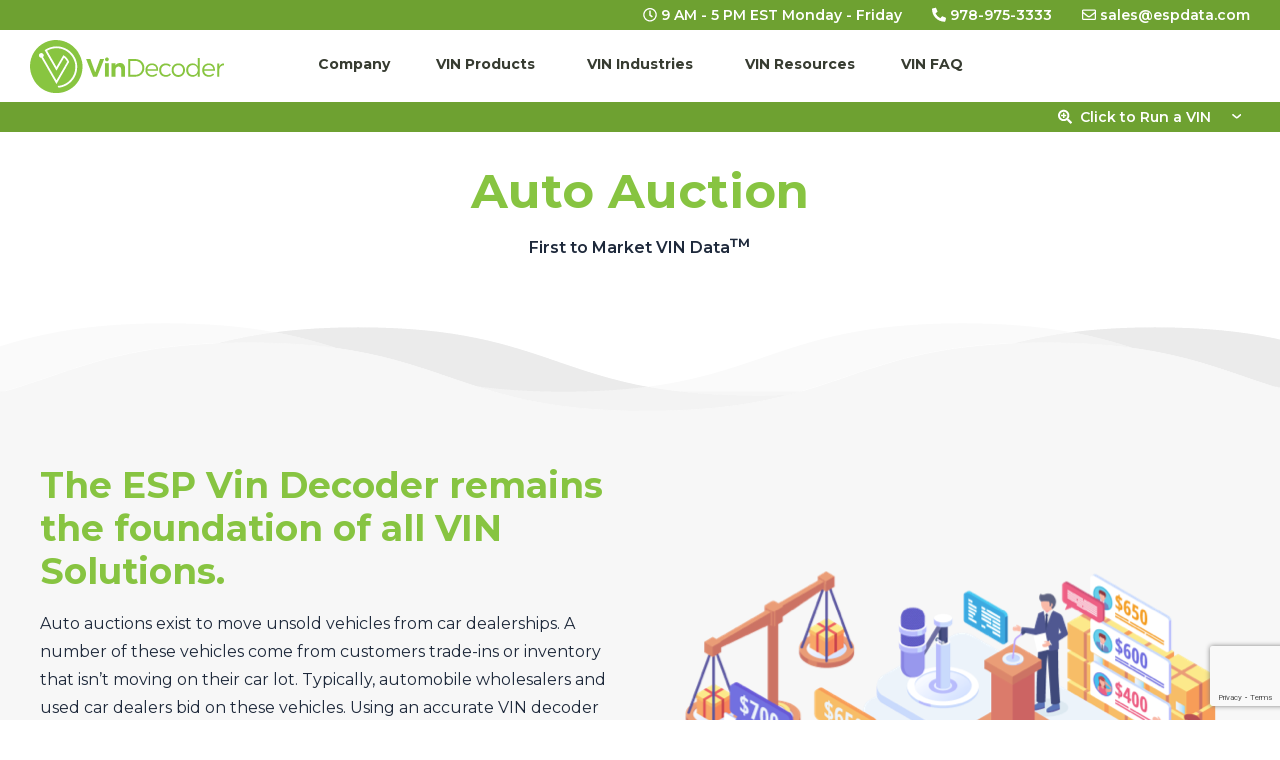

--- FILE ---
content_type: text/html; charset=UTF-8
request_url: http://vindecoder.com/industry/auctions/
body_size: 10501
content:

<!doctype html><html lang="en-US" ><head><meta charset="UTF-8" /><meta name="viewport" content="width=device-width, initial-scale=1, maximum-scale=1"><meta name='robots' content='index, follow, max-image-preview:large, max-snippet:-1, max-video-preview:-1' /><title>Auto and Car Auctions for Unsold Vehicles | Vindecoder</title><meta name="description" content="VIN decoder helps flag Inaccurate data and standardize the Auto sell-offs inventory. It Guarantees that Vehicles are being Appropriately represented!" /><link rel="stylesheet" id="ao_optimized_gfonts" href="https://fonts.googleapis.com/css?family=Montserrat%3A300%2C400%2C600%2C700&amp;display=swap" /><link rel="canonical" href="http://vindecoder.com/industry/auctions/" /><meta property="og:locale" content="en_US" /><meta property="og:type" content="article" /><meta property="og:title" content="Auto and Car Auctions for Unsold Vehicles | Vindecoder" /><meta property="og:description" content="VIN decoder helps flag Inaccurate data and standardize the Auto sell-offs inventory. It Guarantees that Vehicles are being Appropriately represented!" /><meta property="og:url" content="http://vindecoder.com/industry/auctions/" /><meta property="og:site_name" content="VinDecoder" /><meta property="article:modified_time" content="2021-08-16T10:56:27+00:00" /><meta property="og:image" content="http://vindecoder.com/wp-content/uploads/2021/04/Auctions.png" /><meta property="og:image:width" content="585" /><meta property="og:image:height" content="410" /><meta name="twitter:card" content="summary_large_image" /> <script type="application/ld+json" class="yoast-schema-graph">{"@context":"https://schema.org","@graph":[{"@type":"WebSite","@id":"http://vindecoder.com/#website","url":"http://vindecoder.com/","name":"VinDecoder","description":"","potentialAction":[{"@type":"SearchAction","target":{"@type":"EntryPoint","urlTemplate":"http://vindecoder.com/?s={search_term_string}"},"query-input":"required name=search_term_string"}],"inLanguage":"en-US"},{"@type":"ImageObject","@id":"http://vindecoder.com/industry/auctions/#primaryimage","inLanguage":"en-US","url":"http://vindecoder.com/wp-content/uploads/2021/04/Auctions.png","contentUrl":"http://vindecoder.com/wp-content/uploads/2021/04/Auctions.png","width":585,"height":410,"caption":"Car Auctions"},{"@type":"WebPage","@id":"http://vindecoder.com/industry/auctions/#webpage","url":"http://vindecoder.com/industry/auctions/","name":"Auto and Car Auctions for Unsold Vehicles | Vindecoder","isPartOf":{"@id":"http://vindecoder.com/#website"},"primaryImageOfPage":{"@id":"http://vindecoder.com/industry/auctions/#primaryimage"},"datePublished":"2021-04-15T07:06:57+00:00","dateModified":"2021-08-16T10:56:27+00:00","description":"VIN decoder helps flag Inaccurate data and standardize the Auto sell-offs inventory. It Guarantees that Vehicles are being Appropriately represented!","breadcrumb":{"@id":"http://vindecoder.com/industry/auctions/#breadcrumb"},"inLanguage":"en-US","potentialAction":[{"@type":"ReadAction","target":["http://vindecoder.com/industry/auctions/"]}]},{"@type":"BreadcrumbList","@id":"http://vindecoder.com/industry/auctions/#breadcrumb","itemListElement":[{"@type":"ListItem","position":1,"name":"Home","item":"http://vindecoder.com/"},{"@type":"ListItem","position":2,"name":"Auto Auction"}]}]}</script> <link rel='dns-prefetch' href='//vindecoder.com' /><link rel='dns-prefetch' href='//www.google.com' /><link href='https://fonts.gstatic.com' crossorigin='anonymous' rel='preconnect' /><link rel="alternate" type="application/rss+xml" title="VinDecoder &raquo; Feed" href="http://vindecoder.com/feed/" /><link rel="alternate" type="application/rss+xml" title="VinDecoder &raquo; Comments Feed" href="http://vindecoder.com/comments/feed/" /><link rel='stylesheet' id='vindecoder-css'  href='http://vindecoder.com/wp-content/plugins/vindecoder/vindecoder.css?ver=5.8' type='text/css' media='all' /><link rel='stylesheet' id='wp-block-library-css'  href='http://vindecoder.com/wp-includes/css/dist/block-library/style.min.css?ver=5.8' type='text/css' media='all' /><style id='wp-block-library-theme-inline-css' type='text/css'>#start-resizable-editor-section{display:none}.wp-block-audio figcaption{color:#555;font-size:13px;text-align:center}.is-dark-theme .wp-block-audio figcaption{color:hsla(0,0%,100%,.65)}.wp-block-code{font-family:Menlo,Consolas,monaco,monospace;color:#1e1e1e;padding:.8em 1em;border:1px solid #ddd;border-radius:4px}.wp-block-embed figcaption{color:#555;font-size:13px;text-align:center}.is-dark-theme .wp-block-embed figcaption{color:hsla(0,0%,100%,.65)}.blocks-gallery-caption{color:#555;font-size:13px;text-align:center}.is-dark-theme .blocks-gallery-caption{color:hsla(0,0%,100%,.65)}.wp-block-image figcaption{color:#555;font-size:13px;text-align:center}.is-dark-theme .wp-block-image figcaption{color:hsla(0,0%,100%,.65)}.wp-block-pullquote{border-top:4px solid;border-bottom:4px solid;margin-bottom:1.75em;color:currentColor}.wp-block-pullquote__citation,.wp-block-pullquote cite,.wp-block-pullquote footer{color:currentColor;text-transform:uppercase;font-size:.8125em;font-style:normal}.wp-block-quote{border-left:.25em solid;margin:0 0 1.75em;padding-left:1em}.wp-block-quote cite,.wp-block-quote footer{color:currentColor;font-size:.8125em;position:relative;font-style:normal}.wp-block-quote.has-text-align-right{border-left:none;border-right:.25em solid;padding-left:0;padding-right:1em}.wp-block-quote.has-text-align-center{border:none;padding-left:0}.wp-block-quote.is-large,.wp-block-quote.is-style-large{border:none}.wp-block-search .wp-block-search__label{font-weight:700}.wp-block-group.has-background{padding:1.25em 2.375em;margin-top:0;margin-bottom:0}.wp-block-separator{border:none;border-bottom:2px solid;margin-left:auto;margin-right:auto;opacity:.4}.wp-block-separator:not(.is-style-wide):not(.is-style-dots){width:100px}.wp-block-separator.has-background:not(.is-style-dots){border-bottom:none;height:1px}.wp-block-separator.has-background:not(.is-style-wide):not(.is-style-dots){height:2px}.wp-block-table thead{border-bottom:3px solid}.wp-block-table tfoot{border-top:3px solid}.wp-block-table td,.wp-block-table th{padding:.5em;border:1px solid;word-break:normal}.wp-block-table figcaption{color:#555;font-size:13px;text-align:center}.is-dark-theme .wp-block-table figcaption{color:hsla(0,0%,100%,.65)}.wp-block-video figcaption{color:#555;font-size:13px;text-align:center}.is-dark-theme .wp-block-video figcaption{color:hsla(0,0%,100%,.65)}.wp-block-template-part.has-background{padding:1.25em 2.375em;margin-top:0;margin-bottom:0}#end-resizable-editor-section{display:none}</style><link rel='stylesheet' id='notify-subscribers-block-css'  href='http://vindecoder.com/wp-content/plugins/notify-subscriber/public/css/notify-subscribers-public.css?ver=5.8' type='text/css' media='all' /><link rel='stylesheet' id='contact-form-7-css'  href='http://vindecoder.com/wp-content/plugins/contact-form-7/includes/css/styles.css?ver=5.4.2' type='text/css' media='all' /><link rel='stylesheet' id='notify-subscribers-css'  href='http://vindecoder.com/wp-content/plugins/notify-subscriber/public/css/notify-subscribers-public.css?ver=5.8' type='text/css' media='all' /><link rel='stylesheet' id='fonts-awesome-css'  href='http://vindecoder.com/wp-content/themes/vindecoder/assets/fonts/awesome/css/font-awesome.css?ver=5.8' type='text/css' media='all' /><link rel='stylesheet' id='bootstrap-css'  href='http://vindecoder.com/wp-content/themes/vindecoder/assets/css/bootstrap.css?ver=5.8' type='text/css' media='all' /><link rel='stylesheet' id='slick-css'  href='http://vindecoder.com/wp-content/themes/vindecoder/assets/css/slick.css?ver=5.8' type='text/css' media='all' /><link rel='stylesheet' id='fancybox-css'  href='http://vindecoder.com/wp-content/themes/vindecoder/assets/css/jquery.fancybox.css?ver=5.8' type='text/css' media='all' /><link rel='stylesheet' id='theme-style-css'  href='http://vindecoder.com/wp-content/themes/vindecoder/assets/css/style.css?ver=5.8' type='text/css' media='all' /><link rel='stylesheet' id='theme-media-css'  href='http://vindecoder.com/wp-content/themes/vindecoder/assets/css/media.css?ver=5.8' type='text/css' media='all' /> <script src='http://vindecoder.com/wp-includes/js/jquery/jquery.min.js?ver=3.6.0' id='jquery-core-js'></script> <script src='http://vindecoder.com/wp-includes/js/jquery/jquery-migrate.min.js?ver=3.3.2' id='jquery-migrate-js'></script> <link rel="https://api.w.org/" href="http://vindecoder.com/wp-json/" /><link rel="alternate" type="application/json" href="http://vindecoder.com/wp-json/wp/v2/industry/346" /><link rel="EditURI" type="application/rsd+xml" title="RSD" href="http://vindecoder.com/xmlrpc.php?rsd" /><link rel="wlwmanifest" type="application/wlwmanifest+xml" href="http://vindecoder.com/wp-includes/wlwmanifest.xml" /><meta name="generator" content="WordPress 5.8" /><link rel='shortlink' href='http://vindecoder.com/?p=346' /><link rel="alternate" type="application/json+oembed" href="http://vindecoder.com/wp-json/oembed/1.0/embed?url=http%3A%2F%2Fvindecoder.com%2Findustry%2Fauctions%2F" /><link rel="alternate" type="text/xml+oembed" href="http://vindecoder.com/wp-json/oembed/1.0/embed?url=http%3A%2F%2Fvindecoder.com%2Findustry%2Fauctions%2F&#038;format=xml" /><meta name="generator" content="Site Kit by Google 1.123.0" /><style>.recentcomments a{display:inline !important;padding:0 !important;margin:0 !important;}</style><link rel="icon" href="http://vindecoder.com/wp-content/uploads/2021/05/VinDecoder.png" sizes="32x32" /><link rel="icon" href="http://vindecoder.com/wp-content/uploads/2021/05/VinDecoder.png" sizes="192x192" /><link rel="apple-touch-icon" href="http://vindecoder.com/wp-content/uploads/2021/05/VinDecoder.png" /><meta name="msapplication-TileImage" content="http://vindecoder.com/wp-content/uploads/2021/05/VinDecoder.png" /><style id="wp-custom-css">.page-template .title h1 {
	text-align: center;
}


h2,h3,h4,h5 {
	margin-top: 1em;
	margin-bottom: 1em;
	color: #87C441;
	font-weight: bold;
}

/* Let full-width blocks truly span the viewport */
.alignfull,
.wp-block-cover.alignfull,
.wp-block-group.alignfull {
  /* Break out of centered content container */
  margin-left: calc(50% - 50vw + var(--wp--style--root--padding-left, 0px));
  margin-right: calc(50% - 50vw + var(--wp--style--root--padding-right, 0px));
  max-width: 100vw;
  width: 100vw;
}

/* Some themes clip overflow; allow breakout to be visible */
.entry-content,
.wp-site-blocks {
  overflow: visible;
}

/* If you still see a tiny horizontal scroll on some browsers, you can clip it: */
/* html, body { overflow-x: hidden; }  /* optional */

/* Keep background edge-to-edge, but center & constrain the inner content */
.green-cover > .wp-block-cover__inner-container {
  /* Use the theme's content width if available; else fall back */
  max-width: var(--wp--style--global--content-size, 1200px);
  margin-left: auto;
  margin-right: auto;

  /* Comfortable side breathing room that scales with screen size */
  padding-left: clamp(16px, 5vw, 48px);
  padding-right: clamp(16px, 5vw, 48px);
}

/* If you prefer the “wide” container instead of content-size, use this instead: */
/*
.green-cover > .wp-block-cover__inner-container {
  max-width: var(--wp--style--global--wide-size, 1280px);
  margin-inline: auto;
  padding-inline: clamp(16px, 4vw, 48px);
}
*/

/* Keep full-width green cover, but constrain inner content */
.pricing-section > .wp-block-cover__inner-container {
  max-width: 1400px;            /* how wide the content can be */
  margin: 0 auto;               /* center it */
  padding-left: 5vw;            /* breathing room on sides */
  padding-right: 5vw;
  box-sizing: border-box;
}

/* Make sure right/left aligned content inside doesn't stretch too far */
.pricing-section .wp-block-columns {
  gap: 4rem;                    /* space between the two sides */
}


/* ========== Base / tokens ========== */
:root{
  --brand-green:#83c340;          /* tweak to match your green */
  --text:#1e293b;
  --muted:#64748b;
  --bg:#ffffff;
  --container:1200px;             /* max readable width */
  --pad-inline:clamp(16px,5vw,48px);
  --gap:clamp(16px,3vw,32px);
  --radius:12px;
}

/* Global typography */
body{ color:var(--text); }
.entry-content, .wp-site-blocks{
  font-family: Inter, system-ui, -apple-system, "Segoe UI", Roboto, Arial, sans-serif;
  line-height:1.65;
  font-size:18px;                 /* clean, readable base */
  letter-spacing:.1px;
}
.entry-content p{ margin: 0 0 1em; }
.entry-content h1, .entry-content h2, .entry-content h3{
  font-weight:800; line-height:1.2; margin:0 0 .6em;
}
.entry-content h1{ font-size: clamp(32px, 5vw, 56px); }
.entry-content h2{ font-size: clamp(24px, 3.6vw, 36px); text-decoration: underline; }
.entry-content h3{ font-size: clamp(20px, 2.6vw, 28px); }

/* Constrain normal content; keep comfortable side padding */
.entry-content > *:not(.alignfull){ 
  max-width: var(--container); 
  margin-left:auto; margin-right:auto; 
  padding-left: var(--pad-inline); 
  padding-right: var(--pad-inline);
  box-sizing:border-box;
}

/* Make "Full width" truly full, but don't clip */
.entry-content > .alignfull,
.wp-site-blocks > .alignfull{
  margin-left: calc(50% - 50vw + var(--wp--style--root--padding-left, 0px));
  margin-right: calc(50% - 50vw + var(--wp--style--root--padding-right, 0px));
  width:100vw; max-width:100vw; overflow:visible;
}

/* ======= Cover blocks ======= */
/* Add class "cover--constrained" to any Cover you want full-bleed bg + centered content */
.cover--constrained > .wp-block-cover__inner-container{
  max-width: var(--container);
  margin-inline:auto;
  padding: clamp(24px, 6vw, 72px) var(--pad-inline);
  box-sizing:border-box;
}
.cover--green{ background: var(--brand-green) !important; color:#fff; }
.cover--green a{ color:#fff; text-decoration: underline; }

/* Left/right columns in a cover: nicer gaps */
.cover--constrained .wp-block-columns{ gap: clamp(24px, 4vw, 64px); }

/* ======= Lists ======= */
.entry-content ul{ list-style: disc outside; padding-left:1.25em; margin: 0 0 .9em; }
.entry-content ul li{ margin: 0 0 .5em; }
.entry-content ul li:last-child{ margin-bottom:0; }

/* ======= Buttons ======= */
.btn{ 
  display:inline-block; 
  padding:.7rem 1.1rem; 
  border-radius: var(--radius); 
  text-decoration:none; 
  font-weight:700; 
  border:1px solid transparent;
}
.btn--primary{ background:#111; color:#fff; }
.btn--primary:hover{ filter:brightness(1.08); }
.btn--ghost{ background:transparent; border-color:#111; color:#111; }

/* ======= Tables (consistent, tidy) ======= */
.entry-content table{ width:100%; border-collapse:collapse; table-layout:fixed; }
.entry-content th, .entry-content td{ border:1px solid #e2e8f0; padding:12px 14px; }
.entry-content thead th{ background:#f5f6f7; font-weight:700; text-align:left; }

/* ======= Utility spacing ======= */
.section{ padding: clamp(24px, 6vw, 72px) 0; }
.section--tight{ padding: clamp(16px, 3vw, 36px) 0; }
.center{ text-align:center; }
.right{ text-align:right; }

/* ======= Your reveal-table fade (keep working) ======= */
.table-reveal{ position:relative; }
.table-reveal tr.is-hidden{ display:none; }
.table-reveal::after{
  content:""; position:absolute; left:0; right:0; bottom:3.25rem; height:140px; pointer-events:none;
  background:linear-gradient(to bottom, rgba(255,255,255,0), var(--fade-bg, #fff));
}
.table-reveal.is-expanded::after{ display:none; }
.table-reveal__controls{ text-align:center; }
.table-reveal__btn{
  display:inline-block; margin-top:.75rem; padding:.6rem 1rem;
  border:1px solid #ccc; border-radius:6px; background:#fff; cursor:pointer;
}
.table-reveal__btn:focus{ outline:2px solid #2271b1; }

.vin-flex-container {
  display: flex;
  justify-content: space-between;
  align-items: flex-start;
  gap: 30px;
  flex-wrap: wrap;
}

.vin-left, .vin-right {
  flex: 1;
  min-width: 500px;
}

.vin-right {
  text-align: right; /* aligns heading and list to the right */
}

.vin-right ul {
  list-style-position: inside; /* makes bullets align neatly */
  padding-left: 0; /* removes left indent */
  margin-right: 0; /* ensures no weird spacing on the right */
}


.vin-left ul li,
.vin-right ul li {
  font-size: 16px; /* adjust to your liking */
  line-height: 1.6;
}
/* ==== Center content containers, but keep text left-aligned ==== */

/* Applies to any full-width Cover block */
.wp-block-cover.alignfull > .wp-block-cover__inner-container {
  max-width: 1200px;               /* limit readable width */
  margin-left: auto;
  margin-right: auto;
  padding-left: clamp(16px, 5vw, 48px);
  padding-right: clamp(16px, 5vw, 48px);
  box-sizing: border-box;
  text-align: left;                /* keep text left-aligned */
}

/* Applies to full-width Group and Column blocks too */
.wp-block-group.alignfull > .wp-block-group__inner-container,
.wp-block-columns.alignfull {
  max-width: 1200px;
  margin-left: auto;
  margin-right: auto;
  padding-left: clamp(16px, 5vw, 48px);
  padding-right: clamp(16px, 5vw, 48px);
  box-sizing: border-box;
  text-align: left;
}

/* Ensure paragraphs inside full-width covers behave consistently */
.wp-block-cover.alignfull p {
  text-align: left;
  margin-left: auto;
  margin-right: auto;
}</style></head><body class="industry-template-default single single-industry postid-346 wp-custom-logo wp-embed-responsive is-light-theme no-js singular"><div class="header-wrap"><header><div class="header-top"><ul class="header-contact d-flex flex-wrap align-items-center justify-content-center justify-content-lg-end"><li> <noscript><img src="http://vindecoder.com/wp-content/themes/vindecoder/assets/images/clock-icon.svg" alt=""></noscript><img class="lazyload" src='data:image/svg+xml,%3Csvg%20xmlns=%22http://www.w3.org/2000/svg%22%20viewBox=%220%200%20210%20140%22%3E%3C/svg%3E' data-src="http://vindecoder.com/wp-content/themes/vindecoder/assets/images/clock-icon.svg" alt="">9 AM - 5 PM EST Monday - Friday</li><li> <a href="tel:9789753333"><noscript><img src="http://vindecoder.com/wp-content/themes/vindecoder/assets/images/tel-icon.svg" alt=""></noscript><img class="lazyload" src='data:image/svg+xml,%3Csvg%20xmlns=%22http://www.w3.org/2000/svg%22%20viewBox=%220%200%20210%20140%22%3E%3C/svg%3E' data-src="http://vindecoder.com/wp-content/themes/vindecoder/assets/images/tel-icon.svg" alt="">978-975-3333</a></li><li> <a href="mailto:sales@espdata.com"><noscript><img src="http://vindecoder.com/wp-content/themes/vindecoder/assets/images/mail-icon.svg" alt=""></noscript><img class="lazyload" src='data:image/svg+xml,%3Csvg%20xmlns=%22http://www.w3.org/2000/svg%22%20viewBox=%220%200%20210%20140%22%3E%3C/svg%3E' data-src="http://vindecoder.com/wp-content/themes/vindecoder/assets/images/mail-icon.svg" alt="">sales@espdata.com</a></li></ul></div><div class="header-inner d-flex flex-wrap align-items-center"><div class="logo"> <a href="http://vindecoder.com"><a href="http://vindecoder.com/" class="custom-logo-link" rel="home"><noscript><img src="http://vindecoder.com/wp-content/uploads/2021/04/logo.svg" class="custom-logo" alt="VinDecoder" /></noscript><img src='data:image/svg+xml,%3Csvg%20xmlns=%22http://www.w3.org/2000/svg%22%20viewBox=%220%200%20210%20140%22%3E%3C/svg%3E' data-src="http://vindecoder.com/wp-content/uploads/2021/04/logo.svg" class="lazyload custom-logo" alt="VinDecoder" /></a></a></div><div class="navbar-toggle-wrap"><div class="navbar-toggle"> <span></span> <span></span> <span></span></div></div><div class="header-menu"><div class="navbar-toggle active"> <span></span> <span></span> <span></span></div><ul id="menu-header-menu" class="d-lg-flex flex-wrap align-items-center justify-content-center"><li id="menu-item-880" class="menu-item menu-item-type-post_type menu-item-object-page menu-item-880"><a href="http://vindecoder.com/about-us/">Company</a></li><li id="menu-item-911" class="menu-item menu-item-type-post_type menu-item-object-page menu-item-has-children menu-item-911"><a href="http://vindecoder.com/vin-products-solutions/">VIN Products<span class="menu-arrow"></span></a><span class="sub-menu-toggle menu-arrow"><noscript><img src="http://vindecoder.com/wp-content/themes/vindecoder/assets/images/down-arrow.svg" class="svg" alt="right-arrow"></noscript><img src='data:image/svg+xml,%3Csvg%20xmlns=%22http://www.w3.org/2000/svg%22%20viewBox=%220%200%20210%20140%22%3E%3C/svg%3E' data-src="http://vindecoder.com/wp-content/themes/vindecoder/assets/images/down-arrow.svg" class="lazyload svg" alt="right-arrow"></span><ul class="sub-menu"><li id="menu-item-990" class="menu-item menu-item-type-post_type menu-item-object-product menu-item-990"><a href="http://vindecoder.com/product/the-vinpower-vin-decoder/">VIN Power</a></li><li id="menu-item-989" class="menu-item menu-item-type-post_type menu-item-object-product menu-item-989"><a href="http://vindecoder.com/product/vinlink-web-service-api/">VIN Link</a></li><li id="menu-item-988" class="menu-item menu-item-type-post_type menu-item-object-product menu-item-988"><a href="http://vindecoder.com/product/squishvin-mapping/">Squish VIN</a></li><li id="menu-item-987" class="menu-item menu-item-type-post_type menu-item-object-product menu-item-987"><a href="http://vindecoder.com/product/vingenerator-algorithm/">VIN Generator</a></li><li id="menu-item-986" class="menu-item menu-item-type-post_type menu-item-object-product menu-item-986"><a href="http://vindecoder.com/product/vinpower-ymm-year-make-model-tables/">YMM Tables</a></li></ul></li><li id="menu-item-645" class="menu-item menu-item-type-post_type menu-item-object-page current-menu-ancestor current-menu-parent current_page_parent current_page_ancestor menu-item-has-children menu-item-645"><a href="http://vindecoder.com/industries/">VIN Industries<span class="menu-arrow"></span></a><span class="sub-menu-toggle menu-arrow"><noscript><img src="http://vindecoder.com/wp-content/themes/vindecoder/assets/images/down-arrow.svg" class="svg" alt="right-arrow"></noscript><img src='data:image/svg+xml,%3Csvg%20xmlns=%22http://www.w3.org/2000/svg%22%20viewBox=%220%200%20210%20140%22%3E%3C/svg%3E' data-src="http://vindecoder.com/wp-content/themes/vindecoder/assets/images/down-arrow.svg" class="lazyload svg" alt="right-arrow"></span><ul class="sub-menu"><li id="menu-item-959" class="menu-item menu-item-type-post_type menu-item-object-industry menu-item-959"><a href="http://vindecoder.com/industry/accident-reconstruction/">Accident Reconstruction</a></li><li id="menu-item-960" class="menu-item menu-item-type-post_type menu-item-object-industry current-menu-item menu-item-960"><a href="http://vindecoder.com/industry/auctions/" aria-current="page">Auto Auction</a></li><li id="menu-item-961" class="menu-item menu-item-type-post_type menu-item-object-industry menu-item-961"><a href="http://vindecoder.com/industry/car-sales/">Car Sales</a></li><li id="menu-item-677" class="menu-item menu-item-type-post_type menu-item-object-industry menu-item-677"><a href="http://vindecoder.com/industry/environmental-mobile-6/">Environmental Mobile 6</a></li><li id="menu-item-676" class="menu-item menu-item-type-post_type menu-item-object-industry menu-item-676"><a href="http://vindecoder.com/industry/finance/">Finance</a></li><li id="menu-item-675" class="menu-item menu-item-type-post_type menu-item-object-industry menu-item-675"><a href="http://vindecoder.com/industry/fleet-logistics/">Fleet Logistics</a></li><li id="menu-item-674" class="menu-item menu-item-type-post_type menu-item-object-industry menu-item-674"><a href="http://vindecoder.com/industry/fraud/">Fraud</a></li><li id="menu-item-673" class="menu-item menu-item-type-post_type menu-item-object-industry menu-item-673"><a href="http://vindecoder.com/industry/government/">Government</a></li><li id="menu-item-671" class="menu-item menu-item-type-post_type menu-item-object-industry menu-item-671"><a href="http://vindecoder.com/industry/insurance/">Vin Insurance</a></li><li id="menu-item-672" class="menu-item menu-item-type-post_type menu-item-object-industry menu-item-672"><a href="http://vindecoder.com/industry/inspection/">Vehicle Inspection</a></li><li id="menu-item-670" class="menu-item menu-item-type-post_type menu-item-object-industry menu-item-670"><a href="http://vindecoder.com/industry/marketing/">Vehicle Marketing Solutions</a></li><li id="menu-item-669" class="menu-item menu-item-type-post_type menu-item-object-industry menu-item-669"><a href="http://vindecoder.com/industry/parts/">Vehicle Parts</a></li><li id="menu-item-668" class="menu-item menu-item-type-post_type menu-item-object-industry menu-item-668"><a href="http://vindecoder.com/industry/recycle/">Vehicle Recycling</a></li><li id="menu-item-667" class="menu-item menu-item-type-post_type menu-item-object-industry menu-item-667"><a href="http://vindecoder.com/industry/repair/">Vehicle Repair Services</a></li><li id="menu-item-666" class="menu-item menu-item-type-post_type menu-item-object-industry menu-item-666"><a href="http://vindecoder.com/industry/repossession/">Repossession</a></li><li id="menu-item-665" class="menu-item menu-item-type-post_type menu-item-object-industry menu-item-665"><a href="http://vindecoder.com/industry/shipping/">Shipping</a></li><li id="menu-item-664" class="menu-item menu-item-type-post_type menu-item-object-industry menu-item-664"><a href="http://vindecoder.com/industry/towing/">Towing Service</a></li><li id="menu-item-663" class="menu-item menu-item-type-post_type menu-item-object-industry menu-item-663"><a href="http://vindecoder.com/industry/warranty/">Warranty By VIN Number</a></li></ul></li><li id="menu-item-879" class="menu-item menu-item-type-post_type menu-item-object-page menu-item-879"><a href="http://vindecoder.com/resource/">VIN Resources</a></li><li id="menu-item-644" class="menu-item menu-item-type-post_type menu-item-object-page menu-item-644"><a href="http://vindecoder.com/faq/">VIN FAQ</a></li></ul></div></div></header></div><div class="run-vin"><div class="runvin-dropdown"><div class="dropdown"> <a href="/decode-a-vin/"> <noscript><img src="http://vindecoder.com/wp-content/themes/vindecoder/assets/images/magnifier-icon.svg" alt=""></noscript><img class="lazyload" src='data:image/svg+xml,%3Csvg%20xmlns=%22http://www.w3.org/2000/svg%22%20viewBox=%220%200%20210%20140%22%3E%3C/svg%3E' data-src="http://vindecoder.com/wp-content/themes/vindecoder/assets/images/magnifier-icon.svg" alt=""> Click to Run a VIN </a> <noscript><img src="http://vindecoder.com/wp-content/themes/vindecoder/assets/images/down-arrow-white.svg" class="arrow-img" alt=""></noscript><img src='data:image/svg+xml,%3Csvg%20xmlns=%22http://www.w3.org/2000/svg%22%20viewBox=%220%200%20210%20140%22%3E%3C/svg%3E' data-src="http://vindecoder.com/wp-content/themes/vindecoder/assets/images/down-arrow-white.svg" class="lazyload arrow-img" alt=""><div class="menu-header-support-menu-container"><ul id="menu-header-support-menu" class=""><li id="menu-item-918" class="menu-item menu-item-type-custom menu-item-object-custom menu-item-918"><a target="_blank" rel="noopener" href="https://service.vinlink.com/report?type=BASIC_LIGHT&#038;vin=WBXYJ1C08N5T48658">Decode a Vin Here</a></li><li id="menu-item-919" class="menu-item menu-item-type-custom menu-item-object-custom menu-item-919"><a target="_blank" rel="noopener" href="https://service.vinlink.com/report?type=BASIC_LIGHT&#038;vin=WBXYJ1C08N5T48658">Run a Recall Request</a></li><li id="menu-item-920" class="menu-item menu-item-type-custom menu-item-object-custom menu-item-920"><a href="mailto:vinsupport@espdata.commailto:vinsupport@espdata.com">Report a Vin Error</a></li></ul></div></div></div></div><div class="banner-section"><div class="container"><div class="banner-content"><div class="title"><h1 class="h1">Auto Auction</h1></div><div class="content-wrap"><p>First to Market VIN Data<sup>™</sup></p></div></div></div></div><div class="detail-section spc-block gray-bg1"><div class="container"><div class="two-cols row align-items-center flex-row-reverse"><div class="col-lg-6"><div class="img-wrap"> <noscript><img width="585" height="410" src="http://vindecoder.com/wp-content/uploads/2021/04/Auctions.png" class="attachment- size- wp-post-image" alt="Car Auctions" full="" srcset="http://vindecoder.com/wp-content/uploads/2021/04/Auctions.png 585w, http://vindecoder.com/wp-content/uploads/2021/04/Auctions-300x210.png 300w" sizes="(max-width: 585px) 100vw, 585px" /></noscript><img width="585" height="410" src='data:image/svg+xml,%3Csvg%20xmlns=%22http://www.w3.org/2000/svg%22%20viewBox=%220%200%20585%20410%22%3E%3C/svg%3E' data-src="http://vindecoder.com/wp-content/uploads/2021/04/Auctions.png" class="lazyload attachment- size- wp-post-image" alt="Car Auctions" full="" data-srcset="http://vindecoder.com/wp-content/uploads/2021/04/Auctions.png 585w, http://vindecoder.com/wp-content/uploads/2021/04/Auctions-300x210.png 300w" data-sizes="(max-width: 585px) 100vw, 585px" /></div></div><div class="col-lg-6"><div class="title"><h1 class="h2">The ESP Vin Decoder remains the foundation of all VIN Solutions.</h1></div><div class="content-wrap"><p>Auto auctions exist to move unsold vehicles from car dealerships. A number of these vehicles come from customers trade-ins or inventory that isn’t moving on their car lot. Typically, automobile wholesalers and used car dealers bid on these vehicles. Using an accurate VIN decoder assures both the sellers and buyers that their vehicles are being appropriately represented. The VIN decoder helps flag inaccurate data and normalize the auto auctions inventory.</p><p>Why ESP Data Solutions?<br /> In business 25 years, over 5,000 OEM vehicle and trailer manufactures covered, simple API web solutions (web service, http) or, if you require internal integration we offer VinPOWER for Java, Python, .NET integrations.</p></div><div class="cta-wrap"> <a href="http://vindecoder.com/wp-content/uploads/2021/05/auction-brochure.pdf" target="_blank" class="cta-btn cta-fill"><noscript><img src="http://vindecoder.com/wp-content/themes/vindecoder/assets/images/pdf-icon.png" alt=""></noscript><img class="lazyload" src='data:image/svg+xml,%3Csvg%20xmlns=%22http://www.w3.org/2000/svg%22%20viewBox=%220%200%20210%20140%22%3E%3C/svg%3E' data-src="http://vindecoder.com/wp-content/themes/vindecoder/assets/images/pdf-icon.png" alt="">Download Pdf</a></div></div></div></div></div><div class="spc-block"><div class="container"><div class="section-title"><h1 class="h2">Why choose ESP Data Solutions?</h1></div><ul class="box-group row"><li class="col-md-3"><div class="box-wrap text-center"><div class="icon-wrap"> <noscript><img src="http://vindecoder.com/wp-content/uploads/2021/04/icon8.svg" class="attachment-full size-full" alt="" /></noscript><img src='data:image/svg+xml,%3Csvg%20xmlns=%22http://www.w3.org/2000/svg%22%20viewBox=%220%200%20210%20140%22%3E%3C/svg%3E' data-src="http://vindecoder.com/wp-content/uploads/2021/04/icon8.svg" class="lazyload attachment-full size-full" alt="" /></div><h4 class="h4">1,000 +</h4><div class="content-wrap"><p>Customers</p></div></div></li><li class="col-md-3"><div class="box-wrap text-center"><div class="icon-wrap"> <noscript><img src="http://vindecoder.com/wp-content/uploads/2021/04/icon9.svg" class="attachment-full size-full" alt="" /></noscript><img src='data:image/svg+xml,%3Csvg%20xmlns=%22http://www.w3.org/2000/svg%22%20viewBox=%220%200%20210%20140%22%3E%3C/svg%3E' data-src="http://vindecoder.com/wp-content/uploads/2021/04/icon9.svg" class="lazyload attachment-full size-full" alt="" /></div><h4 class="h4">50,000 +</h4><div class="content-wrap"><p>Users</p></div></div></li><li class="col-md-3"><div class="box-wrap text-center"><div class="icon-wrap"> <noscript><img src="http://vindecoder.com/wp-content/uploads/2021/04/icon10.svg" class="attachment-full size-full" alt="" /></noscript><img src='data:image/svg+xml,%3Csvg%20xmlns=%22http://www.w3.org/2000/svg%22%20viewBox=%220%200%20210%20140%22%3E%3C/svg%3E' data-src="http://vindecoder.com/wp-content/uploads/2021/04/icon10.svg" class="lazyload attachment-full size-full" alt="" /></div><h4 class="h4">2 Billion +</h4><div class="content-wrap"><p>Transactions</p></div></div></li><li class="col-md-3"><div class="box-wrap text-center"><div class="icon-wrap"> <noscript><img src="http://vindecoder.com/wp-content/uploads/2021/04/icon11.svg" class="attachment-full size-full" alt="" /></noscript><img src='data:image/svg+xml,%3Csvg%20xmlns=%22http://www.w3.org/2000/svg%22%20viewBox=%220%200%20210%20140%22%3E%3C/svg%3E' data-src="http://vindecoder.com/wp-content/uploads/2021/04/icon11.svg" class="lazyload attachment-full size-full" alt="" /></div><h4 class="h4">25 +</h4><div class="content-wrap"><p>Years in Business</p></div></div></li></ul></div></div><div class="our-solutions-section spc-block gray-bg1"><div class="container"><div class="section-title"><h2 class="h2">Our Solutions Used</h2></div><ul class="box-group row justify-content-center"><li class="col-md-6 col-lg-4 col-12"><div class="box-wrap style1 text-center"><div class="logo-wrap"> <noscript><img src="http://vindecoder.com/wp-content/uploads/2021/04/logo1.svg" class="attachment-full size-full" alt="" /></noscript><img src='data:image/svg+xml,%3Csvg%20xmlns=%22http://www.w3.org/2000/svg%22%20viewBox=%220%200%20210%20140%22%3E%3C/svg%3E' data-src="http://vindecoder.com/wp-content/uploads/2021/04/logo1.svg" class="lazyload attachment-full size-full" alt="" /></div><h4 class="h4">The VinPOWER VIN Decoder</h4><div class="content-wrap"><p>The VinPOWER VIN Decoder developed in 1997 is and has been the go to VIN Decoder (Encoder) that serves over 20 automotive industries.</p></div><div class="box-link"> <a href="http://vindecoder.com/product/the-vinpower-vin-decoder/" class="cta-link">Learn More</a></div></div></li><li class="col-md-6 col-lg-4 col-12"><div class="box-wrap style1 text-center"><div class="logo-wrap"> <noscript><img src="http://vindecoder.com/wp-content/uploads/2021/04/logo2.svg" class="attachment-full size-full" alt="" /></noscript><img src='data:image/svg+xml,%3Csvg%20xmlns=%22http://www.w3.org/2000/svg%22%20viewBox=%220%200%20210%20140%22%3E%3C/svg%3E' data-src="http://vindecoder.com/wp-content/uploads/2021/04/logo2.svg" class="lazyload attachment-full size-full" alt="" /></div><h4 class="h4">VinLink WEB service API</h4><div class="content-wrap"><p>VinLink WEB service API was the first of its kind when released by ESP in 2003. It is designed for http / WEB / Internet access by multiple data devices.</p></div><div class="box-link"> <a href="http://vindecoder.com/product/vinlink-web-service-api/" class="cta-link">Learn More</a></div></div></li><li class="col-md-6 col-lg-4 col-12"><div class="box-wrap style1 text-center"><div class="logo-wrap"> <noscript><img src="http://vindecoder.com/wp-content/uploads/2021/04/logo3-1.svg" class="attachment-full size-full" alt="" /></noscript><img src='data:image/svg+xml,%3Csvg%20xmlns=%22http://www.w3.org/2000/svg%22%20viewBox=%220%200%20210%20140%22%3E%3C/svg%3E' data-src="http://vindecoder.com/wp-content/uploads/2021/04/logo3-1.svg" class="lazyload attachment-full size-full" alt="" /></div><h4 class="h4">SquishVIN Mapping</h4><div class="content-wrap"><p>SquishVIN is not a VIN decoder by definition, but it can be a used for mapping custom attributes or used as a partial VIN lookup. It is a flat VIN data text file that will include the first 10-12 characters of a unique VIN structure and associated VIN data attributes.</p></div><div class="box-link"> <a href="http://vindecoder.com/product/squishvin-mapping/" class="cta-link">Learn More</a></div></div></li><li class="col-md-6 col-lg-4 col-12"><div class="box-wrap style1 text-center"><div class="logo-wrap"> <noscript><img src="http://vindecoder.com/wp-content/uploads/2021/04/logo4-1.svg" class="attachment-full size-full" alt="" /></noscript><img src='data:image/svg+xml,%3Csvg%20xmlns=%22http://www.w3.org/2000/svg%22%20viewBox=%220%200%20210%20140%22%3E%3C/svg%3E' data-src="http://vindecoder.com/wp-content/uploads/2021/04/logo4-1.svg" class="lazyload attachment-full size-full" alt="" /></div><h4 class="h4">VinGenerator Algorithm</h4><div class="content-wrap"><p>VinGenerator is a unique proprietary VIN building algorithm. By leveraging our extensive database of 17 digit VINS the user can build a partial VIN following step by step protocols.</p></div><div class="box-link"> <a href="http://vindecoder.com/product/vingenerator-algorithm/" class="cta-link">Learn More</a></div></div></li><li class="col-md-6 col-lg-4 col-12"><div class="box-wrap style1 text-center"><div class="logo-wrap"> <noscript><img src="http://vindecoder.com/wp-content/uploads/2021/04/logo5-1.svg" class="attachment-full size-full" alt="" /></noscript><img src='data:image/svg+xml,%3Csvg%20xmlns=%22http://www.w3.org/2000/svg%22%20viewBox=%220%200%20210%20140%22%3E%3C/svg%3E' data-src="http://vindecoder.com/wp-content/uploads/2021/04/logo5-1.svg" class="lazyload attachment-full size-full" alt="" /></div><h4 class="h4">VinPOWER YMM (Year-Make-Model) Tables</h4><div class="content-wrap"><p>VinPOWER YMM (Year-Make-Model) Tables are flat text VIN Data attribute tables. YMM Tables do not include VIN’s and is not to be considered a VIN Decoder.</p></div><div class="box-link"> <a href="http://vindecoder.com/product/vinpower-ymm-year-make-model-tables/" class="cta-link">Learn More</a></div></div></li></ul></div></div><div class="footer-section"><div class="container"><div class="footer-wrap"><div class="row"><div class="col-lg-3 col-md-6 col-6"><h6 class="h6">VIN Products</h6><ul id="menu-vin-product-menu" class="footer-links"><li id="menu-item-1006" class="menu-item menu-item-type-post_type menu-item-object-product menu-item-1006"><a href="http://vindecoder.com/product/the-vinpower-vin-decoder/">VinPOWER™</a></li><li id="menu-item-1007" class="menu-item menu-item-type-post_type menu-item-object-product menu-item-1007"><a href="http://vindecoder.com/product/vinlink-web-service-api/">VinLink™</a></li><li id="menu-item-1008" class="menu-item menu-item-type-post_type menu-item-object-product menu-item-1008"><a href="http://vindecoder.com/product/squishvin-mapping/">SquishVin™</a></li><li id="menu-item-1009" class="menu-item menu-item-type-post_type menu-item-object-product menu-item-1009"><a href="http://vindecoder.com/product/vingenerator-algorithm/">VinGenerator™</a></li><li id="menu-item-1010" class="menu-item menu-item-type-post_type menu-item-object-product menu-item-1010"><a href="http://vindecoder.com/product/vinpower-ymm-year-make-model-tables/">YMM Tables</a></li></ul></div><div class="col-lg-3 col-md-6 col-6"><h6 class="h6">Quick Links</h6><ul id="menu-quick-links-menu" class="footer-links"><li id="menu-item-646" class="menu-item menu-item-type-post_type menu-item-object-page menu-item-646"><a href="http://vindecoder.com/industries/">Vin Industry’s</a></li><li id="menu-item-647" class="menu-item menu-item-type-post_type menu-item-object-page menu-item-647"><a href="http://vindecoder.com/about-us/">About</a></li><li id="menu-item-648" class="menu-item menu-item-type-post_type menu-item-object-page menu-item-648"><a href="http://vindecoder.com/vin-products-solutions/">Vin Solutions</a></li><li id="menu-item-649" class="menu-item menu-item-type-post_type menu-item-object-page menu-item-649"><a href="http://vindecoder.com/faq/">FAQ</a></li></ul></div><div class="col-lg-3 col-md-6 col-6"><h6 class="h6 d-none d-lg-block">Explore</h6><ul id="menu-footer-explore-link-menu" class="footer-links"><li id="menu-item-1062" class="menu-item menu-item-type-post_type menu-item-object-page menu-item-1062"><a href="http://vindecoder.com/industries/">Industry links</a></li><li id="menu-item-51" class="menu-item menu-item-type-custom menu-item-object-custom menu-item-51"><a href="http://vindecoder.com/resource/#definition">Definitions</a></li><li id="menu-item-52" class="menu-item menu-item-type-custom menu-item-object-custom menu-item-52"><a href="https://www.espdata.com/how-vin-decoding-works/">VIN Anatomy</a></li><li id="menu-item-53" class="menu-item menu-item-type-custom menu-item-object-custom menu-item-53"><a href="http://vindecoder.com/resource/#attributes">Core VIN BASIC Attributes</a></li></ul></div><div class="col-lg-3 col-md-6 col-6"><h6 class="h6">Support</h6><ul id="menu-support-link-menu" class="footer-links"><li id="menu-item-46" class="menu-item menu-item-type-custom menu-item-object-custom menu-item-46"><a target="_blank" rel="noopener" href="/decode-a-vin/">Decode a Vin Here</a></li><li id="menu-item-684" class="menu-item menu-item-type-post_type menu-item-object-page menu-item-684"><a href="http://vindecoder.com/contact-us/">Contact</a></li></ul></div></div></div><div class="footer-bottom d-md-flex justify-content-between align-items-center"><div class="col-left"><ul class="other-links d-flex flex-wrap"><li><a href="http://vindecoder.com/terms-and-condition/">Terms and Condition</a></li></ul><div class="copyright">© 2026VinDecoder by <a href="http://espdata.com">ESP Data Solutions, Inc.</a></div></div></div></div></div>  <script>document.body.classList.remove("no-js");</script> <script>if ( -1 !== navigator.userAgent.indexOf( 'MSIE' ) || -1 !== navigator.appVersion.indexOf( 'Trident/' ) ) {
		document.body.classList.add( 'is-IE' );
	}</script> <noscript><style>.lazyload{display:none;}</style></noscript><script data-noptimize="1">window.lazySizesConfig=window.lazySizesConfig||{};window.lazySizesConfig.loadMode=1;</script><script async data-noptimize="1" src='http://vindecoder.com/wp-content/plugins/autoptimize/classes/external/js/lazysizes.min.js?ao_version=2.9.2'></script><script src='http://vindecoder.com/wp-includes/js/dist/vendor/regenerator-runtime.min.js?ver=0.13.7' id='regenerator-runtime-js'></script> <script src='http://vindecoder.com/wp-includes/js/dist/vendor/wp-polyfill.min.js?ver=3.15.0' id='wp-polyfill-js'></script> <script id='contact-form-7-js-extra'>var wpcf7 = {"api":{"root":"http:\/\/vindecoder.com\/wp-json\/","namespace":"contact-form-7\/v1"}};</script> <script src='http://vindecoder.com/wp-content/cache/autoptimize/js/autoptimize_single_6ad9165b167d54947b37f4b9de75ab39.js?ver=5.4.2' id='contact-form-7-js'></script> <script id='notify-subscribers-js-js-extra'>var ajax = {"url":"http:\/\/vindecoder.com\/wp-admin\/admin-ajax.php","nonce":"4dd3aff3e8","subscriberPage":"http:\/\/vindecoder.com\/subscriber\/","firstname_error":"The field is required","email":"The field is required.","invalid_email":"The e-mail address entered is invalid."};</script> <script src='http://vindecoder.com/wp-content/cache/autoptimize/js/autoptimize_single_cf0335bf1c172e672e002be5f758711e.js?ver=5.8' id='notify-subscribers-js-js'></script> <script src='http://vindecoder.com/wp-content/themes/vindecoder/assets/js/popper.min.js?ver=5.8' id='popper-script-js'></script> <script src='http://vindecoder.com/wp-content/cache/autoptimize/js/autoptimize_single_67176c242e1bdc20603c878dee836df3.js?ver=5.8' id='bootstrap-script-js'></script> <script src='http://vindecoder.com/wp-content/cache/autoptimize/js/autoptimize_single_efe2dc57bf7b73137e9642e586ee272b.js?ver=5.8' id='slick-script-js'></script> <script src='http://vindecoder.com/wp-content/cache/autoptimize/js/autoptimize_single_b63c7cca1b5e4bd57bd854c444b895c9.js?ver=5.8' id='fancybox-script-js'></script> <script src='http://vindecoder.com/wp-content/cache/autoptimize/js/autoptimize_single_94e83dc693bb477614022d86463202fd.js?ver=5.8' id='table-data-script-js'></script> <script src='http://vindecoder.com/wp-content/cache/autoptimize/js/autoptimize_single_8d919b367559e2065d5bfb8b170260f2.js?ver=5.8' id='setting-script-js'></script> <script id='developer-script-js-extra'>var VINDECODER = {"ajaxurl":"http:\/\/vindecoder.com\/wp-admin\/admin-ajax.php","thank_url":"http:\/\/vindecoder.com\/thank-you"};</script> <script src='http://vindecoder.com/wp-content/cache/autoptimize/js/autoptimize_single_200a7871a4b042747a4ab91fab03eb89.js?ver=5.8' id='developer-script-js'></script> <script src='https://www.google.com/recaptcha/api.js?render=6LfPtw4pAAAAABQCijgtQnzeezjcsycGPg7nLfPV&#038;ver=3.0' id='google-recaptcha-js'></script> <script id='wpcf7-recaptcha-js-extra'>var wpcf7_recaptcha = {"sitekey":"6LfPtw4pAAAAABQCijgtQnzeezjcsycGPg7nLfPV","actions":{"homepage":"homepage","contactform":"contactform"}};</script> <script src='http://vindecoder.com/wp-content/cache/autoptimize/js/autoptimize_single_bdca36ab07e77f468ef12716f7b78b9c.js?ver=5.4.2' id='wpcf7-recaptcha-js'></script> <script src='http://vindecoder.com/wp-includes/js/wp-embed.min.js?ver=5.8' id='wp-embed-js'></script> <script>/(trident|msie)/i.test(navigator.userAgent)&&document.getElementById&&window.addEventListener&&window.addEventListener("hashchange",(function(){var t,e=location.hash.substring(1);/^[A-z0-9_-]+$/.test(e)&&(t=document.getElementById(e))&&(/^(?:a|select|input|button|textarea)$/i.test(t.tagName)||(t.tabIndex=-1),t.focus())}),!1);</script> <script>(function () {
  function setupTableReveal(wrapper) {
    const n = parseInt(wrapper.getAttribute('data-collapse-after') || '5', 10);
    const table = wrapper.querySelector('table');
    const btn = wrapper.querySelector('.table-reveal__btn');
    if (!table || !btn) return;

    const tbody = table.tBodies[0];
    if (!tbody) return;

    const rows = Array.from(tbody.rows || []);
    if (rows.length <= n) {
      btn.style.display = 'none';
      wrapper.classList.add('is-expanded');
      return;
    }

    // Initially hide rows after N
    rows.slice(n).forEach(tr => tr.classList.add('is-hidden'));

    // Toggle
    btn.addEventListener('click', () => {
      const expanded = btn.getAttribute('aria-expanded') === 'true';
      if (expanded) {
        rows.slice(n).forEach(tr => tr.classList.add('is-hidden'));
        wrapper.classList.remove('is-expanded');
        btn.setAttribute('aria-expanded', 'false');
        btn.textContent = 'View more';
        btn.focus();
      } else {
        rows.slice(n).forEach(tr => tr.classList.remove('is-hidden'));
        wrapper.classList.add('is-expanded');
        btn.setAttribute('aria-expanded', 'true');
        btn.textContent = 'View less';
      }
    });
  }

  function initAll() {
    document.querySelectorAll('.table-reveal').forEach(setupTableReveal);
  }

  if (document.readyState === 'loading') {
    document.addEventListener('DOMContentLoaded', initAll);
  } else {
    initAll();
  }
})();</script> </body></html>

--- FILE ---
content_type: text/html; charset=utf-8
request_url: https://www.google.com/recaptcha/api2/anchor?ar=1&k=6LfPtw4pAAAAABQCijgtQnzeezjcsycGPg7nLfPV&co=aHR0cDovL3ZpbmRlY29kZXIuY29tOjgw&hl=en&v=PoyoqOPhxBO7pBk68S4YbpHZ&size=invisible&anchor-ms=20000&execute-ms=30000&cb=6ehqmvv3gfib
body_size: 48571
content:
<!DOCTYPE HTML><html dir="ltr" lang="en"><head><meta http-equiv="Content-Type" content="text/html; charset=UTF-8">
<meta http-equiv="X-UA-Compatible" content="IE=edge">
<title>reCAPTCHA</title>
<style type="text/css">
/* cyrillic-ext */
@font-face {
  font-family: 'Roboto';
  font-style: normal;
  font-weight: 400;
  font-stretch: 100%;
  src: url(//fonts.gstatic.com/s/roboto/v48/KFO7CnqEu92Fr1ME7kSn66aGLdTylUAMa3GUBHMdazTgWw.woff2) format('woff2');
  unicode-range: U+0460-052F, U+1C80-1C8A, U+20B4, U+2DE0-2DFF, U+A640-A69F, U+FE2E-FE2F;
}
/* cyrillic */
@font-face {
  font-family: 'Roboto';
  font-style: normal;
  font-weight: 400;
  font-stretch: 100%;
  src: url(//fonts.gstatic.com/s/roboto/v48/KFO7CnqEu92Fr1ME7kSn66aGLdTylUAMa3iUBHMdazTgWw.woff2) format('woff2');
  unicode-range: U+0301, U+0400-045F, U+0490-0491, U+04B0-04B1, U+2116;
}
/* greek-ext */
@font-face {
  font-family: 'Roboto';
  font-style: normal;
  font-weight: 400;
  font-stretch: 100%;
  src: url(//fonts.gstatic.com/s/roboto/v48/KFO7CnqEu92Fr1ME7kSn66aGLdTylUAMa3CUBHMdazTgWw.woff2) format('woff2');
  unicode-range: U+1F00-1FFF;
}
/* greek */
@font-face {
  font-family: 'Roboto';
  font-style: normal;
  font-weight: 400;
  font-stretch: 100%;
  src: url(//fonts.gstatic.com/s/roboto/v48/KFO7CnqEu92Fr1ME7kSn66aGLdTylUAMa3-UBHMdazTgWw.woff2) format('woff2');
  unicode-range: U+0370-0377, U+037A-037F, U+0384-038A, U+038C, U+038E-03A1, U+03A3-03FF;
}
/* math */
@font-face {
  font-family: 'Roboto';
  font-style: normal;
  font-weight: 400;
  font-stretch: 100%;
  src: url(//fonts.gstatic.com/s/roboto/v48/KFO7CnqEu92Fr1ME7kSn66aGLdTylUAMawCUBHMdazTgWw.woff2) format('woff2');
  unicode-range: U+0302-0303, U+0305, U+0307-0308, U+0310, U+0312, U+0315, U+031A, U+0326-0327, U+032C, U+032F-0330, U+0332-0333, U+0338, U+033A, U+0346, U+034D, U+0391-03A1, U+03A3-03A9, U+03B1-03C9, U+03D1, U+03D5-03D6, U+03F0-03F1, U+03F4-03F5, U+2016-2017, U+2034-2038, U+203C, U+2040, U+2043, U+2047, U+2050, U+2057, U+205F, U+2070-2071, U+2074-208E, U+2090-209C, U+20D0-20DC, U+20E1, U+20E5-20EF, U+2100-2112, U+2114-2115, U+2117-2121, U+2123-214F, U+2190, U+2192, U+2194-21AE, U+21B0-21E5, U+21F1-21F2, U+21F4-2211, U+2213-2214, U+2216-22FF, U+2308-230B, U+2310, U+2319, U+231C-2321, U+2336-237A, U+237C, U+2395, U+239B-23B7, U+23D0, U+23DC-23E1, U+2474-2475, U+25AF, U+25B3, U+25B7, U+25BD, U+25C1, U+25CA, U+25CC, U+25FB, U+266D-266F, U+27C0-27FF, U+2900-2AFF, U+2B0E-2B11, U+2B30-2B4C, U+2BFE, U+3030, U+FF5B, U+FF5D, U+1D400-1D7FF, U+1EE00-1EEFF;
}
/* symbols */
@font-face {
  font-family: 'Roboto';
  font-style: normal;
  font-weight: 400;
  font-stretch: 100%;
  src: url(//fonts.gstatic.com/s/roboto/v48/KFO7CnqEu92Fr1ME7kSn66aGLdTylUAMaxKUBHMdazTgWw.woff2) format('woff2');
  unicode-range: U+0001-000C, U+000E-001F, U+007F-009F, U+20DD-20E0, U+20E2-20E4, U+2150-218F, U+2190, U+2192, U+2194-2199, U+21AF, U+21E6-21F0, U+21F3, U+2218-2219, U+2299, U+22C4-22C6, U+2300-243F, U+2440-244A, U+2460-24FF, U+25A0-27BF, U+2800-28FF, U+2921-2922, U+2981, U+29BF, U+29EB, U+2B00-2BFF, U+4DC0-4DFF, U+FFF9-FFFB, U+10140-1018E, U+10190-1019C, U+101A0, U+101D0-101FD, U+102E0-102FB, U+10E60-10E7E, U+1D2C0-1D2D3, U+1D2E0-1D37F, U+1F000-1F0FF, U+1F100-1F1AD, U+1F1E6-1F1FF, U+1F30D-1F30F, U+1F315, U+1F31C, U+1F31E, U+1F320-1F32C, U+1F336, U+1F378, U+1F37D, U+1F382, U+1F393-1F39F, U+1F3A7-1F3A8, U+1F3AC-1F3AF, U+1F3C2, U+1F3C4-1F3C6, U+1F3CA-1F3CE, U+1F3D4-1F3E0, U+1F3ED, U+1F3F1-1F3F3, U+1F3F5-1F3F7, U+1F408, U+1F415, U+1F41F, U+1F426, U+1F43F, U+1F441-1F442, U+1F444, U+1F446-1F449, U+1F44C-1F44E, U+1F453, U+1F46A, U+1F47D, U+1F4A3, U+1F4B0, U+1F4B3, U+1F4B9, U+1F4BB, U+1F4BF, U+1F4C8-1F4CB, U+1F4D6, U+1F4DA, U+1F4DF, U+1F4E3-1F4E6, U+1F4EA-1F4ED, U+1F4F7, U+1F4F9-1F4FB, U+1F4FD-1F4FE, U+1F503, U+1F507-1F50B, U+1F50D, U+1F512-1F513, U+1F53E-1F54A, U+1F54F-1F5FA, U+1F610, U+1F650-1F67F, U+1F687, U+1F68D, U+1F691, U+1F694, U+1F698, U+1F6AD, U+1F6B2, U+1F6B9-1F6BA, U+1F6BC, U+1F6C6-1F6CF, U+1F6D3-1F6D7, U+1F6E0-1F6EA, U+1F6F0-1F6F3, U+1F6F7-1F6FC, U+1F700-1F7FF, U+1F800-1F80B, U+1F810-1F847, U+1F850-1F859, U+1F860-1F887, U+1F890-1F8AD, U+1F8B0-1F8BB, U+1F8C0-1F8C1, U+1F900-1F90B, U+1F93B, U+1F946, U+1F984, U+1F996, U+1F9E9, U+1FA00-1FA6F, U+1FA70-1FA7C, U+1FA80-1FA89, U+1FA8F-1FAC6, U+1FACE-1FADC, U+1FADF-1FAE9, U+1FAF0-1FAF8, U+1FB00-1FBFF;
}
/* vietnamese */
@font-face {
  font-family: 'Roboto';
  font-style: normal;
  font-weight: 400;
  font-stretch: 100%;
  src: url(//fonts.gstatic.com/s/roboto/v48/KFO7CnqEu92Fr1ME7kSn66aGLdTylUAMa3OUBHMdazTgWw.woff2) format('woff2');
  unicode-range: U+0102-0103, U+0110-0111, U+0128-0129, U+0168-0169, U+01A0-01A1, U+01AF-01B0, U+0300-0301, U+0303-0304, U+0308-0309, U+0323, U+0329, U+1EA0-1EF9, U+20AB;
}
/* latin-ext */
@font-face {
  font-family: 'Roboto';
  font-style: normal;
  font-weight: 400;
  font-stretch: 100%;
  src: url(//fonts.gstatic.com/s/roboto/v48/KFO7CnqEu92Fr1ME7kSn66aGLdTylUAMa3KUBHMdazTgWw.woff2) format('woff2');
  unicode-range: U+0100-02BA, U+02BD-02C5, U+02C7-02CC, U+02CE-02D7, U+02DD-02FF, U+0304, U+0308, U+0329, U+1D00-1DBF, U+1E00-1E9F, U+1EF2-1EFF, U+2020, U+20A0-20AB, U+20AD-20C0, U+2113, U+2C60-2C7F, U+A720-A7FF;
}
/* latin */
@font-face {
  font-family: 'Roboto';
  font-style: normal;
  font-weight: 400;
  font-stretch: 100%;
  src: url(//fonts.gstatic.com/s/roboto/v48/KFO7CnqEu92Fr1ME7kSn66aGLdTylUAMa3yUBHMdazQ.woff2) format('woff2');
  unicode-range: U+0000-00FF, U+0131, U+0152-0153, U+02BB-02BC, U+02C6, U+02DA, U+02DC, U+0304, U+0308, U+0329, U+2000-206F, U+20AC, U+2122, U+2191, U+2193, U+2212, U+2215, U+FEFF, U+FFFD;
}
/* cyrillic-ext */
@font-face {
  font-family: 'Roboto';
  font-style: normal;
  font-weight: 500;
  font-stretch: 100%;
  src: url(//fonts.gstatic.com/s/roboto/v48/KFO7CnqEu92Fr1ME7kSn66aGLdTylUAMa3GUBHMdazTgWw.woff2) format('woff2');
  unicode-range: U+0460-052F, U+1C80-1C8A, U+20B4, U+2DE0-2DFF, U+A640-A69F, U+FE2E-FE2F;
}
/* cyrillic */
@font-face {
  font-family: 'Roboto';
  font-style: normal;
  font-weight: 500;
  font-stretch: 100%;
  src: url(//fonts.gstatic.com/s/roboto/v48/KFO7CnqEu92Fr1ME7kSn66aGLdTylUAMa3iUBHMdazTgWw.woff2) format('woff2');
  unicode-range: U+0301, U+0400-045F, U+0490-0491, U+04B0-04B1, U+2116;
}
/* greek-ext */
@font-face {
  font-family: 'Roboto';
  font-style: normal;
  font-weight: 500;
  font-stretch: 100%;
  src: url(//fonts.gstatic.com/s/roboto/v48/KFO7CnqEu92Fr1ME7kSn66aGLdTylUAMa3CUBHMdazTgWw.woff2) format('woff2');
  unicode-range: U+1F00-1FFF;
}
/* greek */
@font-face {
  font-family: 'Roboto';
  font-style: normal;
  font-weight: 500;
  font-stretch: 100%;
  src: url(//fonts.gstatic.com/s/roboto/v48/KFO7CnqEu92Fr1ME7kSn66aGLdTylUAMa3-UBHMdazTgWw.woff2) format('woff2');
  unicode-range: U+0370-0377, U+037A-037F, U+0384-038A, U+038C, U+038E-03A1, U+03A3-03FF;
}
/* math */
@font-face {
  font-family: 'Roboto';
  font-style: normal;
  font-weight: 500;
  font-stretch: 100%;
  src: url(//fonts.gstatic.com/s/roboto/v48/KFO7CnqEu92Fr1ME7kSn66aGLdTylUAMawCUBHMdazTgWw.woff2) format('woff2');
  unicode-range: U+0302-0303, U+0305, U+0307-0308, U+0310, U+0312, U+0315, U+031A, U+0326-0327, U+032C, U+032F-0330, U+0332-0333, U+0338, U+033A, U+0346, U+034D, U+0391-03A1, U+03A3-03A9, U+03B1-03C9, U+03D1, U+03D5-03D6, U+03F0-03F1, U+03F4-03F5, U+2016-2017, U+2034-2038, U+203C, U+2040, U+2043, U+2047, U+2050, U+2057, U+205F, U+2070-2071, U+2074-208E, U+2090-209C, U+20D0-20DC, U+20E1, U+20E5-20EF, U+2100-2112, U+2114-2115, U+2117-2121, U+2123-214F, U+2190, U+2192, U+2194-21AE, U+21B0-21E5, U+21F1-21F2, U+21F4-2211, U+2213-2214, U+2216-22FF, U+2308-230B, U+2310, U+2319, U+231C-2321, U+2336-237A, U+237C, U+2395, U+239B-23B7, U+23D0, U+23DC-23E1, U+2474-2475, U+25AF, U+25B3, U+25B7, U+25BD, U+25C1, U+25CA, U+25CC, U+25FB, U+266D-266F, U+27C0-27FF, U+2900-2AFF, U+2B0E-2B11, U+2B30-2B4C, U+2BFE, U+3030, U+FF5B, U+FF5D, U+1D400-1D7FF, U+1EE00-1EEFF;
}
/* symbols */
@font-face {
  font-family: 'Roboto';
  font-style: normal;
  font-weight: 500;
  font-stretch: 100%;
  src: url(//fonts.gstatic.com/s/roboto/v48/KFO7CnqEu92Fr1ME7kSn66aGLdTylUAMaxKUBHMdazTgWw.woff2) format('woff2');
  unicode-range: U+0001-000C, U+000E-001F, U+007F-009F, U+20DD-20E0, U+20E2-20E4, U+2150-218F, U+2190, U+2192, U+2194-2199, U+21AF, U+21E6-21F0, U+21F3, U+2218-2219, U+2299, U+22C4-22C6, U+2300-243F, U+2440-244A, U+2460-24FF, U+25A0-27BF, U+2800-28FF, U+2921-2922, U+2981, U+29BF, U+29EB, U+2B00-2BFF, U+4DC0-4DFF, U+FFF9-FFFB, U+10140-1018E, U+10190-1019C, U+101A0, U+101D0-101FD, U+102E0-102FB, U+10E60-10E7E, U+1D2C0-1D2D3, U+1D2E0-1D37F, U+1F000-1F0FF, U+1F100-1F1AD, U+1F1E6-1F1FF, U+1F30D-1F30F, U+1F315, U+1F31C, U+1F31E, U+1F320-1F32C, U+1F336, U+1F378, U+1F37D, U+1F382, U+1F393-1F39F, U+1F3A7-1F3A8, U+1F3AC-1F3AF, U+1F3C2, U+1F3C4-1F3C6, U+1F3CA-1F3CE, U+1F3D4-1F3E0, U+1F3ED, U+1F3F1-1F3F3, U+1F3F5-1F3F7, U+1F408, U+1F415, U+1F41F, U+1F426, U+1F43F, U+1F441-1F442, U+1F444, U+1F446-1F449, U+1F44C-1F44E, U+1F453, U+1F46A, U+1F47D, U+1F4A3, U+1F4B0, U+1F4B3, U+1F4B9, U+1F4BB, U+1F4BF, U+1F4C8-1F4CB, U+1F4D6, U+1F4DA, U+1F4DF, U+1F4E3-1F4E6, U+1F4EA-1F4ED, U+1F4F7, U+1F4F9-1F4FB, U+1F4FD-1F4FE, U+1F503, U+1F507-1F50B, U+1F50D, U+1F512-1F513, U+1F53E-1F54A, U+1F54F-1F5FA, U+1F610, U+1F650-1F67F, U+1F687, U+1F68D, U+1F691, U+1F694, U+1F698, U+1F6AD, U+1F6B2, U+1F6B9-1F6BA, U+1F6BC, U+1F6C6-1F6CF, U+1F6D3-1F6D7, U+1F6E0-1F6EA, U+1F6F0-1F6F3, U+1F6F7-1F6FC, U+1F700-1F7FF, U+1F800-1F80B, U+1F810-1F847, U+1F850-1F859, U+1F860-1F887, U+1F890-1F8AD, U+1F8B0-1F8BB, U+1F8C0-1F8C1, U+1F900-1F90B, U+1F93B, U+1F946, U+1F984, U+1F996, U+1F9E9, U+1FA00-1FA6F, U+1FA70-1FA7C, U+1FA80-1FA89, U+1FA8F-1FAC6, U+1FACE-1FADC, U+1FADF-1FAE9, U+1FAF0-1FAF8, U+1FB00-1FBFF;
}
/* vietnamese */
@font-face {
  font-family: 'Roboto';
  font-style: normal;
  font-weight: 500;
  font-stretch: 100%;
  src: url(//fonts.gstatic.com/s/roboto/v48/KFO7CnqEu92Fr1ME7kSn66aGLdTylUAMa3OUBHMdazTgWw.woff2) format('woff2');
  unicode-range: U+0102-0103, U+0110-0111, U+0128-0129, U+0168-0169, U+01A0-01A1, U+01AF-01B0, U+0300-0301, U+0303-0304, U+0308-0309, U+0323, U+0329, U+1EA0-1EF9, U+20AB;
}
/* latin-ext */
@font-face {
  font-family: 'Roboto';
  font-style: normal;
  font-weight: 500;
  font-stretch: 100%;
  src: url(//fonts.gstatic.com/s/roboto/v48/KFO7CnqEu92Fr1ME7kSn66aGLdTylUAMa3KUBHMdazTgWw.woff2) format('woff2');
  unicode-range: U+0100-02BA, U+02BD-02C5, U+02C7-02CC, U+02CE-02D7, U+02DD-02FF, U+0304, U+0308, U+0329, U+1D00-1DBF, U+1E00-1E9F, U+1EF2-1EFF, U+2020, U+20A0-20AB, U+20AD-20C0, U+2113, U+2C60-2C7F, U+A720-A7FF;
}
/* latin */
@font-face {
  font-family: 'Roboto';
  font-style: normal;
  font-weight: 500;
  font-stretch: 100%;
  src: url(//fonts.gstatic.com/s/roboto/v48/KFO7CnqEu92Fr1ME7kSn66aGLdTylUAMa3yUBHMdazQ.woff2) format('woff2');
  unicode-range: U+0000-00FF, U+0131, U+0152-0153, U+02BB-02BC, U+02C6, U+02DA, U+02DC, U+0304, U+0308, U+0329, U+2000-206F, U+20AC, U+2122, U+2191, U+2193, U+2212, U+2215, U+FEFF, U+FFFD;
}
/* cyrillic-ext */
@font-face {
  font-family: 'Roboto';
  font-style: normal;
  font-weight: 900;
  font-stretch: 100%;
  src: url(//fonts.gstatic.com/s/roboto/v48/KFO7CnqEu92Fr1ME7kSn66aGLdTylUAMa3GUBHMdazTgWw.woff2) format('woff2');
  unicode-range: U+0460-052F, U+1C80-1C8A, U+20B4, U+2DE0-2DFF, U+A640-A69F, U+FE2E-FE2F;
}
/* cyrillic */
@font-face {
  font-family: 'Roboto';
  font-style: normal;
  font-weight: 900;
  font-stretch: 100%;
  src: url(//fonts.gstatic.com/s/roboto/v48/KFO7CnqEu92Fr1ME7kSn66aGLdTylUAMa3iUBHMdazTgWw.woff2) format('woff2');
  unicode-range: U+0301, U+0400-045F, U+0490-0491, U+04B0-04B1, U+2116;
}
/* greek-ext */
@font-face {
  font-family: 'Roboto';
  font-style: normal;
  font-weight: 900;
  font-stretch: 100%;
  src: url(//fonts.gstatic.com/s/roboto/v48/KFO7CnqEu92Fr1ME7kSn66aGLdTylUAMa3CUBHMdazTgWw.woff2) format('woff2');
  unicode-range: U+1F00-1FFF;
}
/* greek */
@font-face {
  font-family: 'Roboto';
  font-style: normal;
  font-weight: 900;
  font-stretch: 100%;
  src: url(//fonts.gstatic.com/s/roboto/v48/KFO7CnqEu92Fr1ME7kSn66aGLdTylUAMa3-UBHMdazTgWw.woff2) format('woff2');
  unicode-range: U+0370-0377, U+037A-037F, U+0384-038A, U+038C, U+038E-03A1, U+03A3-03FF;
}
/* math */
@font-face {
  font-family: 'Roboto';
  font-style: normal;
  font-weight: 900;
  font-stretch: 100%;
  src: url(//fonts.gstatic.com/s/roboto/v48/KFO7CnqEu92Fr1ME7kSn66aGLdTylUAMawCUBHMdazTgWw.woff2) format('woff2');
  unicode-range: U+0302-0303, U+0305, U+0307-0308, U+0310, U+0312, U+0315, U+031A, U+0326-0327, U+032C, U+032F-0330, U+0332-0333, U+0338, U+033A, U+0346, U+034D, U+0391-03A1, U+03A3-03A9, U+03B1-03C9, U+03D1, U+03D5-03D6, U+03F0-03F1, U+03F4-03F5, U+2016-2017, U+2034-2038, U+203C, U+2040, U+2043, U+2047, U+2050, U+2057, U+205F, U+2070-2071, U+2074-208E, U+2090-209C, U+20D0-20DC, U+20E1, U+20E5-20EF, U+2100-2112, U+2114-2115, U+2117-2121, U+2123-214F, U+2190, U+2192, U+2194-21AE, U+21B0-21E5, U+21F1-21F2, U+21F4-2211, U+2213-2214, U+2216-22FF, U+2308-230B, U+2310, U+2319, U+231C-2321, U+2336-237A, U+237C, U+2395, U+239B-23B7, U+23D0, U+23DC-23E1, U+2474-2475, U+25AF, U+25B3, U+25B7, U+25BD, U+25C1, U+25CA, U+25CC, U+25FB, U+266D-266F, U+27C0-27FF, U+2900-2AFF, U+2B0E-2B11, U+2B30-2B4C, U+2BFE, U+3030, U+FF5B, U+FF5D, U+1D400-1D7FF, U+1EE00-1EEFF;
}
/* symbols */
@font-face {
  font-family: 'Roboto';
  font-style: normal;
  font-weight: 900;
  font-stretch: 100%;
  src: url(//fonts.gstatic.com/s/roboto/v48/KFO7CnqEu92Fr1ME7kSn66aGLdTylUAMaxKUBHMdazTgWw.woff2) format('woff2');
  unicode-range: U+0001-000C, U+000E-001F, U+007F-009F, U+20DD-20E0, U+20E2-20E4, U+2150-218F, U+2190, U+2192, U+2194-2199, U+21AF, U+21E6-21F0, U+21F3, U+2218-2219, U+2299, U+22C4-22C6, U+2300-243F, U+2440-244A, U+2460-24FF, U+25A0-27BF, U+2800-28FF, U+2921-2922, U+2981, U+29BF, U+29EB, U+2B00-2BFF, U+4DC0-4DFF, U+FFF9-FFFB, U+10140-1018E, U+10190-1019C, U+101A0, U+101D0-101FD, U+102E0-102FB, U+10E60-10E7E, U+1D2C0-1D2D3, U+1D2E0-1D37F, U+1F000-1F0FF, U+1F100-1F1AD, U+1F1E6-1F1FF, U+1F30D-1F30F, U+1F315, U+1F31C, U+1F31E, U+1F320-1F32C, U+1F336, U+1F378, U+1F37D, U+1F382, U+1F393-1F39F, U+1F3A7-1F3A8, U+1F3AC-1F3AF, U+1F3C2, U+1F3C4-1F3C6, U+1F3CA-1F3CE, U+1F3D4-1F3E0, U+1F3ED, U+1F3F1-1F3F3, U+1F3F5-1F3F7, U+1F408, U+1F415, U+1F41F, U+1F426, U+1F43F, U+1F441-1F442, U+1F444, U+1F446-1F449, U+1F44C-1F44E, U+1F453, U+1F46A, U+1F47D, U+1F4A3, U+1F4B0, U+1F4B3, U+1F4B9, U+1F4BB, U+1F4BF, U+1F4C8-1F4CB, U+1F4D6, U+1F4DA, U+1F4DF, U+1F4E3-1F4E6, U+1F4EA-1F4ED, U+1F4F7, U+1F4F9-1F4FB, U+1F4FD-1F4FE, U+1F503, U+1F507-1F50B, U+1F50D, U+1F512-1F513, U+1F53E-1F54A, U+1F54F-1F5FA, U+1F610, U+1F650-1F67F, U+1F687, U+1F68D, U+1F691, U+1F694, U+1F698, U+1F6AD, U+1F6B2, U+1F6B9-1F6BA, U+1F6BC, U+1F6C6-1F6CF, U+1F6D3-1F6D7, U+1F6E0-1F6EA, U+1F6F0-1F6F3, U+1F6F7-1F6FC, U+1F700-1F7FF, U+1F800-1F80B, U+1F810-1F847, U+1F850-1F859, U+1F860-1F887, U+1F890-1F8AD, U+1F8B0-1F8BB, U+1F8C0-1F8C1, U+1F900-1F90B, U+1F93B, U+1F946, U+1F984, U+1F996, U+1F9E9, U+1FA00-1FA6F, U+1FA70-1FA7C, U+1FA80-1FA89, U+1FA8F-1FAC6, U+1FACE-1FADC, U+1FADF-1FAE9, U+1FAF0-1FAF8, U+1FB00-1FBFF;
}
/* vietnamese */
@font-face {
  font-family: 'Roboto';
  font-style: normal;
  font-weight: 900;
  font-stretch: 100%;
  src: url(//fonts.gstatic.com/s/roboto/v48/KFO7CnqEu92Fr1ME7kSn66aGLdTylUAMa3OUBHMdazTgWw.woff2) format('woff2');
  unicode-range: U+0102-0103, U+0110-0111, U+0128-0129, U+0168-0169, U+01A0-01A1, U+01AF-01B0, U+0300-0301, U+0303-0304, U+0308-0309, U+0323, U+0329, U+1EA0-1EF9, U+20AB;
}
/* latin-ext */
@font-face {
  font-family: 'Roboto';
  font-style: normal;
  font-weight: 900;
  font-stretch: 100%;
  src: url(//fonts.gstatic.com/s/roboto/v48/KFO7CnqEu92Fr1ME7kSn66aGLdTylUAMa3KUBHMdazTgWw.woff2) format('woff2');
  unicode-range: U+0100-02BA, U+02BD-02C5, U+02C7-02CC, U+02CE-02D7, U+02DD-02FF, U+0304, U+0308, U+0329, U+1D00-1DBF, U+1E00-1E9F, U+1EF2-1EFF, U+2020, U+20A0-20AB, U+20AD-20C0, U+2113, U+2C60-2C7F, U+A720-A7FF;
}
/* latin */
@font-face {
  font-family: 'Roboto';
  font-style: normal;
  font-weight: 900;
  font-stretch: 100%;
  src: url(//fonts.gstatic.com/s/roboto/v48/KFO7CnqEu92Fr1ME7kSn66aGLdTylUAMa3yUBHMdazQ.woff2) format('woff2');
  unicode-range: U+0000-00FF, U+0131, U+0152-0153, U+02BB-02BC, U+02C6, U+02DA, U+02DC, U+0304, U+0308, U+0329, U+2000-206F, U+20AC, U+2122, U+2191, U+2193, U+2212, U+2215, U+FEFF, U+FFFD;
}

</style>
<link rel="stylesheet" type="text/css" href="https://www.gstatic.com/recaptcha/releases/PoyoqOPhxBO7pBk68S4YbpHZ/styles__ltr.css">
<script nonce="b1XhdOXZk8y_TKLPjbqRWA" type="text/javascript">window['__recaptcha_api'] = 'https://www.google.com/recaptcha/api2/';</script>
<script type="text/javascript" src="https://www.gstatic.com/recaptcha/releases/PoyoqOPhxBO7pBk68S4YbpHZ/recaptcha__en.js" nonce="b1XhdOXZk8y_TKLPjbqRWA">
      
    </script></head>
<body><div id="rc-anchor-alert" class="rc-anchor-alert"></div>
<input type="hidden" id="recaptcha-token" value="[base64]">
<script type="text/javascript" nonce="b1XhdOXZk8y_TKLPjbqRWA">
      recaptcha.anchor.Main.init("[\x22ainput\x22,[\x22bgdata\x22,\x22\x22,\[base64]/[base64]/[base64]/[base64]/[base64]/UltsKytdPUU6KEU8MjA0OD9SW2wrK109RT4+NnwxOTI6KChFJjY0NTEyKT09NTUyOTYmJk0rMTxjLmxlbmd0aCYmKGMuY2hhckNvZGVBdChNKzEpJjY0NTEyKT09NTYzMjA/[base64]/[base64]/[base64]/[base64]/[base64]/[base64]/[base64]\x22,\[base64]\\u003d\x22,\[base64]/OMO1MWjDjy/DumU/wobDmFBIw5tSwp/CoHvDniR9FWjDgcOaWG7Dhk0dw43DoxbCmcOTdcKtLQpfw7DDgkLCsGVAwrfChcOFNsODO8O3wpbDr8ODaFFNOkLCt8OnPh/Dq8KRGMKuS8KadCPCuFBDwozDgC/CukrDojQmwrfDk8KUwpvDhl5YZsOcw6wvJhIfwotvw6I0D8OTw603woMHFG9xwp9tesKQw7zDpsODw6YfEsOKw7vDgMOOwqotKSvCs8Kra8KLcj/DvTEYwqfDvxXCowZmwpLClcKWNcKPGi3CiMKtwpUSJMOLw7HDhSYOwrcUAcOZUsOlw7bDi8OGOMK0woBABMONKsOZHU9IwpbDrS/[base64]/Ck1d0OGzCucKUemlYw6LCpMKEUlFgcsKvUGHDvcKyXGvDuMKNw6x1IGdHHsO/PcKNHC5DL1bDu37Cgioww5XDkMKBwpFGSw7CjXxCGsKvw5TCrzzCqXjCmsKJe8KGwqoRIsKDJ3xrw5h/DsO+KQNqwr/Dr3Q+RkxGw7/Dqlw+wowLw5kAdFA2TsKvw4tjw51iasKXw4YRDcK5HMKzEj7DsMOSRTdSw6nCvMOjYA8/IyzDucOTw6R7BRA7w4oewo/DusK/e8Oxw6Urw4XDr3PDl8KnwpTDt8OhVMOndMOjw4zDicKzVsK1SMKSwrTDjAHDpnnCo2lvDSfDlsO1wqnDngnCsMOJwoJtw4HCiUIKw7DDpAcCRMKlc3HDp1rDnxzDlCbCm8KGw50+TcKJZ8O4HcKVB8ObwovCsMK/w4xKw69Rw55odknDmGLDksKJfcOSw4www6TDqXTClcKfKUcMF8O1HcKzI0bCgMOvPxEpD8ORw4V4A03Dr3lqwqM2XcKKNEw5w4/DqVnDosOqwp5bDsKLwobCjjM6w7VkZsOJTTfCtmPDtmcQZRzCvMO1w4bDkXoRfUkNF8KxwpYTwqhMwqDDoEAOJzzCkgTDrMK+bRTDhsOVwqcSw5QHwqAhwoRfbcKjRkdxUcOawo3CnWQsw5HDqMO0wrc3bsK/AsOiw6w0wonCkCDCjsKqw7LCr8O+wqh8wobDl8KHRDFrw7zCgsKww700f8O8bCRZw5kAREDDpsO0w6JlDcO6fi97w6jCoCxgTnJVQsOlwozDmW12wrIEVcKLDMODwo/DjR7ChAXCm8OiZMKxHgbCmcKfwq3CiGIgwqIKw6M0KcKow4BnEFPCm2M8eBZgasKhwpjChSlwYlohwofCicKQasOPwrbDlUnDoXDCgsOywqAraxdfw4YIGsKQAcOew4vDhgU2ccKWwrZhVMOLwpzDijrDrVbCq3ocdcO0w5cVw41vwopJRm/[base64]/XcOPbnTCvzjCgMO/[base64]/Du07Dv8KCESjCkiUqwpzCkMOFwpdFwrsvc8ONwqLDvMORfU19Zg/CkAtTwrQ4wp5VM8K4w6HDicKLw5kow7kOXwY9Zx3CiMOxATjDmsOFccKFUxHCr8K/w4/Dl8O+bsOQwrkmQRNRwoXCtsOYQ3XCi8Olw4DCq8Otw4UcE8K1OxkVI2pMIMO4WMKGb8ObeDnDsRHDosOCw6RHQwfDqMOEw5bCpTNfVcKcwr5Qw7RQw5Ifwr3DjUYGXxvDoULDtMOaa8Kmwp16wqjDuMO0wqrDvcO4Il5SZF/Dhwkjwr7DqQE7O8K/OcKKw7bDv8OVw6LDhsK5wpsEecOvwoTClsK6Z8KVw74rXcK7wrnCi8ONUcK5DRPCsTHDlMOzw6JTeF8EZsKJw7rCmcK2wrAXw5x7w6U2wpBYwpgKw6d6HMO8K3QmwqfCpMOCwpPDpMK1fRs/[base64]/wrULHcOpw7DCsgnCmMKlNsOWUcKvw4LDvnnDrQZCwrXChsO6woYZwqtCw6vCtsOeQC7Cn3hXDxfCkS3DkFPChQlwfRTDrcOAdzcjw47DmlrDisO+WMKqSWkoZsKaX8OJw7fDui3DlsKYPMOIwqXCv8Kcw7dCYHrCoMKywrt7woPDm8O/[base64]/CrzfDuklQw50bw7Z/wqbDqiohw7MoCcOVWAZFTRbChMOkfxjChcO/wqR0wrpzw7fDt8O9w7goa8O4w6AfYjzDkcKvwrYfwqgLSsOkwp50BsKnwqnComDClm/CqMOxwqhffCkxw6d8b8KXan9cwr4RFMKmwq3ComN9acKxXsKpQsK4ScOyGhfCjWnDj8KDJ8K6KmA1w7ttB37Dq8KQw6BtVMKyC8O8wo/DoivDuCLDsCofDsKGfsOTwojDglnDhAF7WHvDvTJgwrxUw6tRw4DClkLDosOFIQbDnsOwwpVmFcOowqDDpnTDvcONwqMSwpdYHcK7esOaYMKnOMK8EsO4LXvCpEbDnsOjw4vDuH3CmD0RwptULXnDhcKXw5zDh8OnRHPDiD/DqMKIw6rCnmh5WcOvwotfw5TCgn/DksOUwrQ3w68/akfDmhI7VzbDhcO9QcOLO8KRwpXDihAyKMOwwrl0w5XCm0sRRMOXwogfwrbDm8Kiw5Vcw5kYP1FAw4ckbDXCv8K8wpYAw5nDuBIEwqoHQQdBWnDCgk9jw77DmcK4a8OCBMO4UgnDu8OnwrTDpsKow4kfwrVvLn/CsgTDvE50wq3DujgVNU7CrkRnazUIw6TDq8KTw4Rxw6vCq8OiPMOeH8K4FsKLOmtNworDhTPCgRLDulnCg07Cu8K1AMOndEoXG2JnMMOhw61Pw7pnXsO5w7fDtmgQIjUSw7XDjxwUJDrCvTcewoXCqDE/J8KjQsKYwobDnGxPwoY8w5bDgMKPwoPCuz8Uwo9Mw7ZMwpvDuEVTw5QZATMVwrUCN8OJw6LDsloQw6Q0KcOnwo/CmsOPwpPCuCJebn8vPFbCmcO5XxzDrhV8XsKhLsO+w5Jvw4fCkMOIFFxTScKZWMO7RsOuw4IRwrLDusK7NcK2K8O2woltQTxTw5ohwplPej8oQFDCscKAVE3Dl8Kzwq7CvQ/Dm8KqwovDrjU6VR4Jw6bDvsOwV0Ulw7xZGCY+IDbDjhUuwq/[base64]/CrMOswqNXdk46w6A4W1vCicKxWm5gTX9YZBJIYjZJwp91wrXCrBcRw6MNw4cpw7cBw6Myw4A7wq8vw47DoBbCkENHw67DiGF4DxA2d1YQwplrHlktajTCscObwr7Ckn/[base64]/[base64]/KXhsw53CrWJwwpPCpRl0OF7Ct3DCosO1Rl4Mw5vDvMOxw54NwqDDqWbCp2vCoyLCpH0nEwPCscK1w713IsKYCiZ2w64Jw4s6w7vDhDEKQcOLw5PDs8OtwpDCvcKgZcK5G8OgXMOfc8KHRcKBwpfCusKyfMKAXjBjwq/Ds8OiPcKLXcKmXnvDv0jCj8K9wrbCksOmKHcKw7TDtMKPw7phw4XDl8Oww5TDrMKYJnDDv0vCrTLDvlzCrMKMCm/[base64]/ClUsrw7nDjMO8fEhMS8KnCMKbYGbDisKjLgBXwo80NsKKRcK6Gnc8BMOBw4fCkVFfw6t6wq/CjFTCly3CpwZQe37CrcOjwoXCicKoNV7CjsO5EhQrGFk5w7PCrsKyecKBAy/ClsOAAxVLcCUAw7k7WsKiwrHCmcOVw5RPc8O+YFY3wpfCgC10dMKuwpzDmUt7f3R/wqjDo8OCL8K2wqnCnw8mEMKIew/DpgnCsVMdw4QrDcKqasO1w6nDoT7DgFQSSMO2wq5FT8O+w73DocKzwq58dF4MwpLCi8OtYBZwbT/CjB84bcOZVMKNKUZYw4nDvQ3DnMKHcsOvesKmOsOSasKJJ8Oxwrt6wpNkKzPDjwMpAGbDlQjDpzIOwoIaL3NrZT9ZMyvCqsOOcsO/KsOFw7/Dji/Cvy7DqcOFwoPDp092w4vCncOPw5YaAsKuLMOlw6XCumjDtAjDtxsXeMKBb0nDuzJTBcK/w6cCwqlrXcKCPSkuw4nDgD1wbxtBw7jDiMKBPRzCrMOVw4LDt8Ogw5I7LwV5wp7ChMKYw51SA8OQw6fDj8K0OcKkw67CkcKrwqPCrmlvKcO4wr54w71MEsK+wp/Cv8KqKi7ChcOrCifCnMKPOSzDgcKQwpbCtmrDlADCs8OFwq0Zw6/Cu8OWImbDjRLCnnnChsOVwrPDlFPDhjcLw4YQJsO5U8Oew7jDuH/DhBzDvh/CkBIsHn0Vw6oAwr/[base64]/DhsOjQMOyHMOKw5DCiMODJlgawrnCmMKEPMKGS8Kmwq/DnMOuwoBsV1kVXMOUZzleMQstw4jCvMKfbUgtYnpIB8KBwoNNw7NYwohqwoMnw4bCn3sfDMOlw6o/WsOXw5HDrFc2w73DpV3CncKqY2DCnMOrYzYzw7Jew41lw4ZuRMK9c8ObfFvDvsO7M8ONAnclcMOTwoQPw4pgN8OHR3QwwprCiU4nCcKqHEbDlErDu8K/w5zCu0Jue8KwNMKlOinDh8OfEiXDu8OvU2/Di8K1ZWfCjMKoPgPDqCPCgQLCqivDkyrDnDcQw6fCkMK+VMOiw58xwrQ+woHCvsKhSn1PP3BSwp3DtsOdw40ewozDoGTChRE2J0/CpMKHZjLDksK/IFjDlcK1T0vDnx7DqMOiGybCjR/[base64]/w7JRdMOjwojDtBEKZcKwEMOnHCUzwqdbWRHDmsKjaMKdw5dITsKnZSTDvELCisOlwr/Ck8KWwqhVG8KAUcOhwqzDn8KcwqJCw4zCuybDsMKKwokUYB0JBCgBwq/CkcKnMcORf8K0Oi/ChXzCqMKQw6AuwpQfBMOEVA14w7TCi8K3Ym1EcDrDkcKUC3HDqE5JUMOfHcKETBYiwoHCkcOawrbDqiwRW8O4w7zDmsKSw7w/wohrw6Mvwo7DgcOPRsOMYsOpw6MwwqU8JcKXDWggw7rCnhE/w7jCoxwdwpHDug3CrVM8wq3CtcOBwrsKZAPDp8KVw7w/MMKEUMKmw6ZXI8ODPUkuVE/CusKVGcOFEsOPGTVvT8OZOMKkUmlVbyvDhMK1wodoQMOkHXVSNTFsw7rDtsKwTH3Dt3TDhRXDoXjCj8O0wrZpHcKMwrHDiC3Cu8OKEDrCuVJHVChqFcKiQMKBAGTDmClawqgdCi/DrcK6w5bCi8OSFwAbwofDjHdIawvChsKnwqzCg8KVw47ClsOPw5DCgsOiwoNjME3CicK9aHMIV8K/w5U+w5vChMOkwqfDrxXDksKcwqvDoMKawosuOcKFdmvCjMKyZMKVG8Oow7zDlDxwwqV/wrURUMK9KR/[base64]/[base64]/[base64]/[base64]/CgMOsEHfDtUhHwp8Mwqo3w4zChcKxw75/w6fCh1U1Y0ICwoMpw6rDnATCv01bwp7CsCJQMATCj3ZYwqrClD/Dl8OlZ0NEAcOnw4HCscK8wrgvN8KGw7TCvy3CsQPDjgY+w6RHM0Qow6p6wqhBw7QCEcK8SQXDiMOCXjLClDLCjzXDpsKcaAsrw6XCtMKSS37DucKvR8KfwpInb8OFw4E8QjtfVwoOwqHDp8OsOcKBw4PDl8OgUcOYw7BWD8KIC0DCiTDDvi/CpMK+wovCoCALwo1hMcKzKMOgOMKuA8OhfxPDhcOxwqo+IhzDjz1hw5XCoAF+w7trXmQKw55yw59aw57CosKEbsKIcTcvw5oFF8KuwrrCmsK8YHrClD4yw4YZwpzDpMOvBy/DvMKmQUbCs8KrwrzCoMK8w5/Cs8KeccOFKEPDtMKMLcKiwoISQxzDscOAwoQ8PMKRwqvDhBQrSsO7PsKcwoHCtsKJO3DCo8OwNsKkw6jDtiTCvQDDrcOyHgI+wofDgMOUNgESw5E1wp4pC8OcwppHNMOLwr/[base64]/w4/ClHlJwos+b17DjcKNLMOewpvClRQCwrwFAxrCjg/[base64]/SVhrPsKeU0TDqihxw6TDgsKVDcOtwo/Dpy/CgU/CvC3DqF3Cl8Oew7jCpsKTw6h0w73DuWHDuMKQGCxJw6EowrPDtMOJwpnCp8Ofw5Bgwq/DscKlDEfCvHrCjnJ2DcO4BsOUAz9OMAbDnVQ4w7oqwo3Dt1VSwpQxw5dUNRLDtsKfwrPDmcOPVcK4EcOQLFHDhXjCo2PDvMKkEXzCocK4EBQGwoPDonXClMKzwr7DrzLCijkSwq1FecOPbVdiwqksJC/[base64]/CpxQmUyQmworCh3EsXTNhXsKKXsKnwq5ow4FOWsKwY27Dt1fCt8KGV0bDtChLIcKVwobCgX7DgcKLw4dNBwTCiMO9w5nCrXgEwqXDh1LCgcO4w4nCtSjDnE3Dj8KFw417LMONB8Kvw6NtSRTCtRIydsOQwoktw6PDq1jDlV/Dj8OVwoTDs2jCi8K/[base64]/DhsOywoVEw5/Cg8O5wrzDu8KDL3vDgsOMw6sPbcOqwpbChHICwrUtGCAKwqlYw4zDosO7XCEjwpdTw7vDnMOeNcKew5M4w6sOH8KJwo5kwobDnTN3DiNGwqwRw6LDvsK4wo3CsltIwrBRw67Du0/DrMOlwpcaa8OTGWXCkUEUL3rDoMOqfcKcw4M+AXHCmy5JXsO/w7/Dv8KOw5PDt8OEwobCjMONACrCkMK1KMKywoTCgTV7L8O7wpnCv8KpwoXDoUPCq8OrTyByO8OYDsKqewhXU8OvDzrCi8KjLAoWw6QZXFhSwp3CocOiwp7DtcKGaylPwptPwplgw6rDpxdywoUMw6LDucOmesKUw4HDlkvCmMKzYB4EdMKvw7/CnGJcSQDDhnPDnT5Owq/DtsK0SDXCoTMeDMKlwqDDl0LDt8OWw4Rbwod4dV8QGCN1w5jCicKawqpKHmTCvSbDkcOvw6TDliPDqcOtLC7DkMKxPMKNV8K8wrnCpg7CpsKIw4HCqjbDjsOQw4XDvcOgw7pXw70ESMOwVgXChcKCwrbCo0nCksOgwrTDlwkdEsOhw5/ClyvCg3zClsKQC1bDgTjCqsOSXFHCiFp0ccK/wonDvSYaXivCjcKlw5QXYFcdwqLDtyDDiQZbD0NOw6nCihwbanBEPA7CtQNbw7jDvg/[base64]/DscKWSXrDgQ3CsMOOw758w5zDi8O7w7YyTcK8wroMwozDpDnDtcOHwqJIfsOjRUHDo8ODG15Awq9tGmXDjMKKwqvDosKJwopfR8KiEzQbw54Pwq5Kw5/Dj2M1asOVw7rDgcOMwrzCs8KuwonDlSETwp/CjMOHw61JKcK+woddw4nDomfCu8Okwo7CjF8Uw6kHwonDpw3CqsKMwo1hZsOQwpbDlMOabybCpxEQwrTCl2N/[base64]/wovDhGpSe0fDm8OcNyRuBMKcf8O3UyxfDsOZwr9Zw4MVTXfCjzYfwo7DomkNQmwaw7LDtsKOw44RVV/DjMOCwoUHZgVrw60pw6FRLcOMTCDCl8KKwp3Cqx58VcOiwql/wq5DdMKOKsOfwrRiCXMXBcOgwrvCtjLCpx85wo90w7jCjcK0w41NAWTChW1Pw6wFwpbDsMKlQnswwrXCknIaGjEBw5bDgcKOR8O1w5PDr8OEwrPDrcK9wogGwrd+YipXS8OcwqXDnk8dw7nDt8KtQcKdw4rDj8Kswq/[base64]/[base64]/AGPCrwDCoXHCjGJJUSnCki55dXUww4A6w5weTDDDvcOEw7jDt8O0PhN2w4J6FcKyw5Y5wplEF8KCw7jCn1YUw51UwqLDknJ2w4xbwrPDtBbDv3/CtMOfw4zDmsKIc8OVwqnDiyMkwr8uw558wpNVYcO+w5pJKxBzDh7DqmbCrcKFw7/[base64]/w5PChQXCqDtrIToyWXfCvTTDuznDlztvW8OhwqZ2w7vDuF3CjMKbwpXDo8KzfmjCpcKNwpsIwozCl8KEw64lKMKTfMOzw73CpMOWwo8+w7cHesOowrjCkMOBX8KCw60/DsKlwpZzSSDDkjHDqsOqYcO/dcO0wojDskMccsOsDMOowoVIwoNNw7NBwoB5dcO9IXfDh2U8w4kSOiFZEUbCjMODwqkRaMOKw5HDpcOSwpQFWjtQP8Oiw7RNw75kJxguHkDDncKkLHbCrsOGw5gCTBTDhcK0wrHCgD3DlxvDq8K5QTnDtFpLPGbDocKmwp/Dj8KFOMO+VWctw6Y2w5DDk8Ouw4vDvnBCQSA5XFdtwplswpcyw5EpVcKKwox+wqsowobCgMOGHMKCCBRgRR3CjsOzw5U1UMKMwqFxGsK1wr9LWcObC8OGQMO3AsK3wqvDgT/DvcKlW392YsOMw4ciwrrCsVZycMKLwrwPCB3ChwYRPwIccTHDj8Kkw4fCiGDCtcKAw4MRw500wqEmDcOwwrA7w6Aew6bDkltXK8Kww5Ydw6QnwqrCglwxc17ClsOycxczwo/[base64]/[base64]/[base64]/CjHV9EygMRG54wrXCqcOYJ8KMIsO8w5rDgh7Cu1vDiSpkwqM/w4jDpn4nIx9AdcOncjE/w5TCqn/Cn8K2w6t6wqjCn8Odw6HCtcKSw7kGwqDCr0x8w5TCgsKow4DCiMOyw4HDmwkVwpxew7DDisKPwrPDnEXDlsO8w71FUAxZHBzDhndWcDHDhgbDqyR1dcOYwo/CoWzCqXlsIcK6w7xiDsKrMC/CnsKhwq9RAcOteQ7CgsOdwonDnMOTw4jCvx/[base64]/Dh8OUwpvCmMOqUUYuZHRrwpQ6b0jCg0N0w6LCp0E2K37Do8KcQhQJGCrDl8OQw5xFw7rCsELCgCvDpR7DocO+bF9/PHAkOygPacKnw6VGLA8GCMOsccOQHMOAw5MOfE4nSAxkwp7CssOzW1MLGTLDk8KNw4AXw5/DhSdEw448Xi4ZUMKDwqENacKEOGZPw7jDucKaw7EPwoAdw4YCOMOtw4TCs8OfPMOYSEhmwofChcOZw7/DsF3DhirDl8KuV8ONcl0dw5fDg8K9wrIuPFNdwpzDgnfChMOUVcKvwqdtWzTDrTvDs0hQwoRAIBF5w7h5wrvDucKGQkTDrlzCo8KaOSnCuBnCvsOnwq89w5LCrsOQdD/Dm0c8bRfDgcK+w6TDuMOIwq0ATsK/SMK7wrlKOCcaT8OBwr0Yw7haTnMmNGkMX8Kowo5FdQ1RXCnCt8K7f8OMwpPCiXDDjsKsGwrCsxfDky8GYcKyw4Mjw5/CicKgwq5Pw7Fpwrc4OXYfFjgWKn3DrcKwdMKKBQgeBcKnwrsdQMKpwoxUaMKWIyRjwqNzJsOowqLCpcO3XTF5w45rw7LCi0/CqMK1w6BdMTjCiMOjw6LCtnFhCsKSwrLDskvDlMKmw707w5d0flXDu8Omw4LDniPCk8KhdcKGCgFKw7XCiAE4OxQVwoxDw4jCtMOawp7DqMOZwr3DsWzCmcKAw5Ahw64gw6htGsKpw4/Co2PCuhLCsyRCHsKmGsKpJ30Cw4IPVMO7woo2wpFTd8KZw6Axw6ZBasONw6F6GMOPH8Otw5ETwrMhbsOJwphkZR5bW0Rxw6kVJBLDh3JVwqjDh1/DmMK+I07Cq8ORwqbDtsOSwrYtwpBeIjQTLgtKMsOFwr87WWZWwrtwacKhwpLDo8OgeRDDocKfw6dHLgbCsRU0woxXwrBsF8KXwrDCjj1JR8Oqw68RwoPDkCHCs8KGFMK3M8OaAU3DkSzCvsOaw57CuTgKccO4w6zCjMOyEkrDqMOLw4EBworDssO0CcOAw4jCvMKuw7/CjMKXw4bDscOrSsOTw63Dj3dhGFfCvcOkw4HDqMOZVgsjL8O4c0Jtw6ILwrvCi8KLwrTCgw/[base64]/B1kQw4/CrcOZccOgw4LDj8OZXsO3wq/CsRwRfcOzwqo7w7Z0ZH7CimXDlsKkw5nCiMKwwqjCoHFww5zCp2pBw6cjRVxmd8KxbsKLP8OJwp7CpcKqwo/[base64]/[base64]/Pk8vw7/CiS8BwrDDkWzDsMOgwq8Ww5fCk1I0PQvDiFIiC2fDmDMpw7omAhXCmcKMwrXCqD5Kwrd8w5jDvMOdwpvCl2bChMOwwog5w6fCq8ODbsK1OjMtwp0pPcKeJsKNfnsdUsKUwrrCgy/[base64]/DlsOBw7p9UyV7w7oMw7bDtMK1XsODw7ctMcKzw71rH8Otw61xHT/CskTCox/CuMKTbMO4w6PClRBXw5Ibw7ENwpEGw51kw5hswp0Ww6/CmxbCs2XCkjTCu3JgwrlHHcKuwqxiCQJjFHMxw5V4w7UUwrPCrhdZZMKxL8KHVcORwr/DqHYeS8OBwqHCjsOhw7nCkcOiwo7DilFNw4A3GCbCv8Ktw4B/UcKuf2NIwpIHaMKlwpnCkF1Kwq7CpznCg8OBw4kvSwDDnsK0w7oybivCicOTDMOIE8Kyw5U2wrQmJTPCgsO+PMOQZcOYEGLCsEscw6vDrMOqMWvCg1/CoSZow7TCnAg/KsO/P8OMwpvCqVgqwovDhmbDtmrCiTjDtFrCkx3DrcK1wq8hd8KUTHnDmRLCgcOgAsOKdFnCoF/Dv0jCrDXDm8ObegZ3woYGw7nCvMK2wrfDszjCj8OTw5PCocOGJTfCiyTDjsO9AMKFLMOEcsKkI8KWw47DiMKCw6BNUxrClD3CvsKeVMKUw7/Do8OJOQp+RsOiw6tuSy88w51NNBjCqcO1H8Kuw5oNZcKDwr8ww73DscOJw4PDgcOew6PCkMK0Sx/CriExw7XDhBPCtSbChMKsCcOmw6ZcGMO3w7dFeMONw4pQISNTwo1jw7DClsKMw4TCqMOCZjdycsOzwqHDoGzCv8OZGcKJw7TCqcKkw7vCpTTCpcOCwr5EfsOfAn4dN8OjLF3Dtmk2SMOlBMKtwqk5GsO6wp7CgRIvJUEaw5cowo/DjMOowpfCt8KGZl57SMKSwqQjworCpUBpUsKEwpnCk8OTGSlGOMOtw4IcwqHCiMKMM27CsELCnMKcw79rw77Do8K6XsOTHSvDq8KCMBbCl8OXwpvDoMKWwqhqw6XCmsKiaMKzSsKNQVTDhsOaMMKVw4kEPAwdwqPDnsKCfz4/QMKGw4JWwr3DvMORLsOhwrY9woUQP00Pw5h/w4ZOEW1Ow7IkwrzCpcKmwrvDlsOrTlzCuULDn8O0wo4+wplqw5kVwp9GwrliwqnDt8OVW8KgVcK1flAvwq/DqMK9w7jCh8ODwpQtw43DmcOfbzsOGsKSJMOjM2UBwqrDtsO5KMOlUjUUw7fCh27Cv3R+JsKsWR17woXDh8KvwrHDjwBXwocdwp7DnlHCqwfCtcOiwq7CkDtCaMKjwoTCuxLCuzISw6J2wpXDjsOgAwtbw4IhwobDhMOFw4NgP2/DkcOlIcO6N8KxDGYQby9NRcOdw5wKKVPCusK2ZcKvPcK3wqTCosO/wrJVE8OIF8KGE09KecKFZ8KbFcKmw5Y/KcOXwpLCusOTXn3DpmXDjMKpScKQwqpCwrLDs8ORw6TCvsKyGGDDpMOuM1vDssKTw7PCkMKxQmrCuMKNccKawrUjwoHCnMK+SzvCg3p+f8OHwo7CvV7CgGFZS1HDlcOcAVHCmX3Cl8OHLDB4OF/[base64]/[base64]/wq7CgURfV8KSMcKtwpE7w4oYw6RsBcKCYgE9wpvCs8KSw5rCmGHDssKYwoh5w7QwST4fwoI+d2NMeMOCwoTCgTDDp8OFPMOzw59bwqbDgUFMwrHDu8OTwoVaFcO+e8KBwoQ9w4DDicKkJMKIDAgQwpIIwpXCn8K0NcObwpvCj8KRwrHCnxQsOMKWw4oyMSRPwo/CjQnCvB7CvsKhWmjCiirCn8KDKCtcXRAaOsKiw6BjwpNWKSHDhmZNw6XCiC5Owo3CtBXDgsOKZSxwwpgIVFY+w6Vmc8OWLcKnwr01BMKVC3nCgQ9WbxnDs8OBHsOvZFQUEFjDssOQPnfCs2TCqmjDtmJ/wrbDiMOHQcOfwozDtMOuw6/Dk2ohw4bCuTXDniHCgR9NwoAtw6vCvMOwwrPDtMOcT8Kuw6fDhsO0wrzDuXlraBDDqMKeRMOTwpgienZvw61mIXHDjcKYw53DmcOUDXrCnxXDnHPCk8K4wqEfVhLDnMOXw7RCw7nDiBAcFsO+w41LMDXDlFB4wr/[base64]/[base64]/DrcKgw4daaEDDtEs+w75eXMKwwqTCtzIYw6F2BsOUwoo7w4caT34SwpE1HjE5IQvCjMODw7o/w7nCunpCW8KvQcOEw6AVDx3Cgho0w7o3HcOywrNUKXHDo8O3wqQKTV0kwrPCnnY3LE8Ew69eTsO6TMO0LSFCQsK/egDDjknDvCI2GFNCWcKIwqHCoxI2wrsVX2J3wpA9UxzDvxfCn8KTcQRAQMO2L8O5woUiwqLCscKFUE5NwprCmWJbwqs4DMOeXQM4aSglacKuw5zDkMOUwqDCl8Oow6dkwpx6aADDu8OZRU/CiBZnwpF8N8KpwrPClMKZw7rDq8Oow5IOw4kewrPDqMKFMcKvwpjDvnpcZlbCmcOOw656w4g2wrgewq3CqB4cRjl6AVluecOyFsONdMKmwprCk8KsacOGw55Rwop+wq0lNx/CrR07SSHClk3DrsKLw4LChC5QXMO9wrrDiMKCTsO5w63Cu0xnwqDChm4Cw4R8P8K8LmnCrHkXQcO4LsKPNcKww7MowqQKdMOBw5fCl8OIb1DDoMOOw4HDg8K1wqRfwq00CnY/[base64]/wp/DmcOvwp5Ewqp9VTEvw5XCv8OWAcOiw41DwpDDvSnCijPClsO4w67Cp8O8dcKHw7gewrPCqMOYwqxrwofDqgbDkQ3DsUo1w7fCiETClhBUesKVWMODw4Rbw7DDmMOOTMOhKn15KcOnwr/DvMK8w7LCrMKswo3CtsOGYsOeFDzCjU7ClsOewrPCosOww4vChMKRFsO5w442FEFJMVTDisKkasOVwrJUwqUPw6XDoMK4w5E4wpzDn8KFXMOMw5Z/w4kkBMKjZR7Cvy3Cpn5Ow7PChcK4Fy3CplATA2/CoMKMSsO7w4dDw4vDiMO9IgxyJsOaIltnWcOqdHzDpypMw4/[base64]/DnMKRwpbDtMKFw7TDhMOtw59uJSrDvHFcwq0YbMO/[base64]/Cum3DghHDlCHDusO5cwLCslccEWkMw5JJw7LCn8K4VTBEw54TNF4gRA4ZWwjCvcK9wrHDtA3DmVtKbglfwoHCsGDCrirDn8OkOW/Cr8KMOAPDvcOHbQ1cLTF2GyhHOlfDtyBXwrZJwqQIE8K+esKewovDkjtMMcODfWTCrsKvwqjClMO0wpDDscOmw4zDkyrDrMKkOsK3w7NRw5/[base64]/CrHTCmsOdwr8EPMO9wpHDmsKacQLCs8KKVlHCtzgpw7vDlwkYw6dgwpAvw54AwpTDj8OXN8KYw6x0TAAyUsOaw59KwpM6fSdPPAnDjXTCgnJtw4/DrxJsGV85w4ldw7TDnsOiJ8K+w47Cp8KTK8OwLsO4wrclw7XCmEF+w51HwrxCTcO4w4LDgcK4eFPDucKTwp9HJMKkwrPCosKaVMO/wpBUNjTDjVR7w4/CpSXCj8KiJ8OFNRhEw6DCihAzwoZJc8KEaGDDuMKhw7wDwozCm8KaWsKiw5AbL8KHHsOyw7cIw7ldw6bCqcOiwqckw4/Ds8KKwrDCh8KiHMOrw4wvF00IYsO7V3PCrEjDpALDs8KGU2gDwp1hw40pw7vCpTphw5jDp8KVwrkHRcO6wqnDoEUJw4FLFUXDlWxawoISMhgQewjDuQdrIEBHw6tCw69hw5PCpsORw5LDpl/DrjYsw6/CgyBiUR/ChMKNQUUrw7N+HwfCksOXw5XCv1/[base64]/dzxLw6RjSCRbw4/DqxxUBsO4T8OjChtaFybDssOkwoBuw4LDp0JGw7zDtThEPsKtZMKGemjCkmXDhsK3P8OUw6rDkMO6H8O7esKbEEZ/wql9w6XCjygQKsO4wqItw5nCvsKvEC7DlMOFwrZ5LWnCmzxywrfDn07DsMOhKsOjKcOsc8OZJB7DnkMEFMKpd8OYwpXDjVdubMOCwqFIGzzCscOXwqrChsO2MG1VwoTCtnfDlQZsw5hyw71/wpvCpAAcw4oIwoZnw5rCrsOXw4x5SlFRYVAEPVbCgT/CiMOAwqZJw4prMMOWw4tASCVewoEEw47Dv8KrwpptQ2/Dr8KvL8O8bMKmw7jDm8OcM37Dhh8GK8KdUcOnwo3ClXgoDjkkBcONYMKjBcOYwqRowrXCm8KuLiLCrcKSwoVPwrEGw7TCklsYw543XigMw7HCjUUaAWYKw7/DgVAMZEvDtcO/[base64]/[base64]/Cti/DryYwwr4/[base64]/CjloRwqV/w7deU1XDqMOHwoR+HWxpKsKMw7JhNsKJw6p3H2haRwbDmVduccKvwrYxwqLDvSHCvsOOwpF+EMKDYGJsG1AiwobDscOQQsKVwpXDgiULRG/CgkslwpFgwq7Cp0poaztowqzCuyMmVX0WDsOlP8Kjw5Y7w6zDlwbDpGAVw7DDhD0mw7XCngxFb8O/wodww7bCn8OQw4jCpMKWK8OYw4nDi1Egw55Tw4tDAcKYF8KZwp4vVcOswqs/wpg9RsORw5w2RWzDiMO+wo95w7ljH8OlOsKSwq/DicOrRz8gejHDpl/CvzjDqMOlB8Oewp7CrsO/IwwPQjDCkAcOMDl4EcK/w60swpIXUHESFsOrwo8ed8O9wop7ZsOKw4V3w7/ClHzCjSZ2SMK6wpTCgMOjw4jDq8K9wr3CscOew7jDnMK4w65DwpV0CsOLMcK2w6RPwr/CuQNcdEQPCMKnCSxSPsKvHQzCtmUnU0Qfw53CnMOjw57Cq8KmacOxIsKCenZvw6F5wrzCqVk/MMOAXALDnXDCg8OxIlTCqcOXJsKKZFx3CMKyMMKNK3jDgClGwrIwwpUCfcOlw6/CvcK+wprCgcOhw4gAw7FKw5XCmUbCucOYwpjDiD/CrcOpwrBTTcO2Di3CicKMFcKfZ8ORwqHCsg7CscKaSMKTBVoJwrHDqMK+w74bB8Kow7XCkDzDsMKKEMKpw5tOw7PChsKYwozCmigRwpUIwovDosO8CsO1w6XCocK9FMOZPQ15w71EwpJZwrfDmBHCh8OHBCo7w7nDnsKPdyMjw4/[base64]/K1zDigxJZ8OSw7p4wpQBYHFowoE4blXCsBjCgcKAw5ZnF8KPTGvDncKyw6XCtw3CksOaw7jCv8KsXcOBPRTCscKxw6XDn0QhbTjCokjDtWXCosKFdl4pAcKqPMObEFg+JBMXw7pJRRTChC5TCWVJOcOxABbCh8Kaw4LDpTpBU8OxVQvCiyLDssKJfWZFwpZFJ1/Chiduw7nDvQbDqMKvWjzDtsOIw4ohBcOiBcOyQVXCjiUIwqHDhBnCuMKsw4zDlMOiHGp7woB/[base64]/PQZQNcOfe8KawqLDtnjCkScVMVtTwrvCg2/[base64]/DnC7DssKFSR/[base64]/Dui0UQEAFfsKmX8Kkw5VUbnrDtn59L8OBwofClQDCjmciwpzDmULDj8KRw6zDm00DXlwPSsOlwp4VD8KkwpHDqcKuw4bDrUB/w4pIL3leFcKQw57Cky9pZsK5wr/CjAM4HW7CsgkUQcKnUcKqVQfDpcOhbsKnwok9woXDtR3DuBMcHCZbDV/DisOqH2HDlsK2JMK/DWdJH8KDw6xzbsKQw7Bgw5/[base64]/WsOUNsKfBlMaEQPCq2I0acO2Bzg3wovCtSk0wrPCjmLDpGTCncK4wrnCvcKPEMKQUMKtFiXDrm/DpMOSwrPDnsOnNFrCu8KpY8OmwqPCqhnCtcKeQMKkTWhZb1kgI8Kgw7bChH3CgMKFKcO6w5zDnSnDkcKJwoNkw4cow6APB8KOLSnDlMKuw7PDkcO8w7gFw6wlIBvCmmYaRcOrw5zCvnjDjsOkZ8OjZcKtw65nwqfDvV/Di0pyU8KmTcOrDFFXMsKJecOkwr4jN8O1enbDgsOZw6/CpMKJd0XDuVRKZcObMFXDssOFw40Ow5R8OD8lTMK7OcKbwr3CvMKLw4PDj8Omw43Co1LDpcKww5h7HzDCsBfCvcKfVMOmw7vDrlZbw6/[base64]/[base64]/Ct8Odw7tWbMOZwqk8MgkNwprCsMO5PDlrTyBfwqAQwrxOX8KGecKzw5dhCcKLwqsVw5Z1wozClDZS\x22],null,[\x22conf\x22,null,\x226LfPtw4pAAAAABQCijgtQnzeezjcsycGPg7nLfPV\x22,0,null,null,null,1,[21,125,63,73,95,87,41,43,42,83,102,105,109,121],[1017145,391],0,null,null,null,null,0,null,0,null,700,1,null,0,\[base64]/76lBhnEnQkZnOKMAhmv8xEZ\x22,0,0,null,null,1,null,0,0,null,null,null,0],\x22http://vindecoder.com:80\x22,null,[3,1,1],null,null,null,1,3600,[\x22https://www.google.com/intl/en/policies/privacy/\x22,\x22https://www.google.com/intl/en/policies/terms/\x22],\x22372UkE3kp6LzCiVf/7lgbWgqbGfThgsF2whBn+Z7Uho\\u003d\x22,1,0,null,1,1769037108613,0,0,[209,66],null,[126,206,171,115,85],\x22RC-7MyWvtMc_gM8CQ\x22,null,null,null,null,null,\x220dAFcWeA4gQfMMgJvErGDUjDs5lAyMZ1t0J4hv4UkRJ8hwO9h7DyQ4aot-k8Rh1P_Fx9BbyzO4O1NUvJ_V9gbI0YjpLx8qo-CFMA\x22,1769119908476]");
    </script></body></html>

--- FILE ---
content_type: text/css
request_url: http://vindecoder.com/wp-content/plugins/vindecoder/vindecoder.css?ver=5.8
body_size: 272
content:
#vindecoder li, #vinhistory li {
	list-style: none;
	margin: 0;
	padding: 0;
	
}
#vindecoder ul, ul#vinhistory {
	margin: 0;
}

@media (min-width: 960px) { 
#vinhistory li {
	width: 32%;
	float: left;
}
}

#vinhistory li span.vin {
	font-weight: bold;
}

#vinhistory {
	font-size: 90%;
}

#vindecoder label, span.l {
	display: inline-block;
}
.data span.d {
	font-weight: bold;
}

br.vinhistory {
	clear: both;
	font-size: 1px;
	line-height: 1px;
}

--- FILE ---
content_type: text/css
request_url: http://vindecoder.com/wp-content/plugins/notify-subscriber/public/css/notify-subscribers-public.css?ver=5.8
body_size: 1064
content:
.ns-form .loader {
    display: none;
    position: absolute;
    top: 0;
    bottom: 0;
    left: 0;
    right: 0;
    margin: auto;
    border: 5px solid #c1c1c1;
    border-radius: 100%;
    border-top: 5px solid #000000;
    width: 30px;
    height: 30px;
    -moz-animation: spin 1s linear infinite;
    -webkit-animation: spin 1s linear infinite;
    animation: spin 1s linear infinite;
}

@-moz-keyframes spin {
    0% {
        -moz-transform: rotate(0deg);
    }
    100% {
        -moz-transform: rotate(360deg);
    }
}

@-webkit-keyframes spin {
    0% {
        -webkit-transform: rotate(0deg);
    }
    100% {
        -webkit-transform: rotate(360deg);
    }
}

@keyframes spin {
    0% {
        transform: rotate(0deg);
    }
    100% {
        transform: rotate(360deg);
    }
}

/*.ns-container {
    width: 100%;
    height: 100%;
    background-color: #fafafa;
    padding: 2.5em 1.875em;
    font-size: 16px;
}*/

/*.ns-wrapper {
    max-width: 18.75em;
    width: 100%;
    margin: 0 auto;
    background-color: #fff;
    border: 1px solid #eaeaea;
    padding: 1em;
    -webkit-border-radius: 5px;
    -moz-border-radius: 5px;
    border-radius: 5px;
    -webkit-box-shadow: 0px 0px 2px 0px rgba(0, 0, 0, 0.1);
    -moz-box-shadow: 0px 0px 2px 0px rgba(0, 0, 0, 0.1);
    box-shadow: 0px 0px 2px 0px rgba(0, 0, 0, 0.1);
}*/

/*.ns-form {
    padding: 0;
    margin: 0;
    position: relative;
}
*/
/*.ns-form .ns-group {
    position: relative;
    width: 100%;
    padding-bottom: 1.25em;
}*/

.ns-form .form-label {
    font-weight: 600;
    display: block;
    width: 100%;
    float: none;
    margin-bottom: 5px;
    font-size: 0.75em;
    text-transform: uppercase;
    color: #000;
}

/*.ns-form .ns-input {
    padding: 0.375em 0.75em;
    border: 1px solid #eaeaea;
    font-size: 0.875em;
    height: 3em;
    display: block;
    width: 100%;
    float: none;
    color: #000;
    position: relative;
    background-color: #fff;
    box-shadow: none;
    -webkit-border-radius: 3px;
    -moz-border-radius: 3px;
    border-radius: 3px;
}

.ns-form .ns-input:hover {
    border: 1px solid #cbcbcb;
    -webkit-box-shadow: 0 1px 2px rgba(0, 0, 0, 0.15);
    -moz-box-shadow: 0 1px 2px rgba(0, 0, 0, 0.15);
    box-shadow: 0 1px 2px rgba(0, 0, 0, 0.15);
    -webkit-transition: box-shadow 0.3s ease-in-out;
    -moz-transition: box-shadow 0.3s ease-in-out;
    -o-transition: box-shadow 0.3s ease-in-out;
    transition: box-shadow 0.3s ease-in-out;
}

.ns-form .ns-input:focus {
    border: 1px solid #cbcbcb;
    -webkit-box-shadow: 0 1px 2px rgba(0, 0, 0, 0.15);
    -moz-box-shadow: 0 1px 2px rgba(0, 0, 0, 0.15);
    box-shadow: 0 1px 2px rgba(0, 0, 0, 0.15);
    -webkit-transition: box-shadow 0.3s ease-in-out;
    -moz-transition: box-shadow 0.3s ease-in-out;
    -o-transition: box-shadow 0.3s ease-in-out;
    transition: box-shadow 0.3s ease-in-out;
}

.ns-form .ns-input::-webkit-input-placeholder {
    color: #ccc;
}

.ns-form .ns-input::-moz-placeholder {
    color: #ccc;
}

.ns-form .ns-input:-ms-input-placeholder {
    color: #ccc;
}

.ns-form .ns-input:-moz-placeholder {
    color: #ccc;
}*/

.ns-form span.ns-error{
    font-size: 0.75em;
    color: red;
    display: block;
    position: absolute;
    left: 0;
    width: 100%;
    top: 75%;
    padding: 0.312em 0.625em;
    background-color: #fffce3;
    border: 1px solid #eeebd1;
    z-index: 100;
}
.ns-form span.ns-error:before{
    content: '';
    width: 10px;
    height: 10px;
    position: absolute;
    left: 10px;
    top: -10px;
    border-bottom: 10px solid #fffce3;
    border-left: 10px solid transparent;
    border-right: 10px solid transparent;
    z-index: 10;
}
.ns-form span.ns-error:after{
    content: '';
    width: 10px;
    height: 10px;
    position: absolute;
    left: 10px;
    top: -11px;
    border-bottom: 10px solid #eeebd1;
    border-left: 10px solid transparent;
    border-right: 10px solid transparent;
    z-index: 8;
}
/*.ns-form .ns-submit {
    color: #ffffff;
    font-size: 0.875em;
    display: block;
    text-align: center;
    width: 100%;
    padding: 1.125em 1em;
    font-weight: 600;
    outline: none;
    text-decoration: none;
    text-shadow: 1px 1px 1px rgba(0, 0, 0, 0.3);
    text-transform: uppercase;
    -webkit-border-radius: 3px;
    -moz-border-radius: 3px;
    border-radius: 3px;
    background: #3498db;
    background-image: -webkit-linear-gradient(top, #3498db, #2980b9);
    background-image: -moz-linear-gradient(top, #3498db, #2980b9);
    background-image: -ms-linear-gradient(top, #3498db, #2980b9);
    background-image: -o-linear-gradient(top, #3498db, #2980b9);
    background-image: linear-gradient(to bottom, #3498db, #2980b9);
    cursor: pointer;
}*/

/*.ns-form .ns-submit:hover, .ns-form .ns-submit:focus{
    background: #3cb0fd;
    background-image: -webkit-linear-gradient(top, #3cb0fd, #3498db);
    background-image: -moz-linear-gradient(top, #3cb0fd, #3498db);
    background-image: -ms-linear-gradient(top, #3cb0fd, #3498db);
    background-image: -o-linear-gradient(top, #3cb0fd, #3498db);
    background-image: linear-gradient(to bottom, #3cb0fd, #3498db);
    outline: none;
    text-decoration: none;
}*/

--- FILE ---
content_type: text/css
request_url: http://vindecoder.com/wp-content/themes/vindecoder/assets/css/style.css?ver=5.8
body_size: 9189
content:
 @charset "UTF-8";
/* CSS Document  fixed*/

/*==============================================================
	Common Styles Initials
	==============================================================*/

	html {
		-webkit-text-size-adjust: none; /* Prevent font scaling in landscape */
		width: 100%;
		height: 100%;
		-webkit-font-smoothing: antialiased;
		-moz-font-smoothing: antialiased;
		-moz-osx-font-smoothing: grayscale;
	}

	input[type="submit"] {
		-webkit-appearance: none;
		-webkit-border-radius: 0;
		border-radius: 0;
	}

	*, *:after, *:before {
		box-sizing: border-box;
		margin: 0;
		padding: 0;
	}

	body {
		margin: 0;
		padding: 0;
		font-family: 'Montserrat', sans-serif;
		-webkit-font-smoothing: antialiased;
		font-weight: 400;
		width: 100%;
		min-height: 100%;
		color: #484F41;
		background: #fff;
	}

	a {
		outline: none;
		text-decoration: none;
		color: #484F41;
	}

	a:hover, a:focus{
		outline: none;
		text-decoration: none;
	}

	input, textarea, select {
		outline: none;
		resize: none;
		font-family: 'Montserrat', sans-serif;
	}

	a, input, button{
		outline:none !important;
	}

	button::-moz-focus-inner {
		border: 0;
	}

	h1, h2, h3, h4, h5, h6 {
		margin: 0;
		padding: 0;
		font-weight: normal;
	}

	img {
		border: 0;
		vertical-align: top;
		max-width: 100%;
		height: auto;
	}

	ul, ol {
		margin: 0;
		padding: 0;
		list-style: none;
	}

	p {
		margin: 0 0 15px 0;
		padding: 0;
	}

	.slick-slide{
		outline: none !important;
	}

	.bg_img{
		display: none;
	}

/*==============================================================
	Bootstrap Hack
	==============================================================*/

	.form-control::-webkit-input-placeholder{opacity:1;}
	.form-control:-moz-placeholder{opacity:1;}
	.form-control::-moz-placeholder{opacity:1;}
	.form-control:-ms-input-placeholder{opacity:1;}

	.nav > li > a:hover, .nav > li > a:focus, .nav > li.active > a, .nav > li.active > a:focus{
		background: none;
		-webkit-box-shadow: none;
		-moz-box-shadow: none;
		box-shadow: none;
	}


/*==============================================================
	Custom Style
	==============================================================*/

	.container {
		max-width: 1230px;
		width:100%;
		padding: 0 15px;
	}

	p {
		font-size: 16px;
		line-height: 1.75;
	}

	.h1,
	.h2,
	.h3,
	.h4,
	.h5,
	.h6 {
		font-weight: 700;
		color: #373C31;
		margin-bottom: 0;
	}

	.h1 a,
	.h2 a,
	.h3 a,
	.h4 a,
	.h5 a,
	.h6 a {
		color: #373C31;
	}
	.banner-section.home-banner .banner-content .h1{
		font-size: 56px;
	}

	.h1 {
		font-size: 48px;
		line-height: 58px;
	}

	.h2 {
		font-size: 36px;
		line-height: 1.22;
	}

	.h3 {
		font-size: 29px;
		line-height: 1.17;
	}

	.h4 {
		font-size: 22px;
		line-height: 1.54;
	}

	.h6 {
		font-size: 20px;
		line-height: 1.4;
	}

	.content-wrap p:last-child {
		margin-bottom: 0;
	}

	.content-white {
		color: #fff;
	}

	.content-wrap + .cta-wrap {
		padding-top: 50px;
	}

	.title-white .h1,
	.title-white .h2,
	.title-white .h3,
	.title-white .h4,
	.title-white .h5,
	.title-white .h6 {
		color: #fff;
	}

	.title .h2 {
		margin-bottom: 17px;
	}

	.cta-btn {
		font-size: 14px;
		line-height: 18px;
		font-weight: 700;
		color: #88C540;
		background-color: transparent;
		border: 2px solid #88C540;
		border-radius: 5px !important;
		display: inline-block;
		cursor: pointer;
		box-shadow: none;
		outline: none;
		padding: 12px 26px;
		-webkit-transition: all 0.4s ease;
		-moz-transition: all 0.4s ease;
		-o-transition: all 0.4s ease;
		transition: all 0.4s ease;
	}

	.cta-btn:hover {
		color: #fff;
		background-color: #88C540;
	}

	.cta-btn.cta-fill {
		color: #fff;
		background-color: #88C540;
	}

	.cta-btn img {
		margin-right: 4px;
	}

	.cta-link {
		font-size: 14px;
		line-height: 17px;
		font-weight: 700;
		color: #88C540;
		display: inline-block;
		padding-bottom: 6px;
		border-bottom: 3px solid #88C540;
		-webkit-transition: all 0.4s ease;
		-moz-transition: all 0.4s ease;
		-o-transition: all 0.4s ease;
		transition: all 0.4s ease;
	}
	.cta-link:hover {
		color: #373C31;
		border-bottom-color: #C3C4C1;
	}

	.cta-btns {
		-ms-flex-wrap: wrap;
		flex-wrap: wrap;
		display: -ms-flexbox;
		display: flex;
		margin: -5px -15px;
	}

	.cta-btns .cta-btn{
		margin: 5px 15px;
	}

	.spc-block {
		padding: 100px 0;
	}

	.spc-block1 {
		padding: 80px 0;
	}
	sup {
		top: -.5em;
		font-size: 26px;
		font-weight: 600;
	}
	.white-bg {
		background-color: #fff;
	}

	.green-bg {
		background-color: #6EA131;
	}

	.green-light-bg {
		background-color: rgba(135, 196, 65, 0.1);
	}

	.gray-bg {
		background-color: #F6F7F9;
	}

	.gray-bg1 {
		background-color: #F7F7F7;
	}

	.banner-section {
		text-align: center;
		background-color: #F7F7F7;
		padding: 30px 0 40px;
		position: relative;
		min-height: 282px;
	}

	.banner-section:before {
		content: '';
		position: absolute;
		left: 0;
		top: 0;
		z-index: 0;
		width: 100%;
		height: 282px;
		background-color: #fff;
		background-image: url('../images/banner-pattern.png');
		background-repeat: no-repeat;
		background-position: center bottom;
	}

	.banner-section .container {
		position: relative;
		z-index: 1;
	}

	.banner-content {
		padding-bottom: 57px;
	}

	.banner-content .h1 {
		color: #87C441;
		margin-bottom: 4px;
	}

	.banner-content .content-wrap {
		padding-bottom: 20px;
		padding-top: 10px;
	}

	.banner-content .content-wrap p {
		font-weight: 600;
	}
	.banner-content .cta-inline .cta-btn{
		padding: 8px 14px;
	}
	.banner-content .content-wrap p sup{
		top: 0em;
		font-size: 20px;
		font-weight: 600;
	}
	.cta-inline {
		display: -ms-flexbox;
		display: flex;
		-ms-flex-wrap: wrap;
		flex-wrap: wrap;
		-ms-flex-pack: center;
		justify-content: center;
		margin: -10px;
	}
	.cta-inline .cta-btn{
		margin: 10px 15px;
	}

	.banner-inner {
		margin-left: -15px;
		margin-right: -15px;
		padding-bottom: 31px;
	}
	.banner-img {
		padding-left: 15px;
		padding-right: 15px;
	}

	.banner-box {
		max-width: 307px;
		padding-left: 15px;
		padding-right: 15px;
		padding-top: 87px;
	}

	.banner-box .icon-wrap {
		padding-bottom: 16px;
		line-height: 0px;
		height: 76px;
	}

	.banner-box .h4 {
		margin-bottom: 11px;
	}

	.banner-box p:last-child {
		margin-bottom: 0;
	}

	.banner-box p span {
		display: inline-block;
	}

	.banner-text {
		font-size: 14px;
		line-height: 19px;
		font-weight: 600;
		color: #87C441;
	}

	.client-logos {
		overflow: hidden;
		background-color: #F7F7F7;
		padding-bottom: 25px;
	}

	.client-logos .container {
		max-width: 1794px;
	}

	.client-logos-wrap {
		margin-left: -63px;
		margin-right: -63px;
	}

	.client-logos-wrap > li {
		padding: 0 63px 25px;
	}

	.section-title {
		padding-bottom: 50px;
		text-align: center;
	}

	.section-title p {
		margin-top: 11px;
	}

	.section-title p:last-child {
		margin-bottom: 0;
	}

	.section-cta {
		padding-top: 50px;
		text-align: center;
	}

	.box-wrap {
		padding: 30px;
		background-color: #fff;
		border: 1px solid #EFF5E9;
		border-radius: 5px;
		-webkit-box-shadow: 0px 4px 5px rgba(67, 75, 57, 0.04);
		-moz-box-shadow: 0px 4px 5px rgba(67, 75, 57, 0.04);
		box-shadow: 0px 4px 5px rgba(67, 75, 57, 0.04);
	}

	.box-wrap.style2 {
		border-radius: 0px;
		position: relative;
		-webkit-box-shadow: none;
		-moz-box-shadow: none;
		box-shadow: none;
		-webkit-transition: all 0.4s ease;
		-moz-transition: all 0.4s ease;
		-o-transition: all 0.4s ease;
		transition: all 0.4s ease;
	}
	.box-wrap.style2:hover {
		z-index: 2;
		-webkit-box-shadow: 0px 2px 25px rgba(0, 0, 0, 0.04);
		-moz-box-shadow: 0px 2px 25px rgba(0, 0, 0, 0.04);
		box-shadow: 0px 2px 25px rgba(0, 0, 0, 0.04);
	}

	.box-wrap.style2.hover-style1 {
		border-color: transparent;
	}

	.box-wrap.style2.hover-style1:hover {
		border-color: #EFF5E9;
	}

	.box-wrap.style3 {
		border-color: #D8E3CA;
	}

	.box-wrap.style4 {
		padding: 0;
		border: 0;
		-webkit-box-shadow: none;
		-moz-box-shadow: none;
		box-shadow: none;
	}

	.box-wrap .icon-wrap {
		line-height: 0;
		padding-bottom: 20px;
	}

	.box-wrap .logo-wrap {
		line-height: 0;
		padding-bottom: 40px;
	}

	.box-wrap .img-wrap {
		line-height: 0;
		padding-bottom: 40px;
	}

	.box-wrap .box-meta {
		font-size: 14px;
		line-height: 2;
		padding-bottom: 7px;
	}

	.box-wrap .box-meta span {
		color: #D8D8D8;
		margin: 0 13px;
	}

	.box-wrap .h4 {
		margin-bottom: 14px;
	}

	.box-wrap .box-link {
		padding-top: 16px;
	}

	.box-wrap .user-info {
		padding-top: 26px;
	}

	.box-wrap .user-info .name {
		font-size: 18px;
		line-height: 1.55;
		font-weight: 700;
		padding-bottom: 3px;
	}

	.box-wrap .user-info .designation {
		font-size: 16px;
		line-height: 1.75
	}

	.box-wrap.style3 .content-wrap p {
		line-height: 1.875;
		color: #242621;
	}

	.box-wrap.style4 .img-wrap {
		padding-bottom: 18px;
	}

	.box-wrap.style4 .img-wrap img{
		width: 100%;
		border-radius: 5px;
	}

	.box-wrap.box-style-column {
		text-align: center;
	}

	.box-wrap.box-style-column .img-wrap img{
		width: 100%;
	}

	.box-group {
		margin-top: -15px;
		margin-bottom: -15px;
	}

	.box-group > li{
		padding-top: 15px;
		padding-bottom: 15px;
	}

	.box-group.box-group-nopad {
		margin-top: 0px;
		margin-bottom: 0px;
	}

	.box-group.box-group-nopad > li {
		padding-top: 0px;
		padding-bottom: 0px;
	}

	.box-group .box-wrap {
		height: 100%;
	}

	.testimonial-box {
		position: relative;
		overflow: hidden;
	}

	.testimonial-box > * {
		position: relative;
		z-index: 1;
	}

	.testimonial-box:before {
		content: '';
		position: absolute;
		left: 0;
		top: 0;
		width: 88px;
		height: 66px;
		background-image: url('../images/quotes.svg');
		background-repeat: no-repeat;
		background-position: left top;
		background-size: contain;
		z-index: 0;
	}

	.header-wrap {
		height: 102px;
	}

	.header-wrap header {
		position: fixed;
		left: 0;
		top: 0;
		width: 100%;
		z-index: 9999;
	}

	.header-top {
		background-color: #6EA131;
		padding: 5px 30px;
	}

	.header-contact {
		margin-left: -15px;
		margin-right: -15px;
	}

	.header-contact li {
		font-size: 14px;
		line-height: 20px;
		font-weight: 600;
		color: #fff;
		padding-left: 15px;
		padding-right: 15px;
	}

	.header-contact li a{
		color: #fff;
	}

	.header-contact li img{
		margin-right: 4px;
		vertical-align: middle;
		position: relative;
		top: -2px;
	}

	.header-inner {
		padding: 9px 30px;
		background-position: center 1px;
		background-size: cover;
		background-repeat: no-repeat;
		height: 72px;
		background-color: #fff;
	}

	.header-inner .logo {
		width: 194px;
	}

	.header-inner .logo a{
		display: inline-block;
	}

	.header-inner .header-login {
		width: 194px;
		text-align: right;
	}

	.header-menu {
		width: calc(100% - 388px);
		padding: 0 15px;
	}

	.header-menu > ul > li {
		font-size: 14px;
		line-height: 20px;
		font-weight: 600;
		color: #373C31;
		padding-right: 46px;
		height: 24px;
	}

	.header-menu > ul > li:last-child {
		padding-right: 0;
	}

	.header-menu > ul > li > a {
		color: #373C31;
		font-weight: 700;
	}

	.header-menu > ul > li > a img {
		vertical-align: middle;
		margin-left: 6px;
	}

	.navbar-toggle {
		width: 27px;
		height: 17px;
		position: relative;
		cursor: pointer;
		display: none;
	}
.header-menu > ul > li.menu-item-has-children {
    position: relative;
}

/*.header-menu > ul > li.menu-item-has-children ul.sub-menu {
    display: none;
}*/

.header-menu > ul > li.menu-item-has-children span.sub-menu-toggle {
    /*vertical-align: middle;*/
    margin-left: 6px;
    cursor: pointer;
}

/*.header-menu > ul > li.menu-item-has-children:hover > ul.sub-menu {
    display: flex;
    flex-wrap: wrap;
}*/

.header-menu > ul > li.menu-item-has-children >  ul.sub-menu {
    position: absolute;
    top: 217%;
    padding: 30px;
    background-color: #fff;
    border: 1px solid #EFF5E9;
    border-radius: 0px;
    -webkit-box-shadow: 0px 4px 5px rgb(67 75 57 / 4%);
    -moz-box-shadow: 0px 4px 5px rgba(67, 75, 57, 0.04);
    box-shadow: 0px 4px 5px rgb(67 75 57 / 4%);
    width: 500px;
    /*display: none;*/
    /*opacity: 0;
    visibility: hidden;
*/}



.header-menu > ul > li.menu-item-has-children > ul.sub-menu > li {
    width: 50%;
    clear: both;
    padding: 2px 0 2px 0;
}

.header-menu > ul > li.menu-item-has-children:before {
    width: 100%;
    height: 50px;
    content: "";
    position: absolute;
    background-color: transparent;
    top: 100%;
}
	.navbar-toggle span {
		width: 27px;
		height: 3px;
		background-color: #373C31;
		position: absolute;
		left: 0;
		right: 0;
		top: 0;
		bottom: 0;
		margin: auto;
		-webkit-transform: rotate(0deg);
		-moz-transform: rotate(0deg);
		-o-transform: rotate(0deg);
		transform: rotate(0deg);
		-webkit-transition: all 0.3s ease-in-out;
		-moz-transition: all 0.3s ease-in-out;
		-o-transition: all 0.3s ease-in-out;
		transition: all 0.3s ease-in-out;
	}

	.navbar-toggle span:nth-child(1) {
		margin-top: 0;
	}

	.navbar-toggle span:nth-child(2) {
		margin-top: 7px;
	}

	.navbar-toggle span:nth-child(3) {
		margin-top: 14px;
	}

	.navbar-toggle.active span:nth-child(1) {
		-webkit-transform: rotate(135deg);
		-moz-transform: rotate(135deg);
		-o-transform: rotate(135deg);
		transform: rotate(135deg);
		margin-top: 6px;
	}

	.navbar-toggle.active span:nth-child(2) {
		opacity: 0;
	}

	.navbar-toggle.active span:nth-child(3) {
		-webkit-transform: rotate(-135deg);
		-moz-transform: rotate(-135deg);
		-o-transform: rotate(-135deg);
		transform: rotate(-135deg);
		margin-top: 6px;
	}

	.run-vin {
		font-size: 14px;
		line-height: 20px;
		font-weight: 600;
		background-color: #6EA131;
		padding: 5px 30px;
		text-align: right;
	}

	.run-vin a {
		display: inline-block;
		color: #fff;
	}

	.run-vin img {
		vertical-align: middle;
		margin-right: 4px;
		position: relative;
		top: -2px;
	}

	.run-vin img.arrow-img {
		margin-right: 0;
		margin-left: 8px;
		padding: 6px 9px;
	}

	.contact-section {
		padding: 100px 0 70px;
		overflow: hidden;
		background: -webkit-gradient(linear, left top, right top, from(#F6F7F9), to(#ffffff));
		background: -webkit-linear-gradient(top, #F6F7F9, #ffffff);
		background: -moz-linear-gradient(top, #F6F7F9, #ffffff);
		background: -o-linear-gradient(top, #F6F7F9, #ffffff);
		background: -ms-linear-gradient(top, #F6F7F9, #ffffff);
		background: linear-gradient(top, #F6F7F9, #ffffff);
		background-color: #F6F7F9;
	}

	.contact-section .contact-box a:hover{
		color: #484F41;
	}

	.contact-wrap {
		margin-left: -44px;
		margin-right: -44px;
	}

	.contact-wrap > li {
		padding: 30px 44px;
		width: 33.33%;
	}

	.contact-wrap > li + li {
		border-left: 1px solid #E3E6DF;
	}

	.contact-box .h6 {
		margin-bottom: 16px;
	}

	.contact-box .h6 .icon-wrap{
		display: block;
		line-height: 0;
		margin-bottom: 20px;
	}

	.contact-box > ul li {
		font-size: 16px;
		line-height: 1.75;
		margin-bottom: 10px;
	}

	.contact-box > ul li:last-child {
		margin-bottom: 0;
	}
	.contact-box > ul li a{
		color: #484F41;	
		font-weight: 400;
	}

	.contact-box > ul + ul {
		margin-top: 27px;
	}

	.newsletter-section {
		/*background-color: #6EA131;*/
		background-image: url('../images/footer-pattern-updated.png');
		background-position: top center;
		background-repeat: no-repeat;
	}

	.newsletter-wrap {
		background-color: #fff;
		padding: 40px 30px 47px;
		border-top: 4px solid #88C540;
	}

	.newsletter-wrap .col-left {
		width: 49.65%;
		padding-right: 20px;
	}

	.newsletter-wrap .col-right {
		width: 50.35%;
	}

	.newsletter-form .form-btn .cta-btn {
		font-size: 18px;
		line-height: 22px;
		white-space: nowrap;
		margin-left: 30px;
		padding: 12px 23px;
	}

	.form-control {
		height: 50px;
		line-height: 16px;
		border: 1px solid #D5D5D5;
		border-radius: 5px;
		box-shadow: none;
		outline: none;
	}

	.footer-section {
		background-color: #6EA131;
		color: #fff;
		padding-top: 26px;
		padding-bottom: 40px;
	}

	.footer-section a{
		color: #fff;
		font-weight: 600;
	}

	.footer-wrap {
		padding-bottom: 20px;
	}

	.footer-wrap .h6 {
		color: #fff;
		margin-bottom: 23px;
		margin-top: 30px;
	}

	.footer-links li {
		font-size: 16px;
		line-height: 1.75;
		margin-bottom: 10px;
	}

	.footer-bottom {
		padding-top: 30px;
		border-top: 1px solid rgba(0, 0, 0, 0.1);
	}

	.other-links li {
		font-size: 14px;
		line-height: 18px;
		margin-right: 22px;
		padding-right: 22px;
		border-right: 1px solid #fff;
	}

	.other-links li:last-child {
		margin-right: 0;
		padding-right: 0;
		border-right: 0;
	}

	.footer-bottom .copyright {
		font-size: 14px;
		line-height: 18px;
		padding-top: 25px;
		font-weight: 600;
	}

	.social-inline {
		margin: -10px;
	}

	.social-inline li {
		padding: 10px;
	}

	.social-inline li a {
		display: inline-block;
		width: 35px;
		line-height: 35px;
		color: #fff;
		background-color: #5E8038;
		border-radius: 5px;
		text-align: center;
	}

	.two-cols .img-wrap img {
		width: 100%;
	}

	.timeline {
		padding-top: 166px;
		position: relative;
	}

	.timeline:before {
		content: '';
		width: 1px;
		height: 107px;
		position: absolute;
		left: 0;
		top: 59px;
		right: 0;
		margin: 0 auto;
		background-color: #6EA131;
	}

	.timeline:after {
		content: '';
		width: 90px;
		height: 90px;
		position: absolute;
		left: 0;
		top: 0;
		right: 0;
		z-index: 1;
		margin: 0 auto;
		background-color: #fff;
		background-image: url('../images/timeline-logo.svg');
		background-repeat: no-repeat;
		background-position: center;
		border-radius: 100%;
		-webkit-box-shadow: 0px 4px 6px rgba(67, 75, 57, 0.04);
		-moz-box-shadow: 0px 4px 6px rgba(67, 75, 57, 0.04);
		box-shadow: 0px 4px 6px rgba(67, 75, 57, 0.04);
	}

	.timeline-row .year {
		text-align: center;
		padding: 10px 0 6px;
		margin-bottom: 20px;
		background-color: #f7f7f7;
		position: relative;
		z-index: 2;
	}

	.timeline-row-wrap li + li .year {
		margin-top: 10px;
	}

	.timeline-row-wrap {
		position: relative;
	}

	.timeline-row-wrap:before {
		content: '';
		width: 1px;
		height: 100%;
		position: absolute;
		left: 0;
		top: 0;
		right: 0;
		margin: 0 auto;
		background-color: #6EA131;
	}

	.timeline-row-wrap li {
		padding-bottom: 20px;
	}

	.timeline-row-wrap li:last-child {
		padding-bottom: 0;
	}

	.timeline-box {
		padding-left: 64px;
		position: relative;
		width: 50%;
		margin-left: auto;
	}

	.timeline-box:before {
		content: '';
		width: 13px;
		height: 13px;
		position: absolute;
		left: -7px;
		top: 0;
		bottom: 0;
		margin: auto 0;
		border: 1px solid #6EA131;
		background-color: #FFFFFF;
		border-radius: 100%;
		z-index: 1;
	}

	.timeline-box:after {
		content: '';
		height: 2px;
		width: 70px;
		border-top: 1px dashed #7FAC49;
		position: absolute;
		left: 0;
		top: 0;
		bottom: 0;
		margin: auto 0;
		z-index: 0;
	}

	.timeline-box-wrap {
		padding: 10px 20px;
		background-color: #fff;
		border-radius: 5px;
		border: 1px solid #EFF5E9;
		overflow: hidden;
		position: relative;
		z-index: 1;
		-webkit-box-shadow: 0px 4px 6px rgba(67, 75, 57, 0.04);
		-moz-box-shadow: 0px 4px 6px rgba(67, 75, 57, 0.04);
		box-shadow: 0px 4px 6px rgba(67, 75, 57, 0.04);
	}

	.timeline-box-wrap:before {
		content: '';
		position: absolute;
		left: 0;
		top: 0;
		width: 6px;
		height: 100%;
		background-color: #7FAC49;
	}

	.timeline-box-wrap .icon-wrap {
		width: 100px;
	}

	.timeline-box-wrap .icon-wrap img {
		width: 100%;
	}

	.timeline-info {
		width: calc(100% - 100px);
		padding-left: 30px;
	}

	.timeline-row-wrap li:nth-child(even) .timeline-box {
		margin-right: auto;
		margin-left: 0;
	}

	.timeline-row-wrap li:nth-child(even) .timeline-box {
		padding-left: 0;
		padding-right: 64px;
	}

	.timeline-row-wrap li:nth-child(even) .timeline-box:before {
		left: auto;
		right: -7px;
	}

	.timeline-row-wrap li:nth-child(even) .timeline-box:after {
		left: auto;
		right: 0;
	}

	.timeline-row-wrap li:nth-child(even) .timeline-box-wrap:before {
		left: auto;
		right: 0;
	}

	.video-box {
		max-width: 790px;
		width: 100%;
		margin: 0 auto;
	}
	.video-box-wrap {
		position: relative;
		border-radius: 5px;
		overflow: hidden;
		-webkit-box-shadow: 0px 4px 6px rgba(67, 75, 57, 0.04);
		-moz-box-shadow: 0px 4px 6px rgba(67, 75, 57, 0.04);
		box-shadow: 0px 4px 6px rgba(67, 75, 57, 0.04);
	}
	.video-box-wrap .img-wrap img {
		width: 100%;
		display: block;
	}
	.video-box-wrap .cta-wrap {
		position: absolute;
		top: calc(50% - 22px);
		left: 0;
		width: 100%;
		z-index: 1;
		text-align: center;
	}

	.play-cta .cta-btn {
		padding: 13px 26px 13px 55px;
		position: relative;
		overflow: hidden;
		border: 0;
	}

	.play-cta .cta-btn span {
		display: block;
		position: absolute;
		left: 0;
		top: 0;
		line-height: 44px;
		width: 44px;
		background-color: #76AB37;
	}

	.play-cta .cta-btn span img {
		margin-right: 0;
		vertical-align: middle;
	}

	.box-list li {
		margin-bottom: 50px;
	}

	.box-list li:last-child {
		margin-bottom: 0;
	}

	.vin-power-detail .content-wrap p {
		margin-bottom: 10px;
	}

	.vin-power-detail .content-wrap p:last-child {
		margin-bottom: 0;
	}

	.core-data-keys {
		margin-bottom: 37px;
	}

	.core-data-keys > span {
		font-weight: 700;
		margin-right: 38px;
	}

	.core-data-keys > ul {
		margin: -5px -18px;
	}

	.core-data-keys > ul li{
		margin: 5px 18px;
		position: relative;
		padding-left: 34px;
	}

	.core-data-keys > ul li span{
		position: absolute;
		left: 0;
		top: 0;
		bottom: 0;
		margin: auto 0;
	}

	span.true {
		display: inline-block;
		background-color: #E7F3D9;
		border-radius: 20px;
		width: 20px;
		height: 20px;
		background-image: url('../images/true.svg');
		background-repeat: no-repeat;
		background-position: center;
	}

	span.false {
		display: inline-block;
		background-color: #F3DBD9;
		border-radius: 20px;
		width: 20px;
		height: 20px;
		background-image: url('../images/false.svg');
		background-repeat: no-repeat;
		background-position: center;
	}

	.core-data-table-wrap {
		height: 397px;
		overflow: hidden;
		position: relative;
		-webkit-transition: all 0.3s ease;
		-moz-transition: all 0.3s ease;
		-o-transition: all 0.3s ease;
		transition: all 0.3s ease;
	}

	.core-data-table {
		padding-bottom: 70px;
		-webkit-transition: all 0.3s ease;
		-moz-transition: all 0.3s ease;
		-o-transition: all 0.3s ease;
		transition: all 0.3s ease;
	}

	.core-data-table-wrap .cta-wrap {
		position: absolute;
		bottom: 0;
		left: 0;
		width: 100%;
		padding: 67px 15px 20px;
		text-align: center;
		-webkit-transition: all 0.3s ease;
		-moz-transition: all 0.3s ease;
		-o-transition: all 0.3s ease;
		transition: all 0.3s ease;
	}

	.core-data-table-wrap.open .cta-wrap {
		padding: 0 15px;
	}

	.core-data-table-wrap .cta-wrap:before {
		content: '';
		position: absolute;
		left: 0;
		top: 0;
		z-index: 0;
		width: 100%;
		height: 100%;
		opacity: 1;
		visibility: visible;
		background: -webkit-gradient(linear, left top, right top, from(rgba(255, 255, 255, 0)), to(rgba(255, 255, 255, 1)));
		background: -webkit-linear-gradient(top, rgba(255, 255, 255, 0), rgba(255, 255, 255, 1));
		background: -moz-linear-gradient(top, rgba(255, 255, 255, 0), rgba(255, 255, 255, 1));
		background: -o-linear-gradient(top, rgba(255, 255, 255, 0), rgba(255, 255, 255, 1));
		background: -ms-linear-gradient(top, rgba(255, 255, 255, 0), rgba(255, 255, 255, 1));
		background: linear-gradient(top, rgba(255, 255, 255, 0), rgba(255, 255, 255, 1));
		background-color: rgba(255, 255, 255, 0);
		-webkit-transition: all 0.3s ease;
		-moz-transition: all 0.3s ease;
		-o-transition: all 0.3s ease;
		transition: all 0.3s ease;
	}

	.core-data-table-wrap .cta-wrap.overlay-gray:before{
		background: -webkit-gradient(linear, left top, right top, from(rgba(247, 247, 247, 0)), to(rgba(247, 247, 247, 1)));
		background: -webkit-linear-gradient(top, rgba(247, 247, 247, 0), rgba(247, 247, 247, 1));
		background: -moz-linear-gradient(top, rgba(247, 247, 247, 0), rgba(247, 247, 247, 1));
		background: -o-linear-gradient(top, rgba(247, 247, 247, 0), rgba(247, 247, 247, 1));
		background: -ms-linear-gradient(top, rgba(247, 247, 247, 0), rgba(247, 247, 247, 1));
		background: linear-gradient(top, rgba(247, 247, 247, 0), rgba(247, 247, 247, 1));
		background-color: rgba(247, 247, 247, 0);

	}

	.core-data-table-wrap.open .cta-wrap:before {
		opacity: 0;
		visibility: hidden;
	}

	.core-data-table-wrap .cta-wrap .cta-btn {
		position: relative;
		z-index: 1;
	}

	.cta-toggle img {
		vertical-align: middle;
		margin-right: 9px;
		position: relative;
		top: -2px;
		-webkit-transition: all 0.3s ease;
		-moz-transition: all 0.3s ease;
		-o-transition: all 0.3s ease;
		transition: all 0.3s ease;
	}

	.core-data-table-wrap.open .cta-toggle img {
		-webkit-transform: rotate(180deg);
		-moz-transform: rotate(180deg);
		-o-transform: rotate(180deg);
		-ms-transform: rotate(180deg);
		transform: rotate(180deg);
	}

	.table th, 
	.table td {
		font-size: 16px;
		line-height: 19px;
		padding: 13px 20px;
		vertical-align: middle;
	}

	.table-style {
		border: 1px solid #E1E1E1;
		border-radius: 5px;
		overflow: hidden;
	}

	.table-style .table {
		margin-bottom: 0;
	}


	.table-style .table th, 
	.table-style .table td {
		text-align: center;
		width: 16.67%;
		border-top: 1px solid #E1E1E1;
		border-left: 1px solid #E1E1E1;
	}

	.table-style .table th:first-child, 
	.table-style .table td:first-child {
		border-left: 0;
		text-align: left;
		width: 290px;
	}

	.table-style .table th {
		font-weight: 700;
		background-color: #FAFAFA;
		padding: 19px 12px;
		border-bottom: 2px solid #E1E1E1;
	}

	.table-style .table tr:first-child th,
	.table-style .table tr:first-child td {
		border-top: 0;
	}

	.table-style .table td.table-title {
		font-weight: 700;
	}

	.table-note {
		font-weight: 700;
		padding-top: 30px;
	}

	.table-note span {
		color: #C54B40;
	}

	.table-style1 {
		border: 1px solid #D4D4D4;
		border-radius: 5px;
		overflow: hidden;
	}

	.table-style1 .table {
		margin-bottom: 0;
	}

	.table-style1 .table th,
	.table-style1 .table td {
		border: 0;
	}

	.table-style1 .table td {
		background-color: #E2E2E2;
		border-left: 1px solid #D4D4D4;
	}

	.table-style1 .table td:first-child {
		font-weight: 700;
		border-left: 0;
	}

	.table-style1 .table tr:nth-child(even) td {
		background-color: #EAEAEA;
	}

	.model-info {
		padding: 30px 0 50px;
	}

	.model-info .model-logo {
		width: 175px;
	}

	.model-info-wrap {
		width: calc(100% - 175px);
		padding-left: 30px;
	}

	.model-info-wrap .model-name {
		font-size: 20px;
		line-height: 1.2;
		font-weight: 700;
		padding-bottom: 12px;
	}

	.model-info-wrap .model-number {
		font-size: 16px;
		line-height: 19px;
	}

	.model-info-wrap .model-number span{
		font-size: 12px;
		line-height: 15px;
		font-weight: 700;
		display: block;
		padding-bottom: 8px;
	}

	.section-cta.left{
		text-align: left;
	}

	.linear-bg{
		overflow: hidden;
		background: -webkit-gradient(linear, left top, right top, from(#F6F7F9), to(#ffffff));
		background: -webkit-linear-gradient(top, #F6F7F9, #ffffff);
		background: -moz-linear-gradient(top, #F6F7F9, #ffffff);
		background: -o-linear-gradient(top, #F6F7F9, #ffffff);
		background: -ms-linear-gradient(top, #F6F7F9, #ffffff);
		background: linear-gradient(top, #F6F7F9, #ffffff);
		background-color: #F6F7F9;
	}
	.fix-width{
		width: 100%;
		max-width: 790px;
		margin: 0 auto;
	}
	.small-title.h4{
		font-size: 16px;
		line-height: 28px;
		padding-bottom: 8px;
	}
	ul.order-list li{
		counter-increment: item;
		position: relative;
		padding-left: 14px;
	}
	ul.order-list li:after{
		content: counter(item);
		position: absolute;
		height: 0px;
		width: 0px;
		top: 0px;
		left: 0;
		font-size: 16px;
		line-height: 28px;
		color: #484F41;
	}
	ul.arrow-list > li{
		position: relative;
		padding:9px 0 9px 14px;
	}
	ul.arrow-list li:before{
		content: "";
		width: 7px;
		height: 18px;
		background-image: url(../images/fill-triangle.png);
		background-position: center;
		background-repeat: no-repeat;
		position: absolute;
		left: 0;
		top: 12px;
	}
	ul.border-arrow-list{
		padding-top: 8px;
	}
	ul.border-arrow-list li{
		position: relative;
		padding: 8px 0 8px 14px;
	}
	ul.border-arrow-list li:before{
		content: "";
		width: 7px;
		height: 18px;
		background-image: url(../images/border-triangle.png);
		background-position: center;
		background-repeat: no-repeat;
		position: absolute;
		left: 0;
		top: 10px;
	}
	ul.border-arrow-list li:last-child{
		padding-bottom: 0;
	}
	.related-posts-section .box .image img{
		width: 100%;
	}
	.image{
		position: relative;
	}
	.image .tag{
		position: absolute;
		font-family: 'Poppins', sans-serif;
		font-size: 14px;
		line-height: 18px;
		font-weight: 600;
		color: #fff;
		background-color: #88C540;
		border-radius: 4px;
		left: 10px;
		top: 10px;
		padding: 6px 12px;
	}
	.box .h4{
		margin:27px 0 14px;
	}
	.detail-content-section-wrap{
		padding: 40px 0 0;
	}
	.detail-content-section .image{
		padding: 30px 0 25px;
	}
	.category{
		background-color: #fff;
		padding: 45px 30px 51px;
		border-top: 4px solid #88C540;
		-webkit-box-shadow: 0px 4px 6px rgba(67, 75, 57, 4%);
		-moz-box-shadow: 0px 4px 6px rgba(67, 75, 57, 4%);
		box-shadow: 0px 4px 6px rgba(67, 75, 57, 4%);
	}
	.category .search{
		background-image: url(../images/search.png);
		background-repeat: no-repeat;
		background-position: 2% center;
		padding: 0 40px;
	}
	.category .select-dropdown select{
		color: #8B8E87;
	}
	.category .form-field{
		margin-right: 30px;
	}
	.category .form-control{
		font-size: 16px;
		line-height: 19px;
		font-weight: 400;
	}
	.category-form .search-btn{
		width: 100%;
		max-width: 658px;
	}
	.form-control:focus{
		border: 1px solid #D5D5D5;
		box-shadow: none;
	}
	.page-item.active .page-link,
	.page-item:hover .page-link{
		background-color: #88C540;
		color: #fff;
		border: 1px solid #88C540;
	}
	.page-link{
		height: 46px;
		width: 46px;
		display: flex;
		align-items: center;
		justify-content: center;
		font-size: 14px;
		line-height: 18px;
		font-weight: 700;
		color: #88C540;
		border: 1px solid #88C540;
		border-radius: 5px;
		background-color: #fff;
		text-align: center;
		padding: 0;
		margin: 0 6px;
		-webkit-transition: all 0.4s ease;
		-moz-transition: all 0.4s ease;
		-o-transition: all 0.4s ease;
		transition: all 0.4s ease;
	}
	.page-link.current{
		background-color: #88C540;
		color: #fff;
		border: 1px solid #88C540;
	}
	.page-link i{
		font-weight: 700;
	}
	.page-navigation{
		padding: 40px 0 0;
	}
	li.style2.hover-style1:hover {
		border-color: #EFF5E9;
	}
	li.style2.hover-style1 {
		border-color: transparent;
	}
	li.style2:hover {
		z-index: 2;
		-webkit-box-shadow: 0px 2px 25px rgb(0 0 0 / 4%);
		-moz-box-shadow: 0px 2px 25px rgba(0, 0, 0, 0.04);
		box-shadow: 0px 2px 25px rgb(0 0 0 / 4%);
	}
	li.style2 {
		border-radius: 0px;
		position: relative;
		-webkit-box-shadow: none;
		-moz-box-shadow: none;
		box-shadow: none;
		-webkit-transition: all 0.4s ease;
		-moz-transition: all 0.4s ease;
		-o-transition: all 0.4s ease;
		transition: all 0.4s ease;
	}
	ul.posts li{
		width: 33.33%;
		padding: 40px 30px;
		background-color: #fff;
		border: 1px solid #EFF5E9;
		border-radius: 5px;
	}
	ul.posts li .box{
		height: 100%;
	}
	.quote-box{
		background-color: #EFF4EA;
		border-left: 5px solid #88C540;
		margin: 25px 0 0;
	}
	.quote-box p{
		font-size: 16px;
		line-height: 28px;
		color: #80867A;
		font-weight: 600;
		padding: 0 30px 26px;
		margin: -7px 0 0;
	}
	.quote-box img{
		padding-left: 15px;
	}
	.broucher .two-cols{
		border: 1px solid #EFF5E9;
		border-radius: 5px;
		-webkit-box-shadow: 0px 4px 6px rgba(67, 75, 57,4%);
		-moz-box-shadow: 0px 4px 6px rgba(67, 75, 57,4%);
		box-shadow: 0px 4px 6px rgba(67, 75, 57,4%);
		margin: 0 0 30px;
	}
	.broucher .two-cols .img-wrap{
		margin-left: -15px;
	}
	.center{
		text-align: center;
	}
	.resource .h4.center{
		padding: 50px 0;
	}
	.resource .box-wrap .box-link{
		text-align: left;
	}
	ul.alphabetic{
		padding: 0 20px 0 32px;
	}
	ul.alphabetic li{
		list-style-type: upper-alpha;
		padding:10px 0 10px 14px;
	}
	ul.order-list-type li{
		list-style-type: decimal;
		padding:10px 0 10px 14px;
	}
	ul.order-list-type{
		
	}
	/*.defination-box{
		background-color: #fff;
		}*/
		.defination-box ul li::marker{
			font-weight: 700;
		}
		.defination-wrap.core-data-table-wrap .cta-wrap:before {
			background: -webkit-gradient(linear, left top, right top, from(rgba(247, 247, 247, 0)), to(rgba(247, 247, 247, 1)));
			background: -webkit-linear-gradient(top, rgba(247, 247, 247, 0), rgba(247, 247, 247, 1));
			background: -moz-linear-gradient(top, rgba(247, 247, 247, 0), rgba(247, 247, 247, 1));
			background: -o-linear-gradient(top, rgba(247, 247, 247, 0), rgba(247, 247, 247, 1));
			background: -ms-linear-gradient(top, rgba(247, 247, 247, 0), rgba(247, 247, 247, 1));
			background: linear-gradient(top, rgba(247, 247, 247, 0), rgba(247, 247, 247, 1));
			background-color: rgba(247, 247, 247, 0);
		}
		.defination-wrap.core-data-table-wrap {
			height: 565px;
		}
		.defination-wrap-section{
			padding: 0 0 100px;
		}
		.terms-condition .details{
			border: 1px solid #EFF5E9;
			border-radius: 5px;
			-webkit-box-shadow: 0px 4px 6px rgba(67, 75, 57, 0.04);
			-moz-box-shadow: 0px 4px 6px rgba(67, 75, 57, 0.04);
			box-shadow: 0px 4px 6px rgba(67, 75, 57, 0.04);
		}
		.terms-condition .details .box{
			border-bottom: 1px solid #EFF5E9;
			padding: 30px 30px 20px;
		}
		.terms-condition .details .box:last-child{
			border-bottom: 0;
		}
		.terms-condition .details .box .h6{
			font-size: 18px;
			line-height: 28px;
			padding-bottom: 15px;
		}
		.detail-section.contact-us .box-wrap .content-wrap{
			width: 100%;
			max-width: 160px;
			margin: 0 auto;
		}
		.detail-section.contact-us .box-wrap .content-wrap a{
			font-size: 16px;
			line-height: 28px;
			color: #484F41;
		}
		.detail-section.contact-us .box-wrap .icon-wrap{
			padding:5px 0 36px;
		}
		.decoder-img{
			padding-top: 40px;
		}
		.gross-vehicle .h6{
			width: 100%;
			max-width: 997px;
			margin: auto;
			padding-bottom: 34px;
		}
		.table-style2 .table th:first-child, .table-style2 .table td:first-child {
			border-left: 0;
			text-align: left;
		}
		.table-style2 {
			border: 1px solid #E1E1E1;
			border-radius: 5px;
			overflow: hidden;
		}
		.table-style2 .table {
			margin-bottom: 0;
		}
		.table-style2 .table tr:first-child th, .table-style2 .table tr:first-child td {
			border-top: 0;
			text-align: left;
		}
		.table-style2 .table th {
			font-weight: 700;
			background-color: #FAFAFA;
			padding: 19px 20px;
			border-bottom: 1px solid #E1E1E1;
			text-align: left;
		}
		.table tbody+tbody{
			border-top: 0 !important;
		}
		.table-style2 .table th, .table-style2 .table td {
			width: 16.67%;
			border-top: 1px solid #E1E1E1;
			border-left: 1px solid #E1E1E1;
			text-align: left;
		}
		.contact-form label{
			font-size: 16px;
			font-weight: 600;
			line-height: 19px;
			color: #373C31;
		}
		.contact-form textarea{
			width: 100%;
			height: 100px !important;
		}
		.contact-form .checkbox-custom {
			opacity: 0;
			position: absolute;   
		}

		.contact-form .checkbox-custom, .checkbox-custom-label {
			display: inline-block;
			vertical-align: middle;
			margin: 5px;
			cursor: pointer;
		}

		/*06-05-21*/
		input[type=checkbox]{
			left: 23px;
			bottom: -6px;
			position: relative;
			height: 18px;
			width: 18px;
			opacity: 0;
		}

		/*.wpcf7-list-item-label{
			display: none;
		}*/
		.wpcf7-list-item-label:before {
			content: '';
			background: #fff;
			border-radius: 1px;
			border: 1px solid #979797;
			display: inline-block;
			vertical-align: middle;
			width: 20px;
			height: 20px;
			text-align: center;
			margin-right: 12px;
			margin-top: -3px;
		}
		.contact-form .chkbox{
			padding-bottom: 18px;
		}
		.contact-form input[type=checkbox]:checked + .wpcf7-list-item-label:before {
			background-image: url(../images/chkbox-tick.png);
			background-repeat: no-repeat;
			background-position: center center;
			background-color: #88C540;
			border: 1px solid #88C540;
		}
		.contact-form .checkbox label{
			font-size: 16px;
			line-height: 24px;
			font-weight: 400;
			margin: 0;
			display: none;
		}
		.contact-form .form-group.checkbox-group p{
			font-size: 16px;
			line-height: 28px;
			font-weight: 400;
		}
		.contact-form .form-group.submit-btn{
			text-align: right;
			margin: 0;
		}
		.form-group.checkbox-group .row.checkbox{
			margin-left: -48px;
		}
		.contact-form .form-group .submit{
			font-size: 16px;
			line-height: 19px;
			font-weight: 700;
			color: #fff;
			background-color: #88C540;
			border-radius: 5px;
			border: none;
			cursor: pointer;
			padding: 15px 45px;
		}
		.contact-form{
			border: 1px solid #EFF5E9;
			-webkit-box-shadow: 0px 4px 6px rgba(67, 75, 57, 4%);
			-moz-box-shadow: 0px 4px 6px rgba(67, 75, 57, 4%);
			box-shadow: 0px 4px 6px rgba(67, 75, 57, 4%);
			padding: 30px;
		}
		.contact-form .h2{
			text-align: left;
		}
		.contact-form .form-group{
			padding: 5px 0 0;
		}
		.faq .accordion .card {
			border-top: 1px solid rgba(216,216,216,22%) !important;
			border: none;
			border-radius: 0;
			padding: 30px;
		}
		.faq .accordion > .card .card-header a.collapsed{
			color: #373C31;
		}
		.faq .accordion > .card .card-header a{
			display: flex;
			align-items: center;
			font-size: 18px;
			line-height: 28px;
			font-weight: 700;
			color: #373C31;
			padding: 0;
		}
		.faq .accordion > .card .card-header a img{
			margin-right: 14px;
		}
		.faq .accordion > .card .card-header{
			background-color: transparent;
			border: 0;
			border-bottom: none;
			padding: 0;
		}
		.faq .card-header .btn-link.collapsed:before {
			content: "";
			background-image: url(../images/plus.png);
			background-repeat: no-repeat;
			background-position: right center;
			position: absolute;
			top: 34px;
			bottom: 8px;
			right: 30px;
			height: 20px;
			width: 20px;
		}
		.faq .card-header .btn-link:before{
			content: "";
			background-image: url(../images/minus.png);
			background-repeat: no-repeat;
			background-position: right center;
			position: absolute;
			top: 34px;
			bottom: 8px;
			right: 30px;
			height: 20px;
			width: 20px;
		}
		.faq .accordion > .card .card-header .btn-link:hover,
		.faq .accordion > .card .card-header .btn-link:focus{
			text-decoration: none !important;
		}
		.faq .accordion > .card .card-body{
			padding: 16px 0 0;
		}
		.faq .accordion > .card .card-body p{
			margin: 0;
		}
		.faq .card.open{
			border-radius: 5px;
			border: 1px solid #EFF5E9;
			-webkit-box-shadow: 0px 4px 6px rgba(67, 75, 57, 4%);
			-moz-box-shadow: 0px 4px 6px rgba(67, 75, 57, 4%);
			box-shadow: 0px 4px 6px rgba(67, 75, 57, 4%);
			margin: 0 0 30px;
		}
		.faq .table td{
			background-color: transparent !important;
		}
		.faq .table tr{
			background-color: transparent;
			border-bottom: 1px solid #E1E1E1;
		}
		.faq .table tr:last-child{
			border-bottom: 0;
		}
		.faq .table td:first-child {
			width: 154px !important;
		}
		.faq h6{
			font-size: 16px;
			line-height: 28px;
			font-weight: 700;
			color: #484F41;
			padding: 25px 0 28px;
		}
		.faq .card-body p{
			padding-top: 4px;
		}
		.faq .types p{
			padding: 9px 0;
		}
		.faq .table-style1{
			border: 1px solid #E1E1E1;
		}
		.faq .table-style1 .table td{
			border-left: 1px solid #e1e1e1;
		}
		.faq .table-style1 .table td:first-child{
			border-left: 0;
		}
		.faq .tag h4{
			display: inline;
			color: #373C31;
			background-color: rgba(136,197,64,30%);
			border-radius: 4px;
			padding: 7px 17px; 
		}
		.faq .tag{
			text-align: center;
			margin: 0 0 30px;
		}
		.faq .tag.space{
			margin-top: 26px;
		}
		.faq .listing{
			margin-bottom: -16px;
		}
		.faq .listing ul{
			width: 16.66%;
		}
		.faq .listing ul li{
			padding: 14px 0;
		}
		.faq .listing ul li img{
			padding-right: 9px;
		}
		.select-dropdown,
		.select-dropdown * {
			margin: 0;
			padding: 0;
			position: relative;
			box-sizing: border-box;
		}
		.select-dropdown {
			position: relative;
			background-color: transparent;
			border-radius: 4px;
			width: 327px;
		}
		.select-dropdown select {
			height: 50px;
			font-size: 1rem;
			font-weight: normal;
			width: 100%;
			padding: 8px 24px 8px 10px;
			border: none;
			background-color: transparent;
			-webkit-appearance: none;
			-moz-appearance: none;
			appearance: none;
		}
		.select-dropdown select:active, .select-dropdown select:focus {
			outline: none;
			box-shadow: none;
		}
		.select-dropdown:after {
			content: "";
			position: absolute;
			top: 50%;
			right: 8px;
			width: 0;
			height: 0;
			margin-top: -2px;
			border-top: 5px solid #8B8E87;
			border-right: 5px solid transparent;
			border-left: 5px solid transparent;
		}
		.manufactured-covered .listing-accordian .tick-listing li{
			position: relative;
			padding: 8px 0 8px 32px;
		}
		.manufactured-covered .listing-accordian .tick-listing li:before{
			content: "";
			background-image: url(../images/tick-listing.png);
			background-repeat: no-repeat;
			background-position: left center;
			position: absolute;
			width: 20px;
			height: 20px;
			left: 0;
			top: 10px;
		}
		.manufactured-covered .listing-accordian .info .h4{
			padding-bottom: 16px;
		}
		.manufactured-covered .listing-accordian .info p{
			width: 100%;
			max-width: 553px;
			margin-bottom: 6px;
		}
		.manufactured-covered .listing-accordian .cta-wrap{
			padding: 25px 0 0;
		}
		.manufactured-covered .listing-accordian .car-logo .car-name{
			font-size: 16px;
			line-height: 28px;
			font-weight: 700;
			color: #484F41;
			text-align: center;
		}
		.manufactured-covered .listing-accordian .car-logo{
			margin: 17px 0;
		}
/*	.manufactured-covered.faq .accordion > .card .card-body {
		margin: -22px 0 0;
		}*/
		/*.manufactured-covered .card{
			margin: 40px 0 0;
		}*/
		.manufactured-covered.faq .listing-accordian > li{
			padding: 40px 0;
		}
		.spc-block.resource .cta-link{
			padding-bottom: 0;
		}
		.spc-block.resource .box-link.visit img{
			padding-top: 5px;
		}
		.spc-block.resource .box-link.visit{
			padding-top: 0;
		}
		.faq.manufactured-covered .card {
			border-top: 1px solid rgba(216,216,216,22%) !important;
			border: none;
			border-radius: 0;
			padding: 30px;
		}
		.faq.manufactured-covered .accordion > .card .card-header a.collapsed{
			color: #373C31;
		}
		.faq.manufactured-covered .accordion .card .card-header a{
			display: flex;
			align-items: center;
			font-size: 18px;
			line-height: 28px;
			font-weight: 700;
			color: #373C31;
			padding: 0;
		}
		.faq.manufactured-covered .accordion .card .card-header{
			background-color: transparent;
			border: 0;
			border-bottom: none;
			padding: 0;
		}
		.faq.manufactured-covered .accordion .card .card-header .btn-link:hover,
		.faq.manufactured-covered .accordion .card .card-header .btn-link:focus{
			text-decoration: none !important;
		}
		.faq.manufactured-covered .accordion .card .card-body{
			padding: 16px 0 0;
		}
		.faq.manufactured-covered .accordion .card .card-body p{
			margin: 0;
		}
		.faq.manufactured-covered .card.open{
			border-radius: 5px;
			border: 1px solid #EFF5E9;
			-webkit-box-shadow: 0px 4px 6px rgba(67, 75, 57, 4%);
			-moz-box-shadow: 0px 4px 6px rgba(67, 75, 57, 4%);
			box-shadow: 0px 4px 6px rgba(67, 75, 57, 4%);
		}
		.broucher-wrap.spc-block .page-navigation{
			padding: 0;
			margin: -30px 0 0;
		}
		.detail-section .cta-wrap .cta-btn{
			padding: 8px 16px;
		}
		.newsletter-form .ns-email.form-control{
			width: 420px;
		}
		.category-form form{
		display: flex;
		width: 100%;
		}

		.newsletter-form .form-field form{
			display: flex;
   			width: 100%;
   			position: relative;
   			justify-content: flex-end;
		}
		.contact-form .select-dropdown{
			width: 100%;
		}

		.newsletter-form .ns-form span.ns-error{
			top: 60px;
		}


/*5-5-21*/

.real-data-section.spc-block .box-group .box-wrap{
	text-align: center;
}

.run-vin .dropdown {
	position: relative;
	right: 0 !important;
	width: 100%;
	max-width: 208px;
	text-align: right;
}
#menu-header-support-menu li a{
	color: #000;
    text-align: center;
    width: 100%;
    padding: 5px 0;
    -webkit-transition: all 0.5s ease-in-out;
    -moz-transition: all 0.5s ease-in-out;
    -o-transition: all 0.5s ease-in-out;
    transition: all 0.5s ease-in-out;
}
#menu-header-support-menu{
	width: 100%;
	max-width: 208px;
	position: absolute;
	top: 25px;
	right: 0px;
	padding: 0;
	background: #fff;
	border: 0;
	/* display: none; */
	/*opacity: 0;
	visibility: hidden;
	overflow: hidden;*/
	-webkit-box-shadow: 0px 24px 32px rgb(0 0 0 / 8%);
	-moz-box-shadow: 0px 24px 32px rgba(0, 0, 0, 0.08);
	box-shadow: 0px 24px 32px rgb(0 0 0 / 8%);
	z-index: 12;
	padding: 17px 0 17px;
}
.run-vin {
	display: flex;
	justify-content: flex-end;
}
#menu-header-support-menu{
	display: none;
}
#menu-header-support-menu li a:hover{
	background-color: #6EA131;
	color: #fff;
}
.header-menu .sub-menu a:hover{
	color: #6EA131;
}
@media (min-width: 1400px){
	/*.run-vin .dropdown:hover #menu-header-support-menu{
		display: block;
		opacity: 1;
		visibility: visible;
		transition: unset;
	}*/

}
/*@media (max-width: 1399px){*/
	.run-vin .dropdown #menu-header-support-menu{
		/*display: block;
		opacity: 1;
		visibility: visible;
		transition: unset;*/
		position: absolute;
    	top: 25px;
	}

/*}

@media (max-width: 1399px){*/
	/*.dropdown #menu-header-support-menu{
		opacity: 1;
		visibility: visible;
		position: relative;
		left: 0;
		top: 0;
		min-width: auto;
	}
	.dropdown #menu-header-support-menu{
		display: none;
		transition: unset;
		margin: 10px 0;
	}*/
	/*#menu-header-support-menu{
		opacity: 1;
		visibility: visible;
		position: absolute;
		left: 0;
	}
	#menu-header-support-menu{
		display: none;
		transition: unset;
		margin: 10px 0;
	}*/
/*}*/
@media (max-width: 991px){
	.header-menu > ul > li.menu-item-has-children {
		position: relative;
		display: flex;
		align-items: center;
		justify-content: space-between;
	}
	.header-menu > ul > li.menu-item-has-children span.sub-menu-toggle{
		position: relative;
		right: 10px;
		width: 20px;
		height: 20px;
		text-align: center;
	}
	.header-menu > ul > li.menu-item-has-children > ul.sub-menu{
		width: 270px;
		top: 40px;
		z-index: 1;
		margin-left: 5px;
	}
	.sub-menu li a{
		padding: 3px 0 !important;
	}
	.header-menu > ul > li.menu-item-has-children > ul.sub-menu > li{
		width: 100%;
	}
	.newsletter-section{
		position: relative;
	}
	.newsletter-section:before{
		content: "";
		position: absolute;
		width: 100%;
		height: 160px;
		background-color: #6EA14A;
		left: 0;
		top: 70px;
		z-index: -1;
	}
}

.header-login .cta-btn.cta-fill{
	padding: 8px 14px;
}

.header-login .cta-btn img {
    margin-right: 8px;
}

.banner-section.home-banner .banner-text p{
	font-size: 14px;
	line-height: 18px;
}

.form-control::-webkit-input-placeholder{
	color: #8B8E87;
	font-size: 16px;
	/*line-height: 19px;
	display: flex;
	align-items: center;*/
	height: 50px;
}
.form-control:-moz-placeholder{
	color: #8B8E87;
	font-size: 16px;
	/*line-height: 19px;
	display: flex;
	align-items: center;*/
	height: 50px;
}
.form-control::placeholder{
	color: #8B8E87;
	font-size: 16px;
	/*line-height: 19px;
	display: flex;
	align-items: center;*/
	height: 50px;
}
.form-control:-ms-input-placeholder{
	color: #8B8E87;
	font-size: 16px;
	/*line-height: 19px;
	display: flex;
	align-items: center;*/
	height: 50px;
}

.newsletter-form .form-control{
	padding-left: 20px;
}

.timeline-info p{
	font-weight: 600;
}

.detail-section.spc-block{
	padding: 50px 0;
}

.broucher .page-navigation{
	padding-top: 50px !important;
}

.checkbox .wpcf7-list-item{
	font-size: 16px;
	line-height: 24px;
	color: #8B8E87 !important;
/*	padding-right: 14px;*/
}

.wpcf7 .ajax-loader {
	position: absolute;
	right: 150px;
   	top: 15px;
}

.form-group.submit-btn{
	position: relative;
}

.vin-power-detail .cta-btns .cta-btn{
	padding: 8px 16px;
}

/*.we-serve-section .box-group li:nth-child(even) .box-wrap{
	border-left: 0;
	border-right: 0;
}*/
/*.we-serve-section .box-group .box-wrap{
	border-bottom: 0;
}
*/
.we-serve-section .box-group:last-child .box-wrap{
	border-bottom: 1px solid #EFF5E9;
}

/*.footer-section{
	position: relative;
}

.footer-section:before{
	content: "";
	width: 100%;
	height: 50px;
	background-color: #F7F7F7;
	position: absolute;
	left: ;
	bottom: 0;
}*/

.spc-block.resource .cta-link{
	font-weight: 400;
	border-bottom: 2px solid #88C540;
	line-height: 15px;
}

.page-template-resource .core-data-table-wrap .cta-wrap .cta-btn{
	padding: 8px 14px;
}

.table-style1 .table td:first-child{
	width: 225px;
}

.page-link:focus{
	box-shadow: none !important;
}

.header-wrap.sticky .header-inner{
	-webkit-box-shadow: 0px 4px 5px rgba(67, 75, 57, 7%);
	-moz-box-shadow: 0px 4px 5px rgba(67, 75, 57, 7%);
	box-shadow: 0px 4px 5px rgba(67, 75, 57, 7%);
}

.defination-wrap.core-data-table-wrap.spc-block.open{
	height: auto !important;

}

.defination-wrap.core-data-table-wrap.spc-block{
		padding-bottom: 0 !important;
}

.listing-accordian .info{
	padding-bottom: 40px;
}

.table.Standardized-table th{
	background-color: #D9D9D9;
	border-right: 1px solid #D4D4D4;
	padding: 30px 20px 30px;
}

.table.Standardized-table th:last-child{
	border-right: none;
}

.category-form .cta-btn.cta-fill {
	font-size: 18px;
	line-height: 22px;
    padding: 14px 41px;
}

.footer-section{
	position: relative;
}

.footer-section:before{
	content: "";
    width: 100%;
    height: 94px;
    background-color: #6EA131;
    position: absolute;
    left: 0;
    top: -75px;
    z-index: -1;
}

.postid-346 .newsletter-section{
	background-color: transparent;
}

@media (max-width: 991px){
	.header-menu > ul > li.menu-item-has-children > ul.sub-menu{
		display: none;
	}
	.we-serve-section .box-group.box-group-nopad{
		border: 0 !important;
	}
	.we-serve-section .box-wrap{
		border: 1px solid #EFF5E9 !important;
	}
	/*.header-menu > ul > li.menu-item-has-children:hover > ul.sub-menu {
    display: inline-block !important;*/
    /*flex-wrap: wrap;*/

    /*.header-menu > ul > li.menu-item-has-children:hover > ul.sub-menu{
    	display: block !important;
    }*/
}
@media (min-width: 992px){
.header-menu > ul > li.menu-item-has-children:hover >  ul.sub-menu {
    display: flex; 
    flex-wrap: wrap;
    opacity: 1;
    visibility: visible;
}
.header-menu > ul > li.menu-item-has-children >  ul.sub-menu {
    /*position: absolute;
    top: 217%;
    padding: 30px;
    background-color: #fff;
    border: 1px solid #EFF5E9;
    border-radius: 0px;
    -webkit-box-shadow: 0px 4px 5px rgb(67 75 57 / 4%);
    -moz-box-shadow: 0px 4px 5px rgba(67, 75, 57, 0.04);
    box-shadow: 0px 4px 5px rgb(67 75 57 / 4%);
    width: 500px;*/
    /*display: none;*/
    opacity: 0;
    visibility: hidden;
    display: block;
}

}
.we-serve-section .box-wrap{
	
}

.we-serve-section .box-wrap{
	border: 0;
	border-right: 1px solid #EFF5E9;
    border-bottom: 1px solid #EFF5E9;
}

.we-serve-section .box-group.box-group-nopad{
	border: 1px solid #EFF5E9;
    border-bottom: 0;
    border-right: 0;
}
.our-solutions-section,
.company-timeline-section,
.footer-gray{
	position: relative;
}
.our-solutions-section:after,
.company-timeline-section:after,
.footer-gray:after{
	content: "";
    width: 100%;
    height: 94px;
    background-color: rgb(247, 247, 247);
    position: absolute;
    left: 0px;
    bottom: -90px;
    z-index: -1;
}
.page-id-220 .banner-box p{
	font-size: 18px;
    color: #000;
    font-weight: 600;
}
.page-id-220 .banner-box{
	margin: 0 auto;
	padding: 0;
}
.defination-box ul li p{
	margin-bottom: 0;
}
@media (max-width: 1100px){
.category .form-btn {
    margin-left: 20px;
    margin: 0px 0 10px 20px !important;
}
.header-inner .header-login{
	width: 140px;
}
.header-inner{
	justify-content: space-between;
}
}
@media (max-width: 991px){
	.newsletter-form .form-control {
		height: 50px;
	}
	.footer-wrap .h6.d-none.d-lg-block{
		display: block !important;
	}
	.header-menu > ul > li.menu-item-has-children {
    	flex-wrap: wrap;
	}
	.header-menu > ul > li.menu-item-has-children > ul.sub-menu {
		opacity: 1;
		visibility: visible;
		position: relative;
		left: 0;
		top: 0;
		min-width: auto;
		width: 100%;
		margin-left: 0;
	}
}

@media (max-width: 767px){
	.newsletter-form .form-control {
		height: 40px;
	}
}

.wpcf7-response-output{
	display: none;
}
.wpcf7-list-item-label{
	font-size: 16px;
	line-height: 24px;
	font-weight: 400;
	color: #8B8E87;
}
@media (max-width: 767px){
	.checkbox .wpcf7-list-item {
	    font-size: 14px;
	    width: 100%;
	    margin: 5px 18px;
	}
	.form-group.checkbox-group .row.checkbox {
		margin-left: -35px;
	}
}

@media (min-width: 1225px){
	.checkbox .wpcf7-list-item {
		width: 370px;
		padding-bottom: 20px;
	}
}

@media (min-width: 1038px){
	.checkbox .wpcf7-list-item {
		width: 310px;
		padding-bottom: 20px;
	}
}
.newsletter-form  .ns-form span.ns-error{
	background-color: transparent;
	border: transparent;
	top: 52px;
}
.ns-form span.ns-error:before{
	display: none;
}
.ns-form span.ns-error:after{
	display: none;
}
.ns-form span.ns-error{
	font-weight: 600;
}
.spc-block.faq.gross-vehicle.manufactured-covered{
	padding-bottom: 60px;
}
@media (max-width: 540px){
	.footer-wrap .col-6{
		-ms-flex: 0 0 100%;
		flex: 0 0 100%;
		max-width: 100%;
	}
}

/* 20-7-21 */
.header-menu > ul > li#menu-item-911.menu-item-has-children > ul.sub-menu > li{
	width: 100%;
}
.header-menu > ul > li#menu-item-911.menu-item-has-children > ul.sub-menu{
	width: 180px;
}

@media (max-width: 991px){
	.header-menu > ul > li.menu-item-has-children > ul.sub-menu{
		box-shadow: none !important;
		border: none !important;
		padding: 5px 10px 0 50px;
	}
}


.newsletter-form .form-control::placeholder{
	line-height: 50px;
	font-size: 16px;
}

.detail-section h1 {
	color: #87C441;
	margin-bottom: 4px;
}

--- FILE ---
content_type: text/css
request_url: http://vindecoder.com/wp-content/themes/vindecoder/assets/css/media.css?ver=5.8
body_size: 2850
content:
@charset "UTF-8";
/* CSS Document */

@media (min-width: 768px){

	.box-wrap.style1 { padding-top: 40px; }
	.box-wrap.style2 { padding: 60px 31px 40px; }
	.box-wrap.style3 { padding-bottom: 34px; }

	.box-wrap.box-style-column { display: -ms-flexbox; display: flex; -ms-flex-wrap: wrap; flex-wrap: wrap; text-align: left; padding: 0; }
	.box-wrap.box-style-column .img-wrap{ width: 48.75%; padding-bottom: 0; -ms-flex-item-align: center; align-self: center; }
	.box-wrap.box-style-column .box-content { padding: 30px; width: 51.25%; }

	.vin-power-section { padding: 60px 0 172px; }

}

@media (max-width: 1800px){
	.client-logos-wrap > li {
    	padding: 0px 40px 25px;
	}
}

@media (max-width: 1475px){
	.client-logos-wrap > li {
    	padding: 0px 10px 25px;
	}
}

@media (max-width: 1200px){
	.client-logos-wrap > li {
    	padding: 0px 50px 25px;
	}
}

@media (max-width: 1300px){
	.newsletter-form .ns-email.form-control {
		width: 320px;
	}
}
@media (max-width: 1100px){
	.category-form .search-btn {
		width: 100%;
		max-width: 550px;
	}
	.category .form-btn {
		margin-left: 20px;
		margin: 10px 0 10px 20px;
	}
	
}

@media (max-width: 1150px){
	.header-menu > ul > li{
		padding-right: 20px;
	}

}

@media (min-width: 992px){

	.section-title p { font-size: 18px; }

	.box-wrap.box-style-column .box-content { padding-left: 50px; }
	.vin-power-detail .title .h2 { margin-bottom: 37px; margin-top: -30px; }
	.vin-power-detail .content-wrap + .cta-wrap { padding-top: 20px; }
	.header-menu{
		padding: 0;
	}
}

@media (max-width: 991px){
	.header-menu > ul > li.menu-item-has-children:before{
		height: 1px;
	}
	.header-inner .logo{
		order: 1;
	}
	.header-inner .header-login{
		order: 2;
	}
	.navbar-toggle-wrap{
		order: 3;
		-webkit-transition: all 0.2s ease;
		-moz-transition: all 0.2s ease;
		-o-transition: all 0.2s ease;
		transition: all 0.2s ease;
	}
	.navbar-toggle-wrap.show{
		order: 3;
		width: 280px;
		height: 50px;
		top: 0px;
		right: 0px;
		position: absolute;
		background: #fff;
		z-index: 11111111;
	}
	.header-menu{
		order: 4;
	}

	.header-menu.active .navbar-toggle{
		display: none;
	}
	.navbar-toggle-wrap.active-wrap{
		width: 300px;
		height: 80px;
		position: absolute;
		right: -20px;
		margin-top: -30px;
		background: #fff;
		z-index: 111111111111111;
		top: 30px;
		-webkit-transition: background 4s ease-in;
		-moz-transition: background 4s ease-in;
		-ms-transition: background 4s ease-in;
		-o-transition: background 4s ease-in;
		transition: background 4s ease-in;

	}
	.navbar-toggle.active {
		display: block;
		text-align: right;
		position: absolute;
		right: 5px;
		top: 28px;
	}

	.h1 { font-size: 52px; }

	.banner-inner { -ms-flex-wrap: wrap; flex-wrap: wrap; }
	.banner-img { width: 100%; }
	.banner-box { padding-top: 50px; }

	.client-logos-wrap { margin-left: -40px; margin-right: -40px; }
	.client-logos-wrap > li { padding: 0 40px 25px; }

	.header-top { padding: 5px 15px; }
	.header-inner { padding: 9px 15px; }

	.navbar-toggle { display: block;	}
	.navbar-toggle.active { z-index: 1410; }
	/*.navbar-toggle.active span { background-color: #fff; }*/
	.header-menu { position: fixed; right: -100%; top: 0; width: 280px; height: 100%; background-color:#fff; 
		z-index: 1400; display: block; padding: 90px 0 30px; -webkit-transition: all 0.5s ease; -moz-transition: all 0.5s ease;
		-o-transition: all 0.5s ease; transition: all 0.5s ease; }
		.header-menu.active { right: 0;}
		.header-menu {	overflow: auto;	height: 100vh; display: block; }
		.header-menu > ul > li { padding: 0; }
		.header-menu > ul > li a { padding: 10px 35px; display: block; }

		.header-inner .header-login { width: auto; padding-left: 15px; padding-right: 15px; margin-left: auto; }

		.run-vin { text-align: center; }

		.two-cols .img-wrap { padding-bottom: 25px; }

		.timeline-box { padding-left: 40px; }
		.timeline-row-wrap li:nth-child(even) .timeline-box { padding-right: 40px; }
		.timeline-info { padding-left: 20px; }
		ul.posts li{ padding: 30px 15px; }
		.category-form .search-btn{ max-width: 100%; }
		.broucher .two-cols{ padding: 0 0 30px; }
		.broucher .two-cols .img-wrap{ margin: 0 -15px; }
		.faq .accordion .card { padding: 15px 23px;}
		.faq .accordion > .card .card-header a { font-size: 14px; line-height: 24px; }
		.faq .card-header .btn-link.collapsed:before{ top: 20px; bottom: 12px; right: 6px; height: 12px; width: 12px; background-size: cover; }
		.faq .card-header .btn-link:before{ top: 20px; bottom: 12px; right: 6px; height: 12px; width: 12px; background-size: cover; }
		.faq .accordion > .card .card-body p{ font-size: 14px; line-height: 22px; }
		.faq .accordion > .card .card-body { padding: 10px 0 0; }
		.faq .table td:first-child { width: 90px; }
		.faq .table th,.faq .table td { padding: 12px; font-size: 14px;}
		.faq .spc-block{ padding: 25px 0; }
		.faq .listing ul { width: 100%;}
		.faq .listing ul li { padding: 5px 0; }
		.contact-form .checkbox label { font-size: 14px; }
		.contact-form .checkbox-custom + .checkbox-custom-label:before { margin-right: 10px; }
		.category .form-field{ margin: 10px;}
		.category .search {
			padding: 0 50px;
		}
		.spc-block.manufactured-covered .row.reverse{
			flex-direction: column-reverse;
		}
		.spc-block.manufactured-covered .listing-accordian .image{
			text-align: center;
			padding: 0 0 30px;
		}
		.newsletter-form .form-btn .cta-btn {
			margin-left: 20px;
		}
		.newsletter-form .ns-email.form-control {
			width: 240px;
		}
		.newsletter-wrap .col-left {
			width: 45.65%;
		}
		.banner-section.home-banner .banner-content .h1 {
			font-size: 52px;
		}
		.we-serve-section .box-group li:nth-child(even) .box-wrap {
			 border: 1px solid #EFF5E9; 
		}
		.checkbox .wpcf7-list-item{
			font-size: 14px;
			margin: 5px;
		}
		.checkbox .col-md-4{	
			max-width: 50% !important;
			ms-flex: 0 0 50%;
			flex: 0 0 50%;
		}
		.category .form-btn {
			margin: 10px 0 10px 20px !important;
		}
		.box-group.box-group-nopad > li:nth-child(2n+1) .box-wrap {
			border-right: 0 !important;
		}
		.box-group.box-group-nopad > li .box-wrap {
			border-top: 0 !important;
		}
		.box-group.box-group-nopad > li:nth-child(1) .box-wrap,
		.box-group.box-group-nopad > li:nth-child(2) .box-wrap{
			border-top: 1px solid #EFF5E9 !important;
		}
	}

	@media (max-width: 767px){

		.core-data-table {
    		padding-bottom: 110px;
		}
		.checkbox .col-md-4{	
			max-width: 100% !important;
			ms-flex: 0 0 100%;
			flex: 0 0 100%;
		}
		.table-style1 .table td:first-child {
			width: auto;
		}
		.page-link {
			height: 30px;
			width: 30px;
			font-size: 14px;
			line-height: 18px;
		}

		.h1 { font-size: 36px; line-height: 50px; }
		.h2 { font-size: 24px; line-height: 40px;}
		.h4 { font-size: 20px; }

		.spc-block,
		.spc-block1 { padding: 50px 0; }
		.section-title{ padding-bottom: 35px; }
		.section-cta { padding-top: 35px; }

		.box-wrap { padding: 25px 20px 20px; }
		.box-wrap .logo-wrap,
		.box-wrap .img-wrap { padding-bottom: 25px; }

		.client-logos-wrap { margin-left: -30px; margin-right: -30px; }
		.client-logos-wrap > li { padding: 0 30px 15px; }

		.contact-wrap{ margin-left: -15px; margin-right: -15px; }
		.contact-wrap > li { padding: 15px; width: 100%; text-align: center; }
		.contact-wrap > li + li { border-left: 0; border-top: 1px solid #E3E6DF; }
		.content-wrap + .cta-wrap { padding-top: 20px; }

		.newsletter-wrap { padding: 30px 15px 40px; }
		.newsletter-wrap .col-left { width: 100%; padding-right: 0; padding-bottom: 15px; }
		.newsletter-wrap .col-right { width: 100%; }

		.footer-bottom .col-right { padding-top: 25px; }
		.other-links li { padding-right: 15px; margin-right: 15px; }

		.header-top { display: none; }
		.header-wrap { height: 72px; }

		.timeline-box { padding-left: 20px; }
		.timeline-row-wrap li:nth-child(even) .timeline-box { padding-right: 20px; }
		.timeline-box-wrap { padding: 15px; text-align: center; }
		.timeline-box-wrap:before { width: 4px; }
		.timeline-box-wrap .icon-wrap { width: 100%; padding-bottom: 8px; }
		.timeline-box-wrap .icon-wrap img { max-width: 45px; }
		.timeline-info { padding-left: 0px; width: 100%; }
		.timeline-info p { font-size: 12px; line-height: 1.3; }

		.core-data-keys { margin-bottom: 25px; }
		.fix-width{ max-width: 100%; }
		ul.posts li{ width: 100%; padding: 30px 20px; }
		.category select{ padding: 0 20px; background-position: 98% 50%;}
		.category .search {background-position: 4% center; }
		.quote-box p{ padding: 15px 15px 20px; }
		.terms-condition .details .box{ padding: 20px 15px; }
		.select-dropdown select{ height: 30px; padding: 3px 24px 5px 10px; }
		.form-control{ height: 30px; }
		.contact-form label{ font-size: 14px; }
		.contact-form { padding: 30px 20px; }
		.section .category-form	.form-control {
			height: 50px;
		}
		.section .category-form .select-dropdown select {
			height: 50px;
		}
		.spc-block.resource .box-group .box-wrap {
			height: 100%;
			text-align: center;
		}
		.spc-block.resource .box-link.visit {
			text-align: center;
		}
		.manufactured-covered .listing-accordian .car-logo {
			text-align: center;
		}
		.manufactured-covered.faq .listing-accordian > li {
			margin: 40px 0;
			padding: 0;
		}
		.newsletter-form .form-field form{
			flex-wrap: wrap;
			justify-content: flex-start;
		}
		.newsletter-form .form-btn .cta-btn{
			font-size: 16px;
			margin-left: 0;
			padding: 7px 10px;
		}
		.newsletter-form .ns-email.form-control{
			margin: 0 20px 25px 0;
		}
		.category-form form{
			flex-wrap: wrap;
		}
		.select-dropdown{
			width: 100%;
		}
		.category .form-btn {
			margin-left: 0px !important; 
			width: 100%;
		}
		.category .form-field{
			margin: 10px 0 !important;
		}
		.newsletter-form .ns-form span.ns-error {
			top: 40px;
		}
		.banner-section.home-banner .banner-content .h1 {
			font-size: 36px;
		}
		.we-serve-section .box-group.box-group-nopad > li{
			margin: 10px 0;
		}
		sup {
			top: -0.2em;
		}
		.defination-wrap.core-data-table-wrap.open .cta-wrap {
			margin-bottom: 50px;
		}
		.checkbox .wpcf7-list-item{
			font-size: 14px;
		}
		input[type=checkbox]{
			height: 15px;
			width: 15px;
		}
		.pagination{
			flex-wrap: wrap;
		}
		.page-item{
			margin: 5px 3px;
		}
		.we-serve-section .box-group li .box-wrap{
			border: 1px solid #EFF5E9 !important;
		}
		.box-group.box-group-nopad > li:nth-child(2n+1) .box-wrap{
			border-right: 1px solid #EFF5E9 !important;
		}
	}

		@media (max-width: 575px){

			.newsletter-form { -ms-flex-wrap: wrap; flex-wrap: wrap; }
			.newsletter-form .form-field { width: 100%; padding-right: 0; padding-bottom: 10px; }

			.header-inner .logo { width: 154px; }

			.header-login .cta-btn { font-size: 12px; padding: 8px 14px; }
			.header-inner .header-login { padding-left: 10px; padding-right: 10px; }

			.header-wrap,
			.header-inner { height: 60px; }

			.model-info { text-align: center; padding: 0 0 20px; }
			.model-info .model-logo { width: 100%; }
			.model-info-wrap{ width: 100%; padding: 15px 0 0 0; }
			

		}

		@media (max-width: 497px){
			.newsletter-form .ns-form span.ns-error {
				top: 37px;
				width: 150px;
				right: 0;
				left: -2px;
			}
			.table th, .table td {
				font-size: 14px;
				line-height: 19px;
				padding: 13px 7px;
				vertical-align: middle;
			}
		}

		@media (max-width: 1100px){
			/*.broucher .two-cols{
				padding: 15px 0;
			}*/
			.broucher p{
				font-size: 14px;
				line-height: 22px;
			}
		}
		@media (max-width: 354px){
			.category .form-btn{
				margin-left: 0;
			}
		}
		@media (max-width: 400px){		
			.page-link {
				height: 24px;
				width: 24px;
				font-size: 12px;
				line-height: 16px;
			}
		}

		

--- FILE ---
content_type: application/javascript
request_url: http://vindecoder.com/wp-content/cache/autoptimize/js/autoptimize_single_8d919b367559e2065d5bfb8b170260f2.js?ver=5.8
body_size: 1652
content:
var headerwrap=jQuery('.header-wrap');jQuery(window).on('scroll',function(){if(jQuery(this).scrollTop()>0){headerwrap.addClass("sticky");}else{headerwrap.removeClass("sticky");}});jQuery(document).ready(function(){var headerwrap=jQuery('.header-wrap');jQuery(".bg_img").each(function(i,elem){var img=$(elem);jQuery(this).hide();jQuery(this).parent().css({background:"url("+img.attr("src")+") no-repeat no-repeat center center",});});jQuery(".menu-arrow").on('click',function(){jQuery(this).parents('li').siblings().find(".sub-menu").slideUp();jQuery(this).parents('li').find(".sub-menu").slideToggle();});jQuery(document).bind('click touchstart',function(e){if(jQuery(e.target).parents('.menu').length=0)jQuery('.sub-menu').slideUp();});jQuery(".runvin-dropdown .arrow-img").on('click',function(){jQuery("#menu-header-support-menu").slideToggle();});var headerheight=headerwrap.height();jQuery('.offset-top').on('click',function(e){e.preventDefault();var target=jQuery(this).data('id');jQuery('html, body').stop().animate({'scrollTop':jQuery("#"+target).offset().top-(headerheight+15)},1000,'swing',function(){});});jQuery(".card-header").click(function(){if(jQuery(this).parents('.card').hasClass("open")){jQuery(".card").removeClass("open");}
else{jQuery(".card").removeClass("open");jQuery(this).parents('.card').addClass("open");}});jQuery(function(){jQuery('img.svg').each(function(){var $img=jQuery(this);var imgID=$img.attr('id');var imgClass=$img.attr('class');var imgURL=$img.attr('src');jQuery.get(imgURL,function(data){var $svg=jQuery(data).find('svg');if(typeof imgID!=='undefined'){$svg=$svg.attr('id',imgID);}
if(typeof imgClass!=='undefined'){$svg=$svg.attr('class',imgClass+' replaced-svg');}
$svg=$svg.removeAttr('xmlns:a');if(!$svg.attr('viewBox')&&$svg.attr('height')&&$svg.attr('width')){$svg.attr('viewBox','0 0 '+$svg.attr('height')+' '+$svg.attr('width'));}
$img.replaceWith($svg);},'xml');});});jQuery('.banner-slider').slick({autoplay:true,autoplaySpeed:5000,nextArrow:'.banner-next',prevArrow:'.banner-prev',dots:false,adaptiveHeight:true});jQuery('.logo-slider ul').slick({autoplay:true,autoplaySpeed:3000,slidesToShow:5,slidesToScroll:1,arrows:false,responsive:[{breakpoint:1023,settings:{slidesToShow:3,}},{breakpoint:767,settings:{slidesToShow:2,}}]});var headerheight1=headerwrap.outerHeight();jQuery('body').attr('data-offset',headerheight1);jQuery(window).on('scroll',function(){var windowTop=jQuery(window).scrollTop();if(jQuery(window).width()<992){headerheight1=headerwrap.outerHeight();}
jQuery('section[id]').each(function(){var sectionTop=jQuery(this).offset().top-headerheight1;if(windowTop+10>=sectionTop){var aTarget=jQuery(this).attr('id');jQuery('.nav-menu ul li a.active').removeClass('active');jQuery('.nav-menu ul li a[href="#'+aTarget+'"]').addClass('active');}});});jQuery("#navscroll a[href^='#']").on('click',function(e){var headerheight1=headerwrap.outerHeight();jQuery('body').attr('data-offset',headerheight1);e.preventDefault();var hash=this.hash;jQuery('html, body').animate({scrollTop:$(hash).offset().top-headerheight1},1000,function(){});});jQuery(".cta a[href^='#']").on('click',function(e){var headerheight1=headerwrap.outerHeight();jQuery('body').attr('data-offset',headerheight1);var hash=this.hash;jQuery('html, body').animate({scrollTop:jQuery(hash).offset().top-headerheight1},1000,function(){});});jQuery('.navbar-toggle').on('click',function(){jQuery(this).toggleClass('active');jQuery('.header-menu').toggleClass('active');});jQuery(window).on('resize',function(event){event.preventDefault();if(jQuery(window).width()>991){jQuery('.menu').show();}else{jQuery('.menu').hide();}});jQuery('.navbar-toggle-wrap .navbar-toggle').on('click',function(){jQuery(this).toggleClass('active-wrap');jQuery('.navbar-toggle-wrap').toggleClass('show');});jQuery('.nav-menu ul li a').click(function(){if(jQuery(window).width()<992){jQuery('.menu').slideUp();}});jQuery('.core-data-table-wrap .cta-toggle').on('click',function(event){event.preventDefault();var $tableParent=jQuery(this).parents('.core-data-table-wrap');var tableHeight=$tableParent.find('.core-data-table').innerHeight();var ctaToggleText=jQuery(this).data('toggle-text');var ctaSpanText=jQuery(this).children('span').text();if(!$tableParent.hasClass('open')){$tableParent.height(tableHeight);}
else{$tableParent.removeAttr('style');}
$tableParent.stop().toggleClass('open');jQuery(this).children('span').text(ctaToggleText);jQuery(this).data('toggle-text',ctaSpanText);});function resizeDataTable(){jQuery('.core-data-table-wrap').each(function(index,el){if(jQuery(this).hasClass('open')){var thisDataTable=jQuery(this).children('.core-data-table').innerHeight();jQuery(this).height(thisDataTable);}});}
resizeDataTable();jQuery(window).on('resize',function(event){resizeDataTable();});jQuery.each(myCoreData,function(index,el){var currObj=el;var cells=5;var tdEle='';for(i=1;i<=cells;i++){var optVal='true';if(i==1){tdEle='<td>'+currObj.title+'</td>';}
if(currObj['opt'+i]==false){optVal='false';}
if(currObj.singleCell){tdEle='<td class="table-title" colspan="'+(cells+1)+'">'+currObj.title+'</td>';}
else{tdEle+='<td><span class="'+optVal+'"></span></td>';}}
jQuery('#vin_core_data').append('<tr>'+tdEle+'</tr>');});});

--- FILE ---
content_type: image/svg+xml
request_url: http://vindecoder.com/wp-content/themes/vindecoder/assets/images/tel-icon.svg
body_size: 507
content:
<svg width="14" height="15" viewBox="0 0 14 15" fill="none" xmlns="http://www.w3.org/2000/svg">
<path id="&#239;&#161;&#185;" d="M12.6879 14.75C12.9992 14.75 13.2601 14.5324 13.3273 14.2414L13.9836 11.3976C13.9941 11.3506 13.9997 11.3017 13.9997 11.2516C13.9997 10.979 13.8356 10.7452 13.6005 10.6429L10.538 9.33044C10.4591 9.29682 10.3723 9.27821 10.2812 9.27821C10.0762 9.27821 9.89275 9.37167 9.77235 9.51912L8.41611 11.1761C6.28582 10.1717 4.5755 8.4614 3.57107 6.33113L5.22812 4.97486C5.37573 4.85481 5.47013 4.67173 5.47013 4.46679C5.47013 4.37546 5.45063 4.28825 5.41677 4.20924L4.10428 1.14675C4.00241 0.913177 3.76937 0.749756 3.49844 0.749756C3.44797 0.749756 3.39956 0.755951 3.35232 0.766685L0.508582 1.42293C0.249932 1.48265 0.0495571 1.69548 0.00822249 1.96068L0 2.06249C0 8.97301 5.51879 14.5828 12.3794 14.7463L12.6879 14.75Z" fill="white"/>
</svg>


--- FILE ---
content_type: image/svg+xml
request_url: http://vindecoder.com/wp-content/uploads/2021/04/icon11.svg
body_size: 4340
content:
<svg id="icons_75000" data-name="icons/75000" xmlns="http://www.w3.org/2000/svg" width="86" height="78" viewBox="0 0 86 78">
  <path id="Combined_Shape" data-name="Combined Shape" d="M14.034,75.711c-.5-.237-.986-.5-1.46-.755A23.23,23.23,0,0,0,10.446,73.9a2.251,2.251,0,0,0-1.534.014,20.768,20.768,0,0,0-1.894.935c-.516.277-1.049.563-1.6.81a1.847,1.847,0,0,1-1.664-.012,2.042,2.042,0,0,1-.552-1.616c.075-.712.2-1.426.32-2.116.111-.638.227-1.3.3-1.946a1.461,1.461,0,0,0-.306-1c-.457-.494-.957-.971-1.441-1.432-.5-.478-1.019-.971-1.5-1.492A1.91,1.91,0,0,1,.054,64.4a2.114,2.114,0,0,1,1.464-.971c.625-.124,1.265-.2,1.883-.28.659-.082,1.341-.167,1.992-.3A1.858,1.858,0,0,0,6.464,62.1c.356-.6.667-1.24.969-1.863.27-.557.549-1.132.862-1.682a1.839,1.839,0,0,1,1.358-.949,2.067,2.067,0,0,1,1.434.961c.326.545.6,1.122.873,1.68.249.518.507,1.053.8,1.551a5.291,5.291,0,0,0,.836.99c.1.1.195.2.291.3l.686-.285-.385,2.633-.224.04c-2.412.43-3.1-1.037-3.705-2.332a8.359,8.359,0,0,0-.566-1.076c-.117.224-.228.455-.337.68a5.828,5.828,0,0,1-1.568,2.276,5.565,5.565,0,0,1-2.634.741c-.249.03-.5.06-.756.1l.166.18a9.978,9.978,0,0,0,1.13,1.1,2.6,2.6,0,0,1,.943,3.108,8.728,8.728,0,0,0-.259,1.474c-.013.107-.027.218-.042.335,2.312-1.665,4.474-1.66,6.573.015-.038-.381-.1-.759-.168-1.131-.285-1.649-.579-3.354,1.922-4.318l.205-.079,1.694,1.88-.313.2c-.87.543-.889,1.248-.628,2.282a22.2,22.2,0,0,1,.55,3.383,1.465,1.465,0,0,1-.515,1.475,1.168,1.168,0,0,1-.668.192A2.252,2.252,0,0,1,14.034,75.711Zm55.943.054a1.521,1.521,0,0,1-.515-1.548,24.754,24.754,0,0,1,.594-3.634c.217-.864.172-1.425-.687-1.915l-.326-.186,1.687-1.98.206.072c2.554.892,2.246,2.628,1.949,4.307-.066.371-.133.75-.171,1.126a4.853,4.853,0,0,1,6.488-.025c-.042-.248-.088-.49-.134-.728a5.7,5.7,0,0,1-.107-2.785,5.839,5.839,0,0,1,1.728-2.216c.177-.168.357-.34.537-.518h-.016c-2.808,0-4.514-1.252-5.189-3.808-.215.349-.4.72-.574,1.084-.676,1.385-1.375,2.818-3.758,2.429l-.224-.037-.425-2.6.672.279c.109-.13.221-.258.33-.382A8.75,8.75,0,0,0,73,61.462c.287-.481.537-1,.779-1.505s.492-1.023.783-1.517c.2-.336.789-1.015,1.356-.968a2.1,2.1,0,0,1,1.4,1.012,27.223,27.223,0,0,1,1.711,3.4,1.464,1.464,0,0,0,1.413.97c1.178.127,2.433.272,3.673.532a2.066,2.066,0,0,1,1.452.981,1.974,1.974,0,0,1-.546,1.64,16.749,16.749,0,0,1-2.412,2.338,2.033,2.033,0,0,0-.753,2.432,24.849,24.849,0,0,1,.567,3.265,1.879,1.879,0,0,1-.51,1.549,1.919,1.919,0,0,1-1.673.056c-.634-.283-1.256-.61-1.856-.927s-1.235-.65-1.867-.93a1.662,1.662,0,0,0-1.179,0c-.788.35-1.568.764-2.322,1.164-.449.238-.913.484-1.376.716a2.284,2.284,0,0,1-1.013.279A1.144,1.144,0,0,1,69.977,75.765Zm-15.069,0a1.693,1.693,0,0,1-.505-1.688,22.486,22.486,0,0,1,.579-3.5,1.539,1.539,0,0,0-.749-2.013l-.318-.2L55.652,66.5l.2.072c2.536.927,2.23,2.676,1.935,4.368-.063.36-.127.728-.166,1.094a5.049,5.049,0,0,1,6.317-.3,5.135,5.135,0,0,1,1.908-5.822c-2.707-.185-4.3-1.451-4.93-3.922-.2.335-.386.693-.563,1.043-.777,1.539-1.581,3.13-4.26,2.395L55.9,65.37l-.4-2.465.4.039c1.2.115,1.7-.493,2.164-1.583A21.548,21.548,0,0,1,59.5,58.517a1.874,1.874,0,0,1,1.351-.889h0a1.866,1.866,0,0,1,1.351.9c.3.523.566,1.072.822,1.6a20.119,20.119,0,0,0,.954,1.818,2.222,2.222,0,0,0,1.222.905,17.3,17.3,0,0,0,1.939.309c.584.071,1.189.144,1.778.269a2.264,2.264,0,0,1,1.516,1.033c.243.536-.377,1.387-.614,1.643-.453.491-.942.958-1.414,1.41s-.97.929-1.42,1.418a1.458,1.458,0,0,0-.325,1c.068.633.179,1.277.286,1.9.115.664.234,1.351.3,2.037a2.128,2.128,0,0,1-.523,1.743,2.167,2.167,0,0,1-1.828-.067,29.95,29.95,0,0,1-3.276-1.687,1.386,1.386,0,0,0-1.6.025c-1.04.6-2.095,1.134-3.359,1.755a2.532,2.532,0,0,1-1.1.3A1.135,1.135,0,0,1,54.908,75.765ZM34.884,72.279a10.478,10.478,0,0,1,.15-13.838c3.352-3.718,9.238-4.64,13.119-2.055l.243.162-1.3,2.24-.262-.122a8.44,8.44,0,0,0-5.841-.715,7.727,7.727,0,0,0-5.623,9.394,7.832,7.832,0,0,0,8.984,5.705A7.683,7.683,0,0,0,50.6,64.07a1.412,1.412,0,0,1,.1-1.128c.265-.356.786-.471,1.93-.61l.226-.027.1.2c1.747,3.688-.235,9.185-4.242,11.763a10.7,10.7,0,0,1-13.829-1.992Zm-5.712,3.269c-.5-.237-.987-.5-1.461-.754a23.264,23.264,0,0,0-2.129-1.05,2.257,2.257,0,0,0-1.535.014,20.84,20.84,0,0,0-1.895.934c-.516.276-1.05.563-1.6.809a1.851,1.851,0,0,1-1.665-.012,2.037,2.037,0,0,1-.553-1.613c.075-.711.2-1.424.32-2.113.112-.637.227-1.3.3-1.943a1.458,1.458,0,0,0-.307-1c-.457-.493-.958-.97-1.442-1.43-.5-.477-1.02-.97-1.5-1.49a1.9,1.9,0,0,1-.529-1.646,2.115,2.115,0,0,1,1.465-.969c.626-.124,1.266-.2,1.884-.28.66-.082,1.342-.166,1.994-.3a1.86,1.86,0,0,0,1.072-.737c.356-.6.668-1.239.97-1.86.27-.556.549-1.131.863-1.68a1.839,1.839,0,0,1,1.359-.948,2.069,2.069,0,0,1,1.436.959c.326.544.6,1.12.873,1.678.249.517.507,1.052.8,1.549a5.29,5.29,0,0,0,.837.989c.1.1.2.2.291.3l.687-.285-.385,2.629-.224.04C26.69,65.757,26,64.292,25.4,63a8.319,8.319,0,0,0-.567-1.075c-.117.224-.228.454-.337.679a5.821,5.821,0,0,1-1.569,2.273,5.579,5.579,0,0,1-2.636.74c-.249.03-.5.06-.756.1l.167.179a9.99,9.99,0,0,0,1.131,1.1,2.591,2.591,0,0,1,.943,3.1,8.718,8.718,0,0,0-.259,1.472q-.02.16-.042.335c2.314-1.663,4.477-1.658,6.577.015-.038-.38-.1-.758-.168-1.129-.285-1.647-.58-3.349,1.924-4.312l.205-.079,1.7,1.878-.313.2c-.87.543-.89,1.247-.629,2.279a22.11,22.11,0,0,1,.55,3.379A1.461,1.461,0,0,1,30.8,75.6a1.169,1.169,0,0,1-.669.192A2.256,2.256,0,0,1,29.172,75.548Zm12.465-5.734q-.4-.377-.812-.752c-.98-.9-1.993-1.835-2.9-2.839a2.049,2.049,0,0,1-.253-2.036,1.075,1.075,0,0,1,.784-.543,1.781,1.781,0,0,1,1.376.592c.684.641,1.364,1.284,2.091,1.971l.712.673,7.223-10.04c.311-.434.622-.867.938-1.3a1.709,1.709,0,0,1,1.213-.781,1.144,1.144,0,0,1,.921.393,1.925,1.925,0,0,1,.138,1.961c-2.89,4.132-5.9,8.284-8.805,12.3l-.162.223a1.589,1.589,0,0,1-1.125.733c-.041,0-.083.006-.124.006A1.8,1.8,0,0,1,41.637,69.814ZM30.319,52.671a2.17,2.17,0,0,1-.467-1.6c-.007-.86-.005-1.734,0-2.58h0v-.265c0-.3,0-.617,0-.928V46.257l-.765,0h-.037l-.924,0c-.441,0-.8,0-1.141-.008a5.3,5.3,0,0,1-4.16-1.639,5.154,5.154,0,0,1-.793-4.335c.168-.9.341-1.791.533-2.784.543-2.8,1.1-5.7,1.479-8.568a9.511,9.511,0,0,1,3.4-5.829,11.234,11.234,0,0,1,3.262-1.93,11.113,11.113,0,0,1,3.98-.733,11.532,11.532,0,0,1,1.2.064A2.328,2.328,0,0,1,37.4,21.774c.94,1.959,1.846,3.972,2.722,5.918l.015.034.062.139c.31.689.631,1.4.949,2.1.075.164.153.327.228.478,0-.042.005-.077.006-.113.012-2.1.008-4.156,0-5.717,0-.085,0-.169,0-.25.009-.68.016-1.17-.643-1.58a1.116,1.116,0,0,1-.491-1.2,1.329,1.329,0,0,1,1.076-1.05,9.744,9.744,0,0,1,1.548-.125,8.818,8.818,0,0,1,1.46.119,1.2,1.2,0,0,1,.981.792,1.669,1.669,0,0,1-.446,1.63A1.865,1.865,0,0,0,44.34,24a60.277,60.277,0,0,0,.12,6.054l2.682-5.946c.151-.335.327-.725.5-1.109a6.523,6.523,0,0,1,1.238-2.056,2.159,2.159,0,0,1,1.625-.6,9.26,9.26,0,0,1,1.993.294,9.648,9.648,0,0,1,7.313,8.241c.531,4.208,1.053,8.068,1.6,11.8a4.878,4.878,0,0,1-.9,3.905,4.971,4.971,0,0,1-3.677,1.661l-.983.059v1.023c0,1.271,0,2.328,0,3.407,0,.077,0,.157.008.242v.018a1.547,1.547,0,0,1-.164.986c-.029.04-.71.985-1.31.985a.527.527,0,0,1-.129-.016A1.911,1.911,0,0,1,53,51.593a23.878,23.878,0,0,1-.079-2.85h0v0h0c0-.35.009-.711.007-1.066,0-.306,0-.605,0-.952v-.46l-.372.006h-.033c-.2,0-.414.007-.618.007-.288,0-.525-.007-.746-.023-.759-.054-1.528-.122-2.272-.188h-.019c-1.239-.109-2.519-.222-3.778-.275-.12,0-.246-.007-.376-.007-.6,0-1.2.053-1.791.1h0c-.44.038-.9.078-1.347.1-1.784.072-3.6.133-5.353.193h0l-.053,0h0l-2.553.088c-.211.007-.424.019-.67.033h0l-.038,0-.125.007v3.934h0c0,.248,0,.5,0,.755,0,.587.016,1.962-1.42,2.013h-.078A1.336,1.336,0,0,1,30.319,52.671ZM26.97,29.17c-.591,3.19-1.162,6.441-1.714,9.584h0l-.009.053-.325,1.852c-.2,1.141-.147,1.819.175,2.2s1.024.564,2.254.568l.982,0h.043c1.428,0,2.9.008,4.38.008,1.879,0,3.436-.006,4.9-.019.721-.007,1.46-.078,2.175-.147h0l.106-.01.024,0c-2.462-1.614-5.474-3.268-9.15-3.285a2.06,2.06,0,0,1-1.573-.51,1.3,1.3,0,0,1-.229-1.113c.343-1.952.793-3.955,1.338-5.954a1.147,1.147,0,0,1,.572-.6,1.87,1.87,0,0,1,.867-.262.787.787,0,0,1,.156.015c.529.108.949.859,1.066,1.332a2.356,2.356,0,0,1-.083,1.111l-.016.068v0l0,.021,7.321,1,.005-.047v-.008h0l0-.031c0-.02,0-.037.005-.052l-.61-1.358h0c-1.458-3.247-2.966-6.6-4.493-9.906a.991.991,0,0,0-.662-.357c-.1,0-.2-.007-.3-.007A7.656,7.656,0,0,0,26.97,29.17ZM33.214,37.2h0l-.064.025a31.438,31.438,0,0,1,10.312,4.517,8.7,8.7,0,0,0,3.633,1.484c1.657.119,3.446.177,5.47.177,1.634,0,3.217-.038,4.413-.071a1.779,1.779,0,0,0,1.351-.55,1.65,1.65,0,0,0,.327-1.319L58,36.693c-.309-2.271-.669-4.911-1.022-7.508a6.8,6.8,0,0,0-5.3-5.823,2.425,2.425,0,0,0-.473-.058c-.41,0-.656.2-.879.717-1.014,2.348-2.095,4.714-3.14,7l0,.007c-.461,1.009-.937,2.052-1.4,3.085a6.2,6.2,0,0,0-.223.6l5.592.778-.049-.527c-.064-.7-.123-1.338-.186-1.984-.143-1.478.74-1.807,1.279-1.872a1.823,1.823,0,0,1,.219-.014,1.255,1.255,0,0,1,.8.263,1.7,1.7,0,0,1,.563,1.221c.042.418.086.83.134,1.287.128,1.2.26,2.45.341,3.685a1.517,1.517,0,0,1-.561,1.42,1.263,1.263,0,0,1-.733.217,2.074,2.074,0,0,1-.833-.194,18.115,18.115,0,0,0-7.338-1.333c-.434,0-.9.009-1.41.026l-.265.009c-1.013.035-2.06.072-3.1.072a22.58,22.58,0,0,1-6.2-.711.249.249,0,0,0-.066-.008A1.8,1.8,0,0,0,33.214,37.2Zm9.26-18.394a8.212,8.212,0,0,1-7.8-7.183,11.828,11.828,0,0,1,.67-6.7A7.725,7.725,0,0,1,42.815,0h.039a7.894,7.894,0,0,1,7.822,5.646,11.894,11.894,0,0,1,.213,6.736A9.828,9.828,0,0,1,49.759,15.1a7.841,7.841,0,0,1-1.771,2.022,7.5,7.5,0,0,1-2.325,1.262,8.8,8.8,0,0,1-2.792.435C42.741,18.817,42.607,18.814,42.474,18.809Zm.247-15.972A4.754,4.754,0,0,0,38.036,6.1,12.737,12.737,0,0,0,37.47,8.37v0c-.062.333-.127.678-.2,1.021.078.354.145.709.2,1.022a14.178,14.178,0,0,0,.539,2.2,4.861,4.861,0,0,0,4.764,3.329h.052a4.8,4.8,0,0,0,4.79-3.06,8.47,8.47,0,0,0-.026-7.04,4.775,4.775,0,0,0-4.712-3.01Z" transform="translate(0.144 0.223)" fill="#88c540"/>
</svg>


--- FILE ---
content_type: image/svg+xml
request_url: http://vindecoder.com/wp-content/themes/vindecoder/assets/images/down-arrow-white.svg
body_size: 246
content:
<svg xmlns="http://www.w3.org/2000/svg" width="8.529" height="5.176" viewBox="0 0 8.529 5.176">
  <path id="_" data-name="" d="M4.6,5.039l3.8-3.8a.469.469,0,0,0,0-.663L7.949.137a.469.469,0,0,0-.662,0L4.265,3.145,1.242.137a.469.469,0,0,0-.662,0L.137.58a.469.469,0,0,0,0,.663l3.8,3.8A.469.469,0,0,0,4.6,5.039Z" fill="#fff"/>
</svg>


--- FILE ---
content_type: image/svg+xml
request_url: http://vindecoder.com/wp-content/uploads/2021/04/icon8.svg
body_size: 2572
content:
<svg id="icons_75000" data-name="icons/75000" xmlns="http://www.w3.org/2000/svg" width="86" height="78" viewBox="0 0 86 78">
  <path id="Fill_1" data-name="Fill 1" d="M65.014,77.694H5.111l-.054-.022-.221-.09h0c-.153-.064-.3-.123-.446-.173a5.938,5.938,0,0,1-4.1-5.23A65.717,65.717,0,0,1,.623,57.021a14.2,14.2,0,0,1,6.2-9.717,28.988,28.988,0,0,1,11.593-4.784c2.78-.552,4.732-2.3,5.965-5.346a.6.6,0,0,0-.115-.393,29.558,29.558,0,0,1-7-15.925,27.359,27.359,0,0,1,.369-10.431A6.23,6.23,0,0,1,21.3,5.935a1.28,1.28,0,0,0,.371-.336h0c.037-.042.079-.09.12-.135C24.871,2.142,27.981.429,31.582.075,32.087.025,32.6,0,33.116,0a17.933,17.933,0,0,1,3.571.373,27.24,27.24,0,0,1,3.955,1.139,45.147,45.147,0,0,0,8.524,2.461,14.574,14.574,0,0,0,2.21.14l.312,0h.055a2.175,2.175,0,0,1,1.343.334A1.9,1.9,0,0,1,53.722,5.6a12.216,12.216,0,0,1-.931,8.91.781.781,0,0,0-.1.443c.8,4.629-.554,8.872-1.82,12.052a32.108,32.108,0,0,1-5.261,8.862.835.835,0,0,0-.128.623c1.207,3.555,3.371,5.518,6.811,6.177A26.124,26.124,0,0,1,64.62,48.359a13.855,13.855,0,0,1,5.009,9.727A84.394,84.394,0,0,1,69.7,72.268a5.7,5.7,0,0,1-4.345,5.259,1,1,0,0,0-.165.076l0,0c-.042.022-.077.041-.114.059l-.063.03ZM20.082,45.231h0l-.262.059c-.3.068-.588.133-.872.192A26.549,26.549,0,0,0,8.822,49.618a11.473,11.473,0,0,0-5.228,8.166,63.346,63.346,0,0,0-.266,14.121,2.858,2.858,0,0,0,2.993,2.772l24.136,0c10.617,0,21.547,0,33.414,0a2.72,2.72,0,0,0,2.785-2.532,79.541,79.541,0,0,0-.075-13.928,10.494,10.494,0,0,0-1.946-5.369,16.392,16.392,0,0,0-6.276-4.991,33.466,33.466,0,0,0-8.285-2.615h0a.638.638,0,0,0-.328.194c-1.991,2.795-4.338,6.1-6.652,9.433A2.194,2.194,0,0,1,41.307,56h-.02a2.1,2.1,0,0,1-1.714-1.126c-.241-.366-.469-.736-.689-1.094l-.035-.057-.008-.014-.051-.082a2.17,2.17,0,0,0-.349,1.893c.749,2.743,1.438,5.538,2.1,8.242l.035.141c.218.885.444,1.8.669,2.7a3.257,3.257,0,0,1-1.236,3.512C39.2,70.771,38.35,71.4,37.527,72l-.183.134a4.276,4.276,0,0,1-1.03.571,2.825,2.825,0,0,1-2.024.006,4.182,4.182,0,0,1-1.009-.554c-.858-.625-1.755-1.3-2.666-2.015a3.356,3.356,0,0,1-1.319-3.56c.189-.9.379-1.823.563-2.712l.041-.2c.546-2.641,1.11-5.373,1.723-8.052a2.392,2.392,0,0,0-.385-2.1l-.107.176-.021.035c-.262.432-.509.84-.787,1.245a2.122,2.122,0,0,1-1.707,1.034H28.6a1.955,1.955,0,0,1-1.586-.924c-.505-.72-1-1.424-1.541-2.205v0c-.556-.8-1.13-1.621-1.7-2.431-.874-1.241-1.762-2.494-2.62-3.706l-.041-.058-1.031-1.455Zm14.787,9.6h0L34.477,56.7l-.008.04c-.72,3.416-1.465,6.949-2.164,10.43a.937.937,0,0,0,.295.659c.456.393.952.76,1.431,1.114.313.232.637.471.954.721a.546.546,0,0,0,.322.155.486.486,0,0,0,.3-.141c.845-.679,1.709-1.31,2.367-1.784a.654.654,0,0,0,.268-.844c-.339-1.275-.659-2.574-.967-3.83h0c-.152-.617-.324-1.317-.495-2-.386-1.536-.779-3.079-1.158-4.571l-.46-1.81h-.288Zm10.264-12.2L44,43.569c-1.607,1.323-3.269,2.692-4.881,4.061a.724.724,0,0,0-.13.479c.615,1.063,1.268,2.1,1.958,3.208l0,.006.421.673,5.518-7.8Zm-20.307,0-1.756,1.557,5.516,7.8.394-.628.128-.2c.61-.972,1.241-1.977,1.847-2.967.112-.182.177-.374-.24-.71-.679-.548-1.352-1.107-2-1.648l-.046-.038h0c-.322-.268-.656-.545-.985-.816-.669-.552-1.347-1.109-2-1.647l-.027-.022-.106-.087Zm10.466,9.148c.087,0,.174,0,.259.006h.006c.09,0,.175.007.256.007a.786.786,0,0,0,.862-.555,1.208,1.208,0,0,0-.067-1.229.994.994,0,0,0-1-.651c-.077,0-.158,0-.25.013-.144.014-.3.02-.483.02-.123,0-.246,0-.364-.005s-.23-.005-.349-.005l-.183,0a1.431,1.431,0,0,0-.541.521,1.519,1.519,0,0,0-.341.735,1.8,1.8,0,0,0,.544.936,1.866,1.866,0,0,0,1.081.211H35.1C35.157,51.788,35.221,51.785,35.292,51.785ZM34.1,46.317a6.6,6.6,0,0,1,.743.056h.005a6.018,6.018,0,0,0,.677.051,1.2,1.2,0,0,0,1.224-.752.919.919,0,0,1,.322-.323l.014-.01c.028-.019.056-.039.08-.059l1.094-.9.1-.081.016-.013c.58-.478,1.18-.972,1.77-1.46.884-.732,1.773-1.469,2.537-2.1l.955-.793-.669-1.387a13.543,13.543,0,0,1-7.926,3.02c-.089,0-.18,0-.27,0A15.343,15.343,0,0,1,26.9,39.12l-.458.911c.229.189.461.377.684.56h0l.048.039.017.014h0c.677.552,1.317,1.074,1.953,1.63,1.01.883,2.023,1.795,3,2.676l.022.02c.469.422.968.871,1.466,1.317l.025.022.041.036A2.535,2.535,0,0,1,34.1,46.317ZM23.165,19.885h0c-1.713,1.818-2.276,3.648-1.723,5.6a24.9,24.9,0,0,0,4.183,8.17,11.63,11.63,0,0,0,6.032,4.41,11.2,11.2,0,0,0,3.177.488,9.52,9.52,0,0,0,6.692-2.833,27.93,27.93,0,0,0,8.048-14.926,17.424,17.424,0,0,0,.283-2.307h0l.006-.073c.01-.131.021-.266.032-.4A23.339,23.339,0,0,1,39,21.365c-.14,0-.281.005-.42.005a16.9,16.9,0,0,1-2.705-.217,16.854,16.854,0,0,1-2.637-.653,18.579,18.579,0,0,1-2.585-1.1A22.3,22.3,0,0,1,28.1,17.862l-.019.152-.063.49-.01.082c-.109.856-.222,1.741-.327,2.615-.053.443-.149.873-.5,1.029a.606.606,0,0,1-.249.052,1.584,1.584,0,0,1-.82-.343c-.737-.5-1.468-1.017-2.176-1.512h0l-.139-.1-.012-.008-.623-.435ZM33.535,3.027A12.25,12.25,0,0,0,23.8,7.8a2.847,2.847,0,0,1-1.147.844,2.856,2.856,0,0,0-1.788,1.78,15.313,15.313,0,0,0-.7,3A19.285,19.285,0,0,0,20.3,18.52a10.273,10.273,0,0,1,1.385-1.253,1.941,1.941,0,0,1,1.143-.386,6.945,6.945,0,0,1,2.251.613,1.01,1.01,0,0,0,.013-.11,2.827,2.827,0,0,1,1.779-2.78,2.787,2.787,0,0,1,1.007-.2,3.475,3.475,0,0,1,2.272,1.044,11.749,11.749,0,0,0,1.67,1.206,12.671,12.671,0,0,0,6.669,1.637c3.62,0,7.339-1.095,9.476-2.789A8.125,8.125,0,0,0,50.906,7.2l-.42-.038h0l-.051,0c-.494-.043-1-.088-1.512-.165a43.162,43.162,0,0,1-9.66-2.8A15.378,15.378,0,0,0,33.535,3.027Z" transform="translate(8.063 0.166)" fill="#88c540"/>
</svg>


--- FILE ---
content_type: image/svg+xml
request_url: http://vindecoder.com/wp-content/themes/vindecoder/assets/images/down-arrow.svg
body_size: 249
content:
<svg xmlns="http://www.w3.org/2000/svg" width="8.529" height="5.176" viewBox="0 0 8.529 5.176">
  <path id="_" data-name="" d="M4.6,5.039l3.8-3.8a.469.469,0,0,0,0-.663L7.949.137a.469.469,0,0,0-.662,0L4.265,3.145,1.242.137a.469.469,0,0,0-.662,0L.137.58a.469.469,0,0,0,0,.663l3.8,3.8A.469.469,0,0,0,4.6,5.039Z" fill="#373c31"/>
</svg>


--- FILE ---
content_type: application/javascript
request_url: http://vindecoder.com/wp-content/cache/autoptimize/js/autoptimize_single_cf0335bf1c172e672e002be5f758711e.js?ver=5.8
body_size: 842
content:
jQuery(document).ready(function($){var NsForm=$('form#ns-form');var EmailFilter=/^[\w\-\.\+]+\@[a-zA-Z0-9\.\-]+\.[a-zA-z0-9]{2,4}$/;var ErrorClass='ns-error';var ErrorElement='span';var DisabledAttr='disabled';var NsErrorElement=function(InputField){NsForm.find(InputField).next(ErrorElement+'.'+ErrorClass).remove();NsForm.find(InputField).addClass(ErrorClass);span=document.createElement(ErrorElement);span.setAttribute('class',ErrorClass);return span;};var NsRemoveError=function(InputField){NsForm.find(InputField).next(ErrorElement+'.'+ErrorClass).remove();NsForm.find(InputField).removeClass(ErrorClass);};var Validation=function(nsForm){var Valid=true;if(!nsForm.find('#ns-email').val()){$(NsErrorElement(nsForm.find('#ns-email'))).text(ajax.email).insertAfter(NsForm.find(nsForm.find('#ns-email')));Valid=false;}else if(!EmailFilter.test(nsForm.find('#ns-email').val())){$(NsErrorElement(nsForm.find('#ns-email'))).text(ajax.invalid_email).insertAfter(NsForm.find(nsForm.find('#ns-email')));Valid=false;}else{NsRemoveError(nsForm.find('#ns-email'));}
if(!(nsForm.find('#ns-firstname').val())&&(nsForm.find('#ns-firstname').length>0)){$(NsErrorElement(nsForm.find('#ns-firstname'))).text(ajax.firstname_error).insertAfter(NsForm.find(nsForm.find('#ns-firstname')));Valid=false;}else{NsRemoveError(nsForm.find('#ns-firstname'));}
return Valid;};NsForm.on('keypress','input',function(e){if((e.which==32)&&($(this).attr('type')=="email")){return false;}
NsRemoveError($(this));});NsForm.on('click','input[type="submit"]',function(){var _this=$(this);var FormData=_this.parents('form');if(Validation(FormData)){_this.attr(DisabledAttr,DisabledAttr);FormData.find('.loader').show();$.ajax({url:ajax.url,type:'post',dataType:'json',data:{action:'notify_subscribers_ajax_submit',ns_nonce:ajax.nonce,ns_email:FormData.find('#ns-email').val(),ns_firstname:FormData.find('#ns-firstname').val(),ns_lastname:FormData.find('#ns-lastname').val(),},success:function(data){if(data.result==1){FormData[0].reset();_this.removeAttr(DisabledAttr);FormData.find('.loader').hide();window.location=ajax.subscriberPage;}else{_this.removeAttr(DisabledAttr);error_append=FormData.find('#ns-email');$(NsErrorElement(error_append)).text(data.message).insertAfter(error_append);FormData.find('.loader').hide();}},error:function(error,status,error){}});}
return false;});});

--- FILE ---
content_type: image/svg+xml
request_url: http://vindecoder.com/wp-content/uploads/2021/04/icon10.svg
body_size: 1539
content:
<svg id="icons_75000" data-name="icons/75000" xmlns="http://www.w3.org/2000/svg" width="86" height="78" viewBox="0 0 86 78">
  <path id="Combined_Shape" data-name="Combined Shape" d="M24.067,73.456a2.5,2.5,0,0,1-1.6-4.381c.786-.788,1.6-1.58,2.387-2.347q.535-.521,1.072-1.046l.239-.234-.22-.253a.911.911,0,0,0-.726-.327,2.049,2.049,0,0,0-.254.019c-.052.006-.1.01-.15.013-5.427-.01-10.758-.009-16.2-.007h0a8.707,8.707,0,0,1-6.034-2.532A8.447,8.447,0,0,1,0,56.413C0,42.51,0,29.6,0,16.94A8.752,8.752,0,0,1,8.452,8.562c9.594-.006,19.348,0,28.781,0h2.439a2.973,2.973,0,0,1,2.135.791,2.356,2.356,0,0,1,.675,1.737,2.522,2.522,0,0,1-2.8,2.46l-14.26,0q-8.346,0-16.692,0a8.507,8.507,0,0,0-1.4.084,2.479,2.479,0,0,0-2.2,2.153A6.937,6.937,0,0,0,5.046,17q-.006,17.465,0,34.929v4.449c0,.093,0,.185,0,.278.027,2.236,1.035,3.235,3.269,3.24,3.054.006,6.158,0,9.16,0l8.316,0,.354-.616-.2-.192q-.522-.505-1.045-1.009c-.772-.744-1.571-1.514-2.346-2.28a2.912,2.912,0,0,1-.951-2.05,2.355,2.355,0,0,1,.766-1.7,2.552,2.552,0,0,1,3.731.219c2.747,2.7,5.588,5.5,8.413,8.3a2.437,2.437,0,0,1,.021,3.622c-2.879,2.859-5.752,5.693-8.539,8.425a2.748,2.748,0,0,1-1.92.835Zm21.84-8.566a2.541,2.541,0,0,1-2.688-2.152,2.486,2.486,0,0,1,1.908-2.755,4.549,4.549,0,0,1,1.021-.079h.144q12.067,0,24.134,0H77.05c.247,0,.5,0,.759-.012a2.735,2.735,0,0,0,2.824-2.83c.027-.595.022-1.2.016-1.778,0-.245,0-.489,0-.733l0-37.429V17c0-.109,0-.218,0-.326-.039-2.072-1.06-3.09-3.122-3.111-1.485-.016-2.994-.012-4.453-.009-.647,0-1.288,0-1.94,0H58.956l.624.611,1.208,1.181c.827.807,1.609,1.57,2.374,2.331a2.476,2.476,0,0,1,.189,3.692,2.418,2.418,0,0,1-1.722.749h-.008a2.882,2.882,0,0,1-2-.9c-2.935-2.9-5.661-5.6-8.333-8.255a2.45,2.45,0,0,1,0-3.817c2.661-2.649,5.465-5.426,8.334-8.254A2.871,2.871,0,0,1,61.623,0h.015a2.4,2.4,0,0,1,1.717.752,2.486,2.486,0,0,1-.2,3.693c-.773.769-1.541,1.517-2.355,2.309L59.714,7.812l-.331.324.4.237a1.64,1.64,0,0,0,1.006.192c.06,0,.123-.006.177-.007q4.892.006,9.784,0h6.233a8.7,8.7,0,0,1,8.7,8.665q0,8.845,0,17.69,0,10.672,0,21.343a8.7,8.7,0,0,1-8.732,8.633l-12.745,0C58.457,64.894,52.392,64.892,45.907,64.889ZM42.864,50.63c-7.354,0-14.055-6.617-14.06-13.882,0-7.283,6.677-13.921,14.017-13.925h.008c7.347,0,14.046,6.617,14.054,13.882a13.875,13.875,0,0,1-4.248,9.7,14.086,14.086,0,0,1-9.769,4.227ZM36.385,30.225a8.739,8.739,0,0,0-2.542,6.432,8.526,8.526,0,0,0,8.84,8.981h.06c5.416,0,9.073-3.518,9.1-8.754a9.067,9.067,0,0,0-2.421-6.539A8.765,8.765,0,0,0,43,27.813h-.062A9.205,9.205,0,0,0,36.385,30.225Zm29.456,8.991a2.489,2.489,0,0,1,.024-4.978c1.011-.013,1.98-.02,2.923-.02.994,0,1.958.007,2.9.022a2.488,2.488,0,0,1-.034,4.977c-.675.016-1.365.012-2.032.008q-.46,0-.919,0c-.294-.008-.6,0-.9,0s-.591,0-.89,0C66.561,39.23,66.2,39.226,65.841,39.216Zm-48.051.01c-.289,0-.577,0-.865,0l-.925,0c-.637,0-1.3.006-1.942-.007a2.49,2.49,0,1,1,0-4.979c1.862-.025,3.792-.025,5.738,0a2.491,2.491,0,1,1,0,4.981c-.358.008-.72.01-1.08.01C18.4,39.229,18.092,39.227,17.789,39.225Z" transform="translate(0.168 2.341)" fill="#88c540"/>
</svg>


--- FILE ---
content_type: image/svg+xml
request_url: http://vindecoder.com/wp-content/themes/vindecoder/assets/images/clock-icon.svg
body_size: 467
content:
<svg width="14" height="15" viewBox="0 0 14 15" fill="none" xmlns="http://www.w3.org/2000/svg">
<path fill-rule="evenodd" clip-rule="evenodd" d="M6.99998 14.5312C10.7461 14.5312 13.7812 11.4961 13.7812 7.74998C13.7812 4.0039 10.7461 0.96875 6.99998 0.96875C3.2539 0.96875 0.21875 4.0039 0.21875 7.74998C0.21875 11.4961 3.2539 14.5312 6.99998 14.5312ZM6.99998 13.2187C3.97851 13.2187 1.53125 10.7715 1.53125 7.74998C1.53125 4.72851 3.97851 2.28125 6.99998 2.28125C10.0215 2.28125 12.4687 4.72851 12.4687 7.74998C12.4687 10.7715 10.0215 13.2187 6.99998 13.2187ZM9.66327 9.58473L9.14919 10.2929C9.04256 10.4379 8.83748 10.4707 8.68982 10.364L6.36836 8.67695C6.28357 8.61403 6.23436 8.51561 6.23436 8.41171V3.92187C6.23436 3.74141 6.38203 3.59374 6.56248 3.59374H7.43748C7.61794 3.59374 7.76561 3.74141 7.76561 3.92187V7.79647L9.59216 9.12537C9.73983 9.23202 9.76989 9.43709 9.66327 9.58473Z" fill="white"/>
</svg>


--- FILE ---
content_type: image/svg+xml
request_url: http://vindecoder.com/wp-content/themes/vindecoder/assets/images/magnifier-icon.svg
body_size: 651
content:
<svg width="14" height="15" viewBox="0 0 14 15" fill="none" xmlns="http://www.w3.org/2000/svg">
<path id="&#239;&#128;&#142;" fill-rule="evenodd" clip-rule="evenodd" d="M13.0347 14.5586L13.8086 13.7847C14.0629 13.5277 14.0629 13.1121 13.8086 12.8551L11.0824 10.1289C10.9593 10.0058 10.7926 9.93748 10.6175 9.93748H10.1719C10.9265 8.97225 11.375 7.75818 11.375 6.43749C11.375 3.29569 8.82929 0.75 5.68749 0.75C2.54569 0.75 0 3.29569 0 6.43749C0 9.57929 2.54569 12.125 5.68749 12.125C7.00818 12.125 8.22225 11.6765 9.18748 10.9219V11.3675C9.18748 11.5426 9.25584 11.7093 9.37888 11.8324L12.1078 14.5586C12.3621 14.8156 12.7777 14.8156 13.0347 14.5586ZM5.68749 10.1562C3.63124 10.1562 1.96875 8.49374 1.96875 6.43749C1.96875 4.38124 3.63124 2.71875 5.68749 2.71875C7.74374 2.71875 9.40623 4.38124 9.40623 6.43749C9.40623 8.49374 7.74374 10.1562 5.68749 10.1562ZM6.45311 8.73436C6.45311 8.91481 6.30544 9.06248 6.12499 9.06248H5.24999C5.06953 9.06248 4.92186 8.91481 4.92186 8.73436V7.20311H3.39062C3.21016 7.20311 3.06249 7.05544 3.06249 6.87499V5.99999C3.06249 5.81953 3.21016 5.67186 3.39062 5.67186H4.92186V4.14062C4.92186 3.96016 5.06953 3.81249 5.24999 3.81249H6.12499C6.30544 3.81249 6.45311 3.96016 6.45311 4.14062V5.67186H7.98436C8.16481 5.67186 8.31248 5.81953 8.31248 5.99999V6.87499C8.31248 7.05544 8.16481 7.20311 7.98436 7.20311H6.45311V8.73436Z" fill="white"/>
</svg>


--- FILE ---
content_type: image/svg+xml
request_url: http://vindecoder.com/wp-content/themes/vindecoder/assets/images/mail-icon.svg
body_size: 579
content:
<svg width="14" height="11" viewBox="0 0 14 11" fill="none" xmlns="http://www.w3.org/2000/svg">
<path id="&#239;&#131;&#160;" fill-rule="evenodd" clip-rule="evenodd" d="M12.6875 11C13.4123 11 14 10.4124 14 9.68748V1.8125C14 1.08762 13.4123 0.5 12.6875 0.5H1.3125C0.587622 0.5 0 1.08762 0 1.8125V9.68748C0 10.4124 0.587622 11 1.3125 11H12.6875ZM6.99998 7.06238C6.47202 7.07091 5.7517 6.46983 5.25946 6.05907L5.25945 6.05906C5.16004 5.97611 5.06994 5.90092 4.9926 5.84008C2.90334 4.20411 1.92567 3.42762 1.3125 2.92825V1.8125H12.6875V2.92825C12.0744 3.42754 11.0969 4.20387 9.00737 5.84008C8.92997 5.90096 8.83982 5.97619 8.74037 6.05917C8.2481 6.46995 7.52801 7.07082 6.99998 7.06238ZM1.3125 4.61245V9.68748H12.6875V4.61247C12.0609 5.11155 11.1721 5.81202 9.81783 6.87249C9.72934 6.94216 9.63226 7.02291 9.52743 7.11011C8.90195 7.6304 8.00035 8.38037 6.99998 8.37495C5.99527 8.38037 5.08371 7.62025 4.46716 7.10613C4.3634 7.0196 4.26799 6.94005 4.1819 6.87228C2.82759 5.81178 1.93905 5.1115 1.3125 4.61245Z" fill="white"/>
</svg>


--- FILE ---
content_type: image/svg+xml
request_url: http://vindecoder.com/wp-content/uploads/2021/04/icon9.svg
body_size: 1322
content:
<svg id="icons_75000" data-name="icons/75000" xmlns="http://www.w3.org/2000/svg" width="86" height="78" viewBox="0 0 86 78">
  <path id="Combined_Shape" data-name="Combined Shape" d="M39.118,77.636A38.532,38.532,0,0,1,24.361,74.71a39.193,39.193,0,0,1-6.675-3.556,40.526,40.526,0,0,1-5.984-4.86,38.106,38.106,0,0,1-.17-54.787A39.086,39.086,0,0,1,39.189,0H39.2A39.041,39.041,0,0,1,66.781,11.429,38.1,38.1,0,0,1,66.9,66.085,39.216,39.216,0,0,1,39.3,77.636H39.12ZM14.076,13.96A34.722,34.722,0,0,0,3.808,38.845,34.733,34.733,0,0,0,14.069,63.661a35.237,35.237,0,0,0,24.986,10.2H39.1A35.522,35.522,0,0,0,64.285,63.706a34.828,34.828,0,0,0,10.3-24.967,34.547,34.547,0,0,0-10.291-24.8A35.432,35.432,0,0,0,39.2,3.77H39.19A35.4,35.4,0,0,0,14.076,13.96Zm1.9,48.544a1.818,1.818,0,0,1-1.313-.554,2.043,2.043,0,0,1-.48-1.541,26.972,26.972,0,0,1,.4-3.862,5.338,5.338,0,0,1,4.1-4.364c3.093-.81,6.249-1.584,9.3-2.333q1.6-.392,3.2-.786a2.427,2.427,0,0,1,2.524.861c1.372,1.469,2.782,2.925,4.275,4.465q.731.754,1.5,1.546a2.553,2.553,0,0,1,.418-.626c.753-.773,1.526-1.551,2.274-2.3,1.038-1.044,2.11-2.123,3.143-3.2a2.457,2.457,0,0,1,2.57-.725q2.13.546,4.258,1.1c2.41.626,4.9,1.272,7.359,1.887a5.578,5.578,0,0,1,4.477,4.919,27.6,27.6,0,0,1,.246,3.589A1.777,1.777,0,0,1,62.46,62.5a1.827,1.827,0,0,1-2.007-1.8c-.034-.495-.038-.994-.041-1.477,0-.4,0-.817-.026-1.22-.08-1.516-.406-1.924-1.837-2.3-1.74-.457-3.513-.91-5.227-1.349-1.7-.434-3.452-.883-5.176-1.335a.931.931,0,0,0-1.063.329c-1.784,1.845-3.624,3.7-5.4,5.485l-.637.641a2.458,2.458,0,0,1-1.692.923h-.007a2.494,2.494,0,0,1-1.715-.958L37.2,59c-1.784-1.829-3.628-3.721-5.42-5.6a.986.986,0,0,0-1.133-.376c-1.912.495-3.86.979-5.743,1.448-1.626.4-3.307.823-4.957,1.246-1.458.373-1.838.835-1.939,2.354-.029.44-.035.894-.04,1.334,0,.347-.008.7-.024,1.06a1.864,1.864,0,0,1-1.894,2.041ZM36.691,46.39a9.65,9.65,0,0,1-2.542-1.411,12.931,12.931,0,0,1-3.98-4.888A27.4,27.4,0,0,1,27.356,26.6c.373-5.706,4.344-9.588,10.117-9.891l.8-.04.115-.006.394-.019h.106a13.808,13.808,0,0,1,6.671,1.609,9.742,9.742,0,0,1,5.364,8.688c.218,6.488-1.333,11.8-4.743,16.241a8.692,8.692,0,0,1-4.964,3.459,8.318,8.318,0,0,1-1.863.217A7.816,7.816,0,0,1,36.691,46.39Zm1.281-25.969c-4.5.311-6.279,1.986-6.809,6.4a17.306,17.306,0,0,0,.263,5.037c.7,4.045,1.918,6.893,3.942,9.235a5.5,5.5,0,0,0,4.041,1.994c.065,0,.131,0,.2,0a4.811,4.811,0,0,0,3.7-2.222,22.1,22.1,0,0,0,3.882-12.218c0-.145,0-.292,0-.434v-.05c.005-.335.011-.682-.009-1.023a6.431,6.431,0,0,0-5.028-6.295,13.73,13.73,0,0,0-3.4-.446C38.493,20.395,38.229,20.4,37.972,20.421Z" transform="translate(3.863 0.193)" fill="#88c540"/>
</svg>


--- FILE ---
content_type: image/svg+xml
request_url: http://vindecoder.com/wp-content/uploads/2021/04/logo.svg
body_size: 4868
content:
<svg width="194" height="53" viewBox="0 0 194 53" fill="none" xmlns="http://www.w3.org/2000/svg">
<path fill-rule="evenodd" clip-rule="evenodd" d="M52.2391 23.0005C52.3313 23.6006 52.3972 24.2007 52.4499 24.814V24.814C52.4499 24.9459 52.4499 25.0844 52.4038 25.1635C52.4762 25.7768 52.4762 26.3967 52.4762 27.0166V27.0167C52.4847 33.5051 50.0699 39.7623 45.7061 44.5587C45.1478 45.1771 44.5587 45.767 43.9411 46.3261C43.4867 46.7482 43.0059 47.1373 42.5186 47.5198C42.2355 47.7439 41.9392 47.9615 41.6429 48.1791L41.6427 48.1792C41.1027 48.5617 40.5561 48.9376 39.9897 49.2806C39.2718 49.7158 38.5342 50.1181 37.7703 50.4874C37.1512 50.7842 36.5256 51.0545 35.867 51.3051L35.6299 51.3975L34.8792 51.6679L34.4709 51.8063L33.8123 52.0108L33.3118 52.1559C33.2788 52.1647 33.2459 52.1764 33.213 52.1881C33.1471 52.2116 33.0813 52.235 33.0154 52.235L32.6664 52.3207L32.0934 52.4526L31.4875 52.5779L30.829 52.69L30.256 52.7824L29.5513 52.8747L29.0179 52.9341L28.2013 53H27.76H26.4824H25.2706H24.836H24.5659H24.4013H24.0918L23.5386 52.9406L22.959 52.8681L22.4783 52.8022H22.3729H22.3202L22.0304 52.7494C21.576 52.6769 21.1414 52.5845 20.7133 52.4922L20.3247 52.3999L19.2908 52.1295H19.2183L18.6388 51.9646L18.5071 51.9185C17.9868 51.747 17.4731 51.5623 16.9594 51.3645L16.6499 51.2392C16.1099 51.0194 15.5764 50.782 15.0496 50.527L14.931 50.4676C14.4305 50.217 13.9366 49.9532 13.4558 49.6696L13.2451 49.5509C12.7314 49.2476 12.2243 48.9244 11.737 48.5881L11.6645 48.5354C11.1772 48.199 10.703 47.8429 10.2486 47.4802L10.1498 47.4011C9.66906 47.012 9.20148 46.6097 8.75365 46.1942L8.72072 46.1612C5.90953 43.5493 3.71393 40.3437 2.29307 36.7769C-3.601 23.6359 2.25919 8.19837 15.3822 2.29622C28.5051 -3.60594 43.9215 2.2623 49.8156 15.4033V15.4363C50.1053 16.0166 50.3754 16.6101 50.6256 17.2103C50.8693 17.7906 51.0866 18.3841 51.2842 18.9842C51.287 19.0194 51.287 19.0546 51.2842 19.0898C51.4752 19.6767 51.6398 20.2768 51.7913 20.8769L51.8967 21.1473C52.0284 21.7079 52.1403 22.2816 52.2391 22.8554C52.2354 22.9037 52.2354 22.9522 52.2391 23.0005ZM41.801 41.0173C42.6934 40.0342 43.4896 38.9676 44.1784 37.8321C46.1441 34.5966 47.1851 30.8829 47.1881 27.0958C47.1881 26.6474 47.1749 26.1791 47.1288 25.5724V25.2954C47.0827 24.7744 47.03 24.3062 46.9576 23.8578V23.7457C46.8851 23.284 46.7929 22.829 46.6744 22.3278L46.6349 22.1695C46.5163 21.6881 46.3846 21.2067 46.2397 20.7516L45.3902 21.022L46.2068 20.6659C46.0553 20.1845 45.8841 19.7031 45.6865 19.2348C45.489 18.7666 45.2782 18.2918 45.028 17.7972C42.3559 12.4615 37.5152 8.53944 31.7465 7.03623C25.9777 5.53302 19.8419 6.5948 14.9115 9.94943L14.6481 10.1209L15.5701 11.7234L18.1056 16.1617L19.0012 17.7312L23.8615 26.1923L24.9218 28.0322L26.4694 30.6702L28.0236 28.0322L29.0839 26.1593L33.9903 17.7312C35.3356 18.8144 36.4317 20.1752 37.2041 21.7211V21.754L34.6686 26.1593L33.5952 28.0322L26.4694 40.3578L19.3437 28.0322L18.2834 26.1593L15.333 21.0352L14.7205 19.9735L13.0543 17.085C13.8531 16.2789 13.9742 15.021 13.3441 14.0769C12.714 13.1328 11.507 12.7638 10.4577 13.1946C9.40847 13.6253 8.80743 14.7365 9.02044 15.8519C9.23344 16.9672 10.2015 17.7779 11.3354 17.7906L15.7149 25.3416L16.8872 27.3728L17.2231 28.0322L26.4694 44.0443L35.7223 28.0322L36.7497 26.1396L38.001 23.9633L39.1864 21.9189V21.8398C39.1494 21.7582 39.1114 21.6731 39.0723 21.5856C38.9723 21.3616 38.8654 21.1225 38.7518 20.8901C38.5937 20.567 38.4159 20.2504 38.2315 19.9471C37.5877 18.8738 36.8012 17.8932 35.8936 17.0322C35.5663 16.7245 35.2234 16.4339 34.8662 16.1617C34.3836 15.793 33.8776 15.456 33.3515 15.1527L32.4492 16.6893L26.9568 26.1066L26.4628 26.9573L25.9755 26.1066L20.5159 16.6365L19.6334 15.0999L17.0782 10.6749H17.1111C17.4272 10.4902 17.7565 10.3121 18.0858 10.1473C18.1076 10.1508 18.1299 10.1508 18.1517 10.1473C18.4941 9.9846 18.8432 9.82633 19.1988 9.67245H19.2449C19.6005 9.52297 19.9627 9.38448 20.3315 9.25698H20.371C20.7398 9.12509 21.1152 9.01297 21.4972 8.90746L21.5499 8.88108C21.9384 8.77556 22.327 8.68324 22.7287 8.6041C23.9603 8.35723 25.2134 8.23352 26.4694 8.23479C26.6818 8.23479 26.8909 8.24484 27.0983 8.25481C27.3025 8.26463 27.505 8.27436 27.7075 8.27436H27.8392C28.208 8.30074 28.5637 8.33371 28.9259 8.37988H29.0839C29.4527 8.42604 29.8215 8.49199 30.1838 8.56453H30.2364C30.6974 8.66345 31.1519 8.77556 31.6063 8.90746L31.8697 9.02616C32.2451 9.14487 32.6205 9.27017 32.9893 9.40866L33.2066 9.4878C33.6456 9.65926 34.0847 9.84391 34.5237 10.0418H34.5698C34.9518 10.2264 35.3272 10.4243 35.696 10.6353L36.0187 10.8265C36.4665 11.0903 36.9078 11.3673 37.3358 11.6707C37.6322 11.8751 37.922 12.0993 38.2117 12.3301L38.4159 12.4884C38.5239 12.5864 38.6561 12.7052 38.7789 12.8155C38.8956 12.9204 39.0038 13.0176 39.0745 13.0819C39.2194 13.2138 39.3247 13.3128 39.5025 13.4842L39.5026 13.4843C39.6804 13.6557 39.8582 13.8272 40.0228 14.0052C40.3389 14.3283 40.6485 14.6647 40.9382 15.0208L41.0041 15.0999C41.4308 15.6162 41.8287 16.1556 42.1961 16.7157C42.6021 17.3286 42.9715 17.965 43.3025 18.6215C43.5198 19.0634 43.724 19.525 43.8952 19.9405C44.0664 20.356 44.2245 20.7846 44.3694 21.2199L45.2058 20.9495L44.4682 21.3056C44.6065 21.7474 44.725 22.1827 44.837 22.6246L44.8765 22.8158C44.9753 23.2247 45.0609 23.6401 45.1267 24.0556V24.1611C45.186 24.5766 45.2387 25.0053 45.2782 25.4801V25.7768C45.3309 26.2649 45.3309 26.6935 45.3309 27.0958C45.3343 31.791 43.5869 36.3182 40.4311 39.7907C40.0269 40.2383 39.6005 40.6653 39.1535 41.0701C38.8571 41.3405 38.5213 41.624 38.1064 41.9538C38.0113 42.023 37.9175 42.0935 37.8228 42.1647C37.7009 42.2563 37.5775 42.349 37.4478 42.4418C37.0131 42.7517 36.6246 43.0155 36.2492 43.2398C35.7289 43.5563 35.1889 43.8531 34.6423 44.1169C34.234 44.3147 33.7796 44.506 33.2659 44.7038L33.0946 44.7763L32.548 44.9676L32.2583 45.0665L31.7577 45.2182C31.7192 45.2289 31.6806 45.2431 31.6418 45.2574C31.5614 45.2871 31.4799 45.3171 31.3955 45.3171L30.9279 45.4424L30.5196 45.5347L30.0784 45.6271L29.6108 45.7128L29.2025 45.7721L28.6954 45.8381L28.3068 45.8843L27.7141 45.9304H27.5561L28.5768 47.711L28.9061 47.6714L29.4725 47.5989L29.9269 47.5263L30.4274 47.434C30.5921 47.4076 30.7567 47.3747 30.9148 47.3351L31.3692 47.2296L31.8829 47.0977L32.278 46.9856L32.8246 46.8207L33.0881 46.735L32.7983 45.8909L33.1868 46.6954C33.3778 46.6361 33.5622 46.5701 33.7466 46.4976L33.9574 46.425C34.5172 46.2008 35.0111 45.9898 35.4721 45.7655C36.0739 45.4766 36.6608 45.1575 37.2305 44.8093C37.5808 44.6047 37.9569 44.3379 38.3819 44.0364C38.4363 43.9979 38.4916 43.9587 38.5476 43.919C38.7509 43.772 38.9494 43.6201 39.1597 43.4592C39.1946 43.4324 39.2298 43.4055 39.2655 43.3783C39.6935 43.0353 40.0623 42.7254 40.3982 42.4286C40.8855 41.9802 41.3597 41.5053 41.801 41.0173Z" fill="#88C540"/>
<path d="M65.2154 32.3505L60.405 19.0515H56.1232L63.0481 36.6844H67.1515L74.1556 19.0515H70.0522L65.2154 32.3505V32.3505Z" fill="#88C540"/>
<rect x="74.9661" y="23.2065" width="3.84961" height="13.478" fill="#88C540"/>
<path d="M76.9415 21.2806C77.4495 21.2922 77.9395 21.0891 78.2944 20.7197C78.6493 20.3502 78.8374 19.8477 78.8137 19.3321C78.8137 18.2817 77.9755 17.4302 76.9415 17.4302C75.9075 17.4302 75.0694 18.2817 75.0694 19.3321C75.0456 19.8477 75.2337 20.3502 75.5886 20.7197C75.9436 21.0891 76.4335 21.2922 76.9415 21.2806Z" fill="#88C540"/>
<path d="M90.0897 23.0039C87.9813 23.0039 86.3737 23.835 85.4184 25.5171V23.1556H81.5509V36.6846H85.4316V30.0092C85.4316 28.0303 86.5846 26.5659 88.5216 26.5395C90.1753 26.5395 91.157 27.6015 91.157 29.31V36.6846H95.0245V28.182C95.0377 25.0158 93.1006 23.0039 90.0897 23.0039Z" fill="#88C540"/>
<path fill-rule="evenodd" clip-rule="evenodd" d="M98.2663 19.0515H105.36C110.469 19.0515 114.374 22.8503 114.374 27.8647C114.374 32.879 110.442 36.6844 105.275 36.6844H98.2663V19.0515ZM100.245 34.8148H105.36H105.387C107.224 34.8505 108.998 34.1377 110.305 32.8386C111.611 31.5394 112.339 29.7644 112.323 27.9175C112.339 26.0449 111.599 24.2456 110.272 22.9308C108.945 21.6159 107.145 20.898 105.281 20.941H100.245V34.8148Z" fill="#88C540"/>
<path fill-rule="evenodd" clip-rule="evenodd" d="M115.387 30.0956C115.387 26.1523 118.129 23.4092 121.979 23.4092C126.25 23.4092 128.359 26.3172 128.135 30.8276H117.331C117.521 33.3186 119.634 35.2208 122.13 35.1467C123.671 35.1792 125.156 34.5702 126.23 33.4652L127.311 34.5928C125.928 36.0512 123.987 36.848 121.979 36.7821C118.076 36.7821 115.387 34.0389 115.387 30.0956ZM121.979 25.0445C119.549 24.9619 117.499 26.8368 117.365 29.2648H126.402C126.415 28.1055 125.946 26.993 125.107 26.1928C124.269 25.3927 123.136 24.9768 121.979 25.0445Z" fill="#88C540"/>
<path d="M135.809 35.0665C133.069 35.0665 131.114 33.0561 131.114 30.1163C131.114 27.1765 133.089 25.1925 135.809 25.1925C137.281 25.1606 138.704 25.721 139.76 26.7481L140.813 25.3902C139.453 24.0656 137.613 23.3517 135.716 23.4128C131.904 23.4128 129.164 26.1746 129.164 30.0965C129.164 34.0184 131.877 36.7803 135.716 36.7803C137.739 36.8632 139.689 36.0217 141.017 34.493L139.898 33.3527C138.86 34.509 137.359 35.138 135.809 35.0665Z" fill="#88C540"/>
<path fill-rule="evenodd" clip-rule="evenodd" d="M141.628 30.0708C141.628 26.157 144.373 23.416 148.314 23.416C150.101 23.3334 151.841 24.0064 153.11 25.2713C154.38 26.5362 155.062 28.2771 154.993 30.0708C155.069 32.5161 153.812 34.8092 151.713 36.0545C149.615 37.2999 147.006 37.2999 144.907 36.0545C142.809 34.8092 141.552 32.5161 141.628 30.0708ZM143.579 30.0971C143.579 33.0951 145.529 35.0718 148.314 35.0718V35.0388C151.065 35.0388 153.042 33.0094 153.042 30.0971C153.042 27.1848 151.078 25.1489 148.314 25.1489C145.549 25.1489 143.579 27.0992 143.579 30.0971Z" fill="#88C540"/>
<path fill-rule="evenodd" clip-rule="evenodd" d="M162.552 23.3628C164.703 23.2571 166.718 24.415 167.714 26.3282V18.0383H169.687V36.6806H167.714V33.8405C166.717 35.7369 164.715 36.883 162.578 36.7795C158.843 36.7795 156.213 33.9854 156.213 30.0448C156.213 26.1041 158.817 23.3628 162.552 23.3628ZM158.166 30.0975C158.166 33.0102 160.145 35.0925 162.953 35.0925C165.735 35.0925 167.714 33.0102 167.714 30.0975C167.714 27.1849 165.767 25.0761 162.953 25.0761C160.139 25.0761 158.166 27.1849 158.166 30.0975Z" fill="#88C540"/>
<path fill-rule="evenodd" clip-rule="evenodd" d="M172.219 30.0957C172.219 26.1524 174.931 23.4092 178.768 23.4092C183.033 23.4092 185.139 26.3172 184.975 30.8276H174.161C174.347 33.3203 176.459 35.2244 178.953 35.1468C180.489 35.1806 181.97 34.5713 183.04 33.4653L184.119 34.5929C182.74 36.0503 180.805 36.847 178.801 36.7822C174.905 36.7822 172.219 34.039 172.219 30.0957ZM178.768 25.0445C176.341 24.9583 174.292 26.8352 174.161 29.2648H183.185C183.2 28.105 182.732 26.9912 181.894 26.1906C181.057 25.39 179.924 24.9748 178.768 25.0445Z" fill="#88C540"/>
<path d="M189.278 26.4089V23.4598H187.314V36.6845H189.278V29.6556C189.501 27.0107 191.243 25.2452 194 25.2981V23.4135C191.963 23.3276 190.085 24.519 189.278 26.4089Z" fill="#88C540"/>
</svg>


--- FILE ---
content_type: application/javascript
request_url: http://vindecoder.com/wp-content/cache/autoptimize/js/autoptimize_single_200a7871a4b042747a4ab91fab03eb89.js?ver=5.8
body_size: 203
content:
var wpcf7Elm=document.querySelector('.wpcf7');if(wpcf7Elm){wpcf7Elm.addEventListener('wpcf7submit',function(event){jQuery('.wpcf7-not-valid-tip').remove();},false);}
document.addEventListener('wpcf7mailsent',function(event){window.location=VINDECODER.thank_url;},false);

--- FILE ---
content_type: application/javascript
request_url: http://vindecoder.com/wp-content/cache/autoptimize/js/autoptimize_single_94e83dc693bb477614022d86463202fd.js?ver=5.8
body_size: 539
content:
var myCoreData=[{title:"Model Year",},{title:"Make",},{title:"Model",},{title:"Vehicle Type",},{title:"Manufacturer",},{title:"Production Seq.",},{title:"Engine Type",opt5:false,},{title:"Engine Code",opt5:false,},{title:"Fuel Type",opt5:false,},{title:"Vehicle Class",opt3:false,opt5:false,},{title:"Country",},{title:"Assembly Plant",},{title:"GVWR Class",opt3:false,opt5:false,},{title:"GVWR Range",opt3:false,opt5:false,},{title:"Check Digit",opt5:false,},{title:"VEHID",opt5:false,},{title:"Cab Type",opt3:false,opt4:false,opt5:false,},{title:"Trim Level",opt2:false,opt3:false,opt4:false,opt5:false,},{title:"Series",opt2:false,opt3:false,opt5:false,},{title:"Body Type",opt2:false,opt3:false,opt5:false,},{title:"Drive Line Type",opt5:false,},{title:"Restraint Sys.",opt2:false,opt3:false,opt4:false,opt5:false,},{title:"MPG",opt2:false,opt3:false,opt4:false,opt5:false,},{title:"Local Make",opt2:false,opt3:false,opt4:false,opt5:false,},{title:"Local Model",opt2:false,opt3:false,opt4:false,opt5:false,},{title:"Local Trim",opt2:false,opt3:false,opt4:false,opt5:false,},{title:"Local Series",opt2:false,opt3:false,opt4:false,opt5:false,},{title:"Engine Manufacturer",opt5:false,},{title:"Engine Series Code",opt5:false,},{title:"Chassis",opt5:false,},{title:"Brake System",opt5:false,},{title:"Hybrid Type",opt2:false,opt3:false,opt4:false,opt5:false,},{title:"Motorcycle Type",opt1:false,opt2:false,opt4:false,opt5:false,},{title:"Tonnage ",opt2:false,opt3:false,opt4:false,opt5:false,},{title:"Trailer Type; Length, Axle ",opt1:false,opt2:false,opt3:false,opt4:false,},{title:"Add On Data (non-core VIN Data) :",singleCell:true,},{title:"ACES ",opt4:false,opt5:false,},{title:"Mobile 6",},{title:"NCIC",opt2:false,opt3:false,opt4:false,opt5:false,},{title:"Gross Vehicle Weight (GVW)**",opt2:false,opt3:false,opt4:false,opt5:false,},{title:"Curb Weight**",opt2:false,opt3:false,opt4:false,opt5:false,},{title:"Dimensions (WB, L, W, H)**",opt2:false,opt3:false,opt4:false,opt5:false,},{title:"Factory Warranty**",opt2:false,opt3:false,opt4:false,opt5:false,},{title:"MSRP**",opt2:false,opt3:false,opt4:false,opt5:false,},{title:"Custom",},{title:"Enhanced Data**",opt2:false,opt3:false,opt4:false,opt5:false,},]